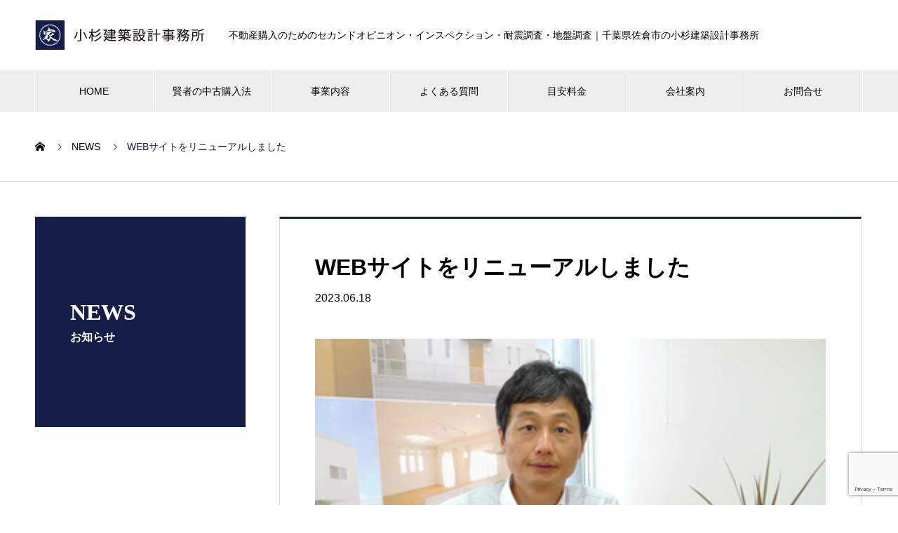

--- FILE ---
content_type: text/html; charset=UTF-8
request_url: https://kosugi-architecture.com/news/20230618/
body_size: 11316
content:
<!DOCTYPE html>
<html lang="ja" prefix="og: https://ogp.me/ns#">
<head>
<meta charset="UTF-8">
<meta name="viewport" content="width=device-width, initial-scale=1">
<meta name="description" content="WEBサイトをリニューアルしました。今後ともよろしくお願いいたします。">
<title>WEBサイトをリニューアルしました &#8211; 小杉建築設計事務所｜佐倉市井野｜一級建築士事務所</title>
<meta name='robots' content='max-image-preview:large' />
<link rel='dns-prefetch' href='//webfonts.xserver.jp' />
<link rel="alternate" type="application/rss+xml" title="小杉建築設計事務所｜佐倉市井野｜一級建築士事務所 &raquo; フィード" href="https://kosugi-architecture.com/feed/" />
<link rel="alternate" type="application/rss+xml" title="小杉建築設計事務所｜佐倉市井野｜一級建築士事務所 &raquo; コメントフィード" href="https://kosugi-architecture.com/comments/feed/" />
<link rel="alternate" title="oEmbed (JSON)" type="application/json+oembed" href="https://kosugi-architecture.com/wp-json/oembed/1.0/embed?url=https%3A%2F%2Fkosugi-architecture.com%2Fnews%2F20230618%2F" />
<link rel="alternate" title="oEmbed (XML)" type="text/xml+oembed" href="https://kosugi-architecture.com/wp-json/oembed/1.0/embed?url=https%3A%2F%2Fkosugi-architecture.com%2Fnews%2F20230618%2F&#038;format=xml" />
<link rel="preconnect" href="https://fonts.googleapis.com">
<link rel="preconnect" href="https://fonts.gstatic.com" crossorigin>
<link href="https://fonts.googleapis.com/css2?family=Noto+Sans+JP:wght@400;600" rel="stylesheet">
<style id='wp-img-auto-sizes-contain-inline-css' type='text/css'>
img:is([sizes=auto i],[sizes^="auto," i]){contain-intrinsic-size:3000px 1500px}
/*# sourceURL=wp-img-auto-sizes-contain-inline-css */
</style>
<style id='wp-block-library-inline-css' type='text/css'>
:root{--wp-block-synced-color:#7a00df;--wp-block-synced-color--rgb:122,0,223;--wp-bound-block-color:var(--wp-block-synced-color);--wp-editor-canvas-background:#ddd;--wp-admin-theme-color:#007cba;--wp-admin-theme-color--rgb:0,124,186;--wp-admin-theme-color-darker-10:#006ba1;--wp-admin-theme-color-darker-10--rgb:0,107,160.5;--wp-admin-theme-color-darker-20:#005a87;--wp-admin-theme-color-darker-20--rgb:0,90,135;--wp-admin-border-width-focus:2px}@media (min-resolution:192dpi){:root{--wp-admin-border-width-focus:1.5px}}.wp-element-button{cursor:pointer}:root .has-very-light-gray-background-color{background-color:#eee}:root .has-very-dark-gray-background-color{background-color:#313131}:root .has-very-light-gray-color{color:#eee}:root .has-very-dark-gray-color{color:#313131}:root .has-vivid-green-cyan-to-vivid-cyan-blue-gradient-background{background:linear-gradient(135deg,#00d084,#0693e3)}:root .has-purple-crush-gradient-background{background:linear-gradient(135deg,#34e2e4,#4721fb 50%,#ab1dfe)}:root .has-hazy-dawn-gradient-background{background:linear-gradient(135deg,#faaca8,#dad0ec)}:root .has-subdued-olive-gradient-background{background:linear-gradient(135deg,#fafae1,#67a671)}:root .has-atomic-cream-gradient-background{background:linear-gradient(135deg,#fdd79a,#004a59)}:root .has-nightshade-gradient-background{background:linear-gradient(135deg,#330968,#31cdcf)}:root .has-midnight-gradient-background{background:linear-gradient(135deg,#020381,#2874fc)}:root{--wp--preset--font-size--normal:16px;--wp--preset--font-size--huge:42px}.has-regular-font-size{font-size:1em}.has-larger-font-size{font-size:2.625em}.has-normal-font-size{font-size:var(--wp--preset--font-size--normal)}.has-huge-font-size{font-size:var(--wp--preset--font-size--huge)}.has-text-align-center{text-align:center}.has-text-align-left{text-align:left}.has-text-align-right{text-align:right}.has-fit-text{white-space:nowrap!important}#end-resizable-editor-section{display:none}.aligncenter{clear:both}.items-justified-left{justify-content:flex-start}.items-justified-center{justify-content:center}.items-justified-right{justify-content:flex-end}.items-justified-space-between{justify-content:space-between}.screen-reader-text{border:0;clip-path:inset(50%);height:1px;margin:-1px;overflow:hidden;padding:0;position:absolute;width:1px;word-wrap:normal!important}.screen-reader-text:focus{background-color:#ddd;clip-path:none;color:#444;display:block;font-size:1em;height:auto;left:5px;line-height:normal;padding:15px 23px 14px;text-decoration:none;top:5px;width:auto;z-index:100000}html :where(.has-border-color){border-style:solid}html :where([style*=border-top-color]){border-top-style:solid}html :where([style*=border-right-color]){border-right-style:solid}html :where([style*=border-bottom-color]){border-bottom-style:solid}html :where([style*=border-left-color]){border-left-style:solid}html :where([style*=border-width]){border-style:solid}html :where([style*=border-top-width]){border-top-style:solid}html :where([style*=border-right-width]){border-right-style:solid}html :where([style*=border-bottom-width]){border-bottom-style:solid}html :where([style*=border-left-width]){border-left-style:solid}html :where(img[class*=wp-image-]){height:auto;max-width:100%}:where(figure){margin:0 0 1em}html :where(.is-position-sticky){--wp-admin--admin-bar--position-offset:var(--wp-admin--admin-bar--height,0px)}@media screen and (max-width:600px){html :where(.is-position-sticky){--wp-admin--admin-bar--position-offset:0px}}
/*# sourceURL=wp-block-library-inline-css */
</style><style id='global-styles-inline-css' type='text/css'>
:root{--wp--preset--aspect-ratio--square: 1;--wp--preset--aspect-ratio--4-3: 4/3;--wp--preset--aspect-ratio--3-4: 3/4;--wp--preset--aspect-ratio--3-2: 3/2;--wp--preset--aspect-ratio--2-3: 2/3;--wp--preset--aspect-ratio--16-9: 16/9;--wp--preset--aspect-ratio--9-16: 9/16;--wp--preset--color--black: #000000;--wp--preset--color--cyan-bluish-gray: #abb8c3;--wp--preset--color--white: #ffffff;--wp--preset--color--pale-pink: #f78da7;--wp--preset--color--vivid-red: #cf2e2e;--wp--preset--color--luminous-vivid-orange: #ff6900;--wp--preset--color--luminous-vivid-amber: #fcb900;--wp--preset--color--light-green-cyan: #7bdcb5;--wp--preset--color--vivid-green-cyan: #00d084;--wp--preset--color--pale-cyan-blue: #8ed1fc;--wp--preset--color--vivid-cyan-blue: #0693e3;--wp--preset--color--vivid-purple: #9b51e0;--wp--preset--gradient--vivid-cyan-blue-to-vivid-purple: linear-gradient(135deg,rgb(6,147,227) 0%,rgb(155,81,224) 100%);--wp--preset--gradient--light-green-cyan-to-vivid-green-cyan: linear-gradient(135deg,rgb(122,220,180) 0%,rgb(0,208,130) 100%);--wp--preset--gradient--luminous-vivid-amber-to-luminous-vivid-orange: linear-gradient(135deg,rgb(252,185,0) 0%,rgb(255,105,0) 100%);--wp--preset--gradient--luminous-vivid-orange-to-vivid-red: linear-gradient(135deg,rgb(255,105,0) 0%,rgb(207,46,46) 100%);--wp--preset--gradient--very-light-gray-to-cyan-bluish-gray: linear-gradient(135deg,rgb(238,238,238) 0%,rgb(169,184,195) 100%);--wp--preset--gradient--cool-to-warm-spectrum: linear-gradient(135deg,rgb(74,234,220) 0%,rgb(151,120,209) 20%,rgb(207,42,186) 40%,rgb(238,44,130) 60%,rgb(251,105,98) 80%,rgb(254,248,76) 100%);--wp--preset--gradient--blush-light-purple: linear-gradient(135deg,rgb(255,206,236) 0%,rgb(152,150,240) 100%);--wp--preset--gradient--blush-bordeaux: linear-gradient(135deg,rgb(254,205,165) 0%,rgb(254,45,45) 50%,rgb(107,0,62) 100%);--wp--preset--gradient--luminous-dusk: linear-gradient(135deg,rgb(255,203,112) 0%,rgb(199,81,192) 50%,rgb(65,88,208) 100%);--wp--preset--gradient--pale-ocean: linear-gradient(135deg,rgb(255,245,203) 0%,rgb(182,227,212) 50%,rgb(51,167,181) 100%);--wp--preset--gradient--electric-grass: linear-gradient(135deg,rgb(202,248,128) 0%,rgb(113,206,126) 100%);--wp--preset--gradient--midnight: linear-gradient(135deg,rgb(2,3,129) 0%,rgb(40,116,252) 100%);--wp--preset--font-size--small: 13px;--wp--preset--font-size--medium: 20px;--wp--preset--font-size--large: 36px;--wp--preset--font-size--x-large: 42px;--wp--preset--spacing--20: 0.44rem;--wp--preset--spacing--30: 0.67rem;--wp--preset--spacing--40: 1rem;--wp--preset--spacing--50: 1.5rem;--wp--preset--spacing--60: 2.25rem;--wp--preset--spacing--70: 3.38rem;--wp--preset--spacing--80: 5.06rem;--wp--preset--shadow--natural: 6px 6px 9px rgba(0, 0, 0, 0.2);--wp--preset--shadow--deep: 12px 12px 50px rgba(0, 0, 0, 0.4);--wp--preset--shadow--sharp: 6px 6px 0px rgba(0, 0, 0, 0.2);--wp--preset--shadow--outlined: 6px 6px 0px -3px rgb(255, 255, 255), 6px 6px rgb(0, 0, 0);--wp--preset--shadow--crisp: 6px 6px 0px rgb(0, 0, 0);}:where(.is-layout-flex){gap: 0.5em;}:where(.is-layout-grid){gap: 0.5em;}body .is-layout-flex{display: flex;}.is-layout-flex{flex-wrap: wrap;align-items: center;}.is-layout-flex > :is(*, div){margin: 0;}body .is-layout-grid{display: grid;}.is-layout-grid > :is(*, div){margin: 0;}:where(.wp-block-columns.is-layout-flex){gap: 2em;}:where(.wp-block-columns.is-layout-grid){gap: 2em;}:where(.wp-block-post-template.is-layout-flex){gap: 1.25em;}:where(.wp-block-post-template.is-layout-grid){gap: 1.25em;}.has-black-color{color: var(--wp--preset--color--black) !important;}.has-cyan-bluish-gray-color{color: var(--wp--preset--color--cyan-bluish-gray) !important;}.has-white-color{color: var(--wp--preset--color--white) !important;}.has-pale-pink-color{color: var(--wp--preset--color--pale-pink) !important;}.has-vivid-red-color{color: var(--wp--preset--color--vivid-red) !important;}.has-luminous-vivid-orange-color{color: var(--wp--preset--color--luminous-vivid-orange) !important;}.has-luminous-vivid-amber-color{color: var(--wp--preset--color--luminous-vivid-amber) !important;}.has-light-green-cyan-color{color: var(--wp--preset--color--light-green-cyan) !important;}.has-vivid-green-cyan-color{color: var(--wp--preset--color--vivid-green-cyan) !important;}.has-pale-cyan-blue-color{color: var(--wp--preset--color--pale-cyan-blue) !important;}.has-vivid-cyan-blue-color{color: var(--wp--preset--color--vivid-cyan-blue) !important;}.has-vivid-purple-color{color: var(--wp--preset--color--vivid-purple) !important;}.has-black-background-color{background-color: var(--wp--preset--color--black) !important;}.has-cyan-bluish-gray-background-color{background-color: var(--wp--preset--color--cyan-bluish-gray) !important;}.has-white-background-color{background-color: var(--wp--preset--color--white) !important;}.has-pale-pink-background-color{background-color: var(--wp--preset--color--pale-pink) !important;}.has-vivid-red-background-color{background-color: var(--wp--preset--color--vivid-red) !important;}.has-luminous-vivid-orange-background-color{background-color: var(--wp--preset--color--luminous-vivid-orange) !important;}.has-luminous-vivid-amber-background-color{background-color: var(--wp--preset--color--luminous-vivid-amber) !important;}.has-light-green-cyan-background-color{background-color: var(--wp--preset--color--light-green-cyan) !important;}.has-vivid-green-cyan-background-color{background-color: var(--wp--preset--color--vivid-green-cyan) !important;}.has-pale-cyan-blue-background-color{background-color: var(--wp--preset--color--pale-cyan-blue) !important;}.has-vivid-cyan-blue-background-color{background-color: var(--wp--preset--color--vivid-cyan-blue) !important;}.has-vivid-purple-background-color{background-color: var(--wp--preset--color--vivid-purple) !important;}.has-black-border-color{border-color: var(--wp--preset--color--black) !important;}.has-cyan-bluish-gray-border-color{border-color: var(--wp--preset--color--cyan-bluish-gray) !important;}.has-white-border-color{border-color: var(--wp--preset--color--white) !important;}.has-pale-pink-border-color{border-color: var(--wp--preset--color--pale-pink) !important;}.has-vivid-red-border-color{border-color: var(--wp--preset--color--vivid-red) !important;}.has-luminous-vivid-orange-border-color{border-color: var(--wp--preset--color--luminous-vivid-orange) !important;}.has-luminous-vivid-amber-border-color{border-color: var(--wp--preset--color--luminous-vivid-amber) !important;}.has-light-green-cyan-border-color{border-color: var(--wp--preset--color--light-green-cyan) !important;}.has-vivid-green-cyan-border-color{border-color: var(--wp--preset--color--vivid-green-cyan) !important;}.has-pale-cyan-blue-border-color{border-color: var(--wp--preset--color--pale-cyan-blue) !important;}.has-vivid-cyan-blue-border-color{border-color: var(--wp--preset--color--vivid-cyan-blue) !important;}.has-vivid-purple-border-color{border-color: var(--wp--preset--color--vivid-purple) !important;}.has-vivid-cyan-blue-to-vivid-purple-gradient-background{background: var(--wp--preset--gradient--vivid-cyan-blue-to-vivid-purple) !important;}.has-light-green-cyan-to-vivid-green-cyan-gradient-background{background: var(--wp--preset--gradient--light-green-cyan-to-vivid-green-cyan) !important;}.has-luminous-vivid-amber-to-luminous-vivid-orange-gradient-background{background: var(--wp--preset--gradient--luminous-vivid-amber-to-luminous-vivid-orange) !important;}.has-luminous-vivid-orange-to-vivid-red-gradient-background{background: var(--wp--preset--gradient--luminous-vivid-orange-to-vivid-red) !important;}.has-very-light-gray-to-cyan-bluish-gray-gradient-background{background: var(--wp--preset--gradient--very-light-gray-to-cyan-bluish-gray) !important;}.has-cool-to-warm-spectrum-gradient-background{background: var(--wp--preset--gradient--cool-to-warm-spectrum) !important;}.has-blush-light-purple-gradient-background{background: var(--wp--preset--gradient--blush-light-purple) !important;}.has-blush-bordeaux-gradient-background{background: var(--wp--preset--gradient--blush-bordeaux) !important;}.has-luminous-dusk-gradient-background{background: var(--wp--preset--gradient--luminous-dusk) !important;}.has-pale-ocean-gradient-background{background: var(--wp--preset--gradient--pale-ocean) !important;}.has-electric-grass-gradient-background{background: var(--wp--preset--gradient--electric-grass) !important;}.has-midnight-gradient-background{background: var(--wp--preset--gradient--midnight) !important;}.has-small-font-size{font-size: var(--wp--preset--font-size--small) !important;}.has-medium-font-size{font-size: var(--wp--preset--font-size--medium) !important;}.has-large-font-size{font-size: var(--wp--preset--font-size--large) !important;}.has-x-large-font-size{font-size: var(--wp--preset--font-size--x-large) !important;}
/*# sourceURL=global-styles-inline-css */
</style>
<style id='classic-theme-styles-inline-css' type='text/css'>
/*! This file is auto-generated */
.wp-block-button__link{color:#fff;background-color:#32373c;border-radius:9999px;box-shadow:none;text-decoration:none;padding:calc(.667em + 2px) calc(1.333em + 2px);font-size:1.125em}.wp-block-file__button{background:#32373c;color:#fff;text-decoration:none}
/*# sourceURL=/wp-includes/css/classic-themes.min.css */
</style>
<!-- <link rel='stylesheet' id='contact-form-7-css' href='https://kosugi-architecture.com/wp/wp-content/plugins/contact-form-7/includes/css/styles.css?ver=6.1.4' type='text/css' media='all' /> -->
<!-- <link rel='stylesheet' id='toc-screen-css' href='https://kosugi-architecture.com/wp/wp-content/plugins/table-of-contents-plus/screen.min.css?ver=2411.1' type='text/css' media='all' /> -->
<!-- <link rel='stylesheet' id='nano-style-css' href='https://kosugi-architecture.com/wp/wp-content/themes/nano_tcd065/style.css?ver=1.21.2' type='text/css' media='all' /> -->
<!-- <link rel='stylesheet' id='design-plus-css' href='https://kosugi-architecture.com/wp/wp-content/themes/nano_tcd065/assets/css/design-plus.css?ver=1.21.2' type='text/css' media='all' /> -->
<link rel="stylesheet" type="text/css" href="//kosugi-architecture.com/wp/wp-content/cache/wpfc-minified/fqa04o3d/40kph.css" media="all"/>
<style>:root {
--tcd-font-type1: Arial,"Hiragino Sans","Yu Gothic Medium","Meiryo",sans-serif;
--tcd-font-type2: "Times New Roman",Times,"Yu Mincho","游明朝","游明朝体","Hiragino Mincho Pro",serif;
--tcd-font-type3: Palatino,"Yu Kyokasho","游教科書体","UD デジタル 教科書体 N","游明朝","游明朝体","Hiragino Mincho Pro","Meiryo",serif;
--tcd-font-type-logo: "Noto Sans JP",sans-serif;
}</style>
<script type="text/javascript" src="https://kosugi-architecture.com/wp/wp-includes/js/jquery/jquery.min.js?ver=3.7.1" id="jquery-core-js"></script>
<script type="text/javascript" src="https://kosugi-architecture.com/wp/wp-includes/js/jquery/jquery-migrate.min.js?ver=3.4.1" id="jquery-migrate-js"></script>
<script type="text/javascript" src="//webfonts.xserver.jp/js/xserverv3.js?fadein=0&amp;ver=2.0.9" id="typesquare_std-js"></script>
<link rel="https://api.w.org/" href="https://kosugi-architecture.com/wp-json/" /><link rel="alternate" title="JSON" type="application/json" href="https://kosugi-architecture.com/wp-json/wp/v2/news/1251" /><link rel="canonical" href="https://kosugi-architecture.com/news/20230618/" />
<link rel='shortlink' href='https://kosugi-architecture.com/?p=1251' />
<link rel="shortcut icon" href="https://kosugi-architecture.com/wp/wp-content/uploads/2022/08/icon.jpg">
<style>
.c-comment__form-submit:hover,.p-cb__item-btn a,.c-pw__btn,.p-readmore__btn:hover,.p-page-links a:hover span,.p-page-links > span,.p-pager a:hover,.p-pager span,.p-pagetop:focus,.p-pagetop:hover,.p-widget__title{background: #151e49}.p-breadcrumb__item{color: #151e49}.widget_nav_menu a:hover,.p-article02 a:hover .p-article02__title{color: #dd9933}.p-entry__body a,.custom-html-widget a{color: #852a17}body{font-family: var(--tcd-font-type1)}.c-logo,.p-page-header__title,.p-banner__title,.p-cover__title,.p-archive-header__title,.p-article05__title,.p-article09__title,.p-cb__item-title,.p-article11__title,.p-article12__title,.p-index-content01__title,.p-header-content__title,.p-megamenu01__item-list > li > a,.p-article13__title,.p-megamenu02__title,.p-cover__header-title{font-family: var(--tcd-font-type2)}.c-font-type--logo{font-family: var(--tcd-font-type-logo);font-weight: bold}.p-hover-effect--type1:hover img{-webkit-transform: scale(1.2);transform: scale(1.2)}.p-blog__title{color: #000000;font-size: 28px}.p-cat--3{color: #151e49;border: 1px solid #151e49}.p-article04:hover a .p-article04__title{color: #151e49}.p-article06__content{border-left: 4px solid #151e49}.p-article06__title a:hover{color: #151e49}.p-article06__cat:hover{background: #151e49}.l-header{background: #ffffff}.l-header--fixed.is-active{background: #ffffff}.l-header__desc{color: #000000;font-size: 14px}.l-header__nav{background: #eeeeee}.p-global-nav > li > a,.p-menu-btn{color: #000000}.p-global-nav > li > a:hover,.p-global-nav > .current-menu-item > a,.p-global-nav > .current-menu-ancestor > a,.p-global-nav > .current-menu-parent > a{background: #151e49;color: #ffffff}.p-global-nav .sub-menu a{background: #151e49;color: #ffffff}.p-global-nav .sub-menu a:hover{background: #a40000;color: #ffffff}.p-global-nav .menu-item-has-children > a > .p-global-nav__toggle::before{border-color: #000000}.p-megamenu02::before{background: #151e49}.p-megamenu02__list a:hover .p-article13__title{color: #151e49}.p-footer-banners{background: #f4f4f4}.p-info{background: #ffffff;color: #000000}.p-info__logo{font-size: 40px}.p-info__desc{color: #000000;font-size: 14px}.p-footer-widgets{background: #ffffff;color: #000000}.p-footer-widget__title{color: #d90000}.p-footer-nav{background: #151e49;color: #ffffff}.p-footer-nav a{color: #ffffff}.p-footer-nav a:hover{color: #ffffff}.p-copyright{background: #151e49}.p-blog__title,.p-entry,.p-headline,.p-cat-list__title{border-top: 3px solid #151e49}.p-works-entry__header{border-bottom: 3px solid #151e49}.p-article01 a:hover .p-article01__title,.p-article03 a:hover .p-article03__title,.p-article05__link,.p-article08__title a:hover,.p-article09__link,.p-article07 a:hover .p-article07__title,.p-article10 a:hover .p-article10__title{color: #151e49}.p-page-header,.p-list__item a::before,.p-cover__header,.p-works-entry__cat:hover,.p-service-cat-header{background: #151e49}.p-page-header__title,.p-cover__header-title{color: #ffffff;font-size: 32px}.p-page-header__sub,.p-cover__header-sub{color: #ffffff;font-size: 16px}.p-entry__title{font-size: 32px}.p-entry__body{font-size: 16px}.p-megamenu01__item--4 .p-megamenu01__item-img::before{background: rgba(0, 0, 0, 0.400000)}.p-megamenu01__item--4 a{color: #ffffff}.p-megamenu01__item--23 .p-megamenu01__item-img::before{background: rgba(0, 0, 0, 0.000000)}.p-megamenu01__item--23 a{color: #ffffff}.p-megamenu01__item--25 .p-megamenu01__item-img::before{background: rgba(20, 20, 20, 0.400000)}.p-megamenu01__item--25 a{color: #ffffff}@media screen and (max-width: 767px) {.p-blog__title{font-size: 24px}.p-list .is-current > a{color: #151e49}.p-entry__title{font-size: 20px}.p-entry__body{font-size: 14px}}@media screen and (max-width: 1199px) {.p-global-nav > li > a,.p-global-nav > li > a:hover,.p-accordion-nav li > a,.p-accordion-nav li > a:hover{background: #ffffff;color: #000000}}@media screen and (max-width: 991px) {.p-page-header__title,.p-cover__header-title{font-size: 22px}.p-page-header__sub,.p-cover__header-sub{font-size: 14px}}.c-load--type1 { border: 3px solid rgba(21, 30, 73, 0.2); border-top-color: #151e49; }
</style>
<noscript><style>.lazyload[data-src]{display:none !important;}</style></noscript><style>.lazyload{background-image:none !important;}.lazyload:before{background-image:none !important;}</style><link rel="icon" href="https://kosugi-architecture.com/wp/wp-content/uploads/2022/08/icon.jpg" sizes="32x32" />
<link rel="icon" href="https://kosugi-architecture.com/wp/wp-content/uploads/2022/08/icon.jpg" sizes="192x192" />
<link rel="apple-touch-icon" href="https://kosugi-architecture.com/wp/wp-content/uploads/2022/08/icon.jpg" />
<meta name="msapplication-TileImage" content="https://kosugi-architecture.com/wp/wp-content/uploads/2022/08/icon.jpg" />
<style type="text/css" id="wp-custom-css">
#youtube
{
margin-top: -200px; /* 固定ナビの高さ分のネガティブマージン */
padding-top: 200px; /* 打ち消し用のパディング */
}		</style>
</head>
<body class="wp-singular news-template-default single single-news postid-1251 wp-embed-responsive wp-theme-nano_tcd065">
<div id="site_loader_overlay">
<div id="site_loader_animation" class="c-load--type1">
</div>
</div>
<header id="js-header" class="l-header">
<div class="l-header__inner l-inner">
<div class="l-header__logo c-logo">
<a href="https://kosugi-architecture.com/">
<img src="[data-uri]" alt="小杉建築設計事務所｜佐倉市井野｜一級建築士事務所" width="246" height="46" data-src="https://kosugi-architecture.com/wp/wp-content/uploads/2022/08/rogo.jpg" decoding="async" class="lazyload" data-eio-rwidth="246" data-eio-rheight="46"><noscript><img src="https://kosugi-architecture.com/wp/wp-content/uploads/2022/08/rogo.jpg" alt="小杉建築設計事務所｜佐倉市井野｜一級建築士事務所" width="246" height="46" data-eio="l"></noscript>
</a>
</div>
<p class="l-header__desc">不動産購入のためのセカンドオピニオン・インスペクション・耐震調査・地盤調査｜千葉県佐倉市の小杉建築設計事務所</p>
</div>
<button id="js-menu-btn" class="p-menu-btn c-menu-btn"></button>
<nav id="js-header__nav" class="l-header__nav">
<ul id="js-global-nav" class="p-global-nav l-inner"><li id="menu-item-1229" class="menu-item menu-item-type-post_type menu-item-object-page menu-item-home menu-item-1229"><a href="https://kosugi-architecture.com/">HOME<span class="p-global-nav__toggle"></span></a></li>
<li id="menu-item-57" class="menu-item menu-item-type-post_type menu-item-object-page menu-item-57"><a href="https://kosugi-architecture.com/inspection/">賢者の中古購入法<span class="p-global-nav__toggle"></span></a></li>
<li id="menu-item-43" class="menu-item menu-item-type-custom menu-item-object-custom menu-item-has-children menu-item-43"><a href="https://kosugi-architecture.com/wp/service/" data-megamenu="js-megamenu43">事業内容</a>
<ul class="sub-menu">
<li id="menu-item-782" class="menu-item menu-item-type-taxonomy menu-item-object-service_category menu-item-782"><a href="https://kosugi-architecture.com/service_category/service1/">1.耐震対策の概要<span class="p-global-nav__toggle"></span></a></li>
<li id="menu-item-838" class="menu-item menu-item-type-taxonomy menu-item-object-service_category menu-item-838"><a href="https://kosugi-architecture.com/service_category/service2-1/">2-1.土地・地盤の調査<span class="p-global-nav__toggle"></span></a></li>
<li id="menu-item-839" class="menu-item menu-item-type-taxonomy menu-item-object-service_category menu-item-839"><a href="https://kosugi-architecture.com/service_category/service3-2/">3-2.建物・耐震の対策<span class="p-global-nav__toggle"></span></a></li>
</ul>
</li>
<li id="menu-item-1230" class="menu-item menu-item-type-post_type_archive menu-item-object-works menu-item-1230"><a href="https://kosugi-architecture.com/faq/">よくある質問<span class="p-global-nav__toggle"></span></a></li>
<li id="menu-item-68" class="menu-item menu-item-type-post_type menu-item-object-page menu-item-68"><a href="https://kosugi-architecture.com/cost/">目安料金<span class="p-global-nav__toggle"></span></a></li>
<li id="menu-item-1232" class="menu-item menu-item-type-post_type_archive menu-item-object-company menu-item-has-children menu-item-1232"><a href="https://kosugi-architecture.com/company/" data-megamenu="js-megamenu1232">会社案内</a>
<ul class="sub-menu">
<li id="menu-item-39" class="menu-item menu-item-type-post_type menu-item-object-company menu-item-39"><a href="https://kosugi-architecture.com/company/company_greeting/">代表あいさつ<span class="p-global-nav__toggle"></span></a></li>
<li id="menu-item-38" class="menu-item menu-item-type-post_type menu-item-object-company menu-item-38"><a href="https://kosugi-architecture.com/company/company_philosophy/">地震・地盤・耐震の話<span class="p-global-nav__toggle"></span></a></li>
<li id="menu-item-40" class="menu-item menu-item-type-post_type menu-item-object-company menu-item-40"><a href="https://kosugi-architecture.com/company/company-profile/">会社概要<span class="p-global-nav__toggle"></span></a></li>
<li id="menu-item-41" class="menu-item menu-item-type-post_type menu-item-object-company menu-item-41"><a href="https://kosugi-architecture.com/company/company_blog/">社長ブログ<span class="p-global-nav__toggle"></span></a></li>
</ul>
</li>
<li id="menu-item-69" class="menu-item menu-item-type-post_type menu-item-object-page menu-item-69"><a href="https://kosugi-architecture.com/contact-kosugi/">お問合せ<span class="p-global-nav__toggle"></span></a></li>
</ul>      <button id="js-header__nav-close" class="l-header__nav-close p-close-btn">閉じる</button>
</nav>
<div id="js-megamenu43" class="p-megamenu01 js-megamenu">
<div class="p-megamenu01__item p-megamenu01__item--4">
<ul class="p-megamenu01__item-list" style="transition-delay: 0.5s;">
<li>
<a href="https://kosugi-architecture.com/service_category/service1/">
1.耐震対策の概要        </a>
<ul>
</ul>
</li>
</ul>
<div class="p-megamenu01__item-img">
<img width="1180" height="860" src="[data-uri]" class="attachment-full size-full lazyload" alt="事業内容｜耐震対策４つのまとめ" decoding="async"   data-src="https://kosugi-architecture.com/wp/wp-content/uploads/2022/08/service01.jpg" data-srcset="https://kosugi-architecture.com/wp/wp-content/uploads/2022/08/service01.jpg 1180w, https://kosugi-architecture.com/wp/wp-content/uploads/2022/08/service01-300x219.jpg 300w, https://kosugi-architecture.com/wp/wp-content/uploads/2022/08/service01-1024x746.jpg 1024w, https://kosugi-architecture.com/wp/wp-content/uploads/2022/08/service01-768x560.jpg 768w" data-sizes="auto" data-eio-rwidth="1180" data-eio-rheight="860" /><noscript><img width="1180" height="860" src="https://kosugi-architecture.com/wp/wp-content/uploads/2022/08/service01.jpg" class="attachment-full size-full" alt="事業内容｜耐震対策４つのまとめ" decoding="async" srcset="https://kosugi-architecture.com/wp/wp-content/uploads/2022/08/service01.jpg 1180w, https://kosugi-architecture.com/wp/wp-content/uploads/2022/08/service01-300x219.jpg 300w, https://kosugi-architecture.com/wp/wp-content/uploads/2022/08/service01-1024x746.jpg 1024w, https://kosugi-architecture.com/wp/wp-content/uploads/2022/08/service01-768x560.jpg 768w" sizes="(max-width: 1180px) 100vw, 1180px" data-eio="l" /></noscript>    </div>
</div>
<div class="p-megamenu01__item p-megamenu01__item--23">
<ul class="p-megamenu01__item-list" style="transition-delay: 0.6s;">
<li>
<a href="https://kosugi-architecture.com/service_category/service2-1/">
2-1.土地・地盤の調査        </a>
<ul>
</ul>
</li>
</ul>
<div class="p-megamenu01__item-img">
<img width="1180" height="860" src="[data-uri]" class="attachment-full size-full lazyload" alt="事業内容｜弊社で行っている土地・地盤の調査と対策例" decoding="async"   data-src="https://kosugi-architecture.com/wp/wp-content/uploads/2022/08/service02.jpg" data-srcset="https://kosugi-architecture.com/wp/wp-content/uploads/2022/08/service02.jpg 1180w, https://kosugi-architecture.com/wp/wp-content/uploads/2022/08/service02-300x219.jpg 300w, https://kosugi-architecture.com/wp/wp-content/uploads/2022/08/service02-1024x746.jpg 1024w, https://kosugi-architecture.com/wp/wp-content/uploads/2022/08/service02-768x560.jpg 768w" data-sizes="auto" data-eio-rwidth="1180" data-eio-rheight="860" /><noscript><img width="1180" height="860" src="https://kosugi-architecture.com/wp/wp-content/uploads/2022/08/service02.jpg" class="attachment-full size-full" alt="事業内容｜弊社で行っている土地・地盤の調査と対策例" decoding="async" srcset="https://kosugi-architecture.com/wp/wp-content/uploads/2022/08/service02.jpg 1180w, https://kosugi-architecture.com/wp/wp-content/uploads/2022/08/service02-300x219.jpg 300w, https://kosugi-architecture.com/wp/wp-content/uploads/2022/08/service02-1024x746.jpg 1024w, https://kosugi-architecture.com/wp/wp-content/uploads/2022/08/service02-768x560.jpg 768w" sizes="(max-width: 1180px) 100vw, 1180px" data-eio="l" /></noscript>    </div>
</div>
<div class="p-megamenu01__item p-megamenu01__item--25">
<ul class="p-megamenu01__item-list" style="transition-delay: 0.7s;">
<li>
<a href="https://kosugi-architecture.com/service_category/service3-2/">
3-2.建物・耐震の対策        </a>
<ul>
</ul>
</li>
</ul>
<div class="p-megamenu01__item-img">
<img width="1180" height="860" src="[data-uri]" class="attachment-full size-full lazyload" alt="事業内容｜弊社で行っている建物・耐震の調査と対策例" decoding="async"   data-src="https://kosugi-architecture.com/wp/wp-content/uploads/2022/11/service03_.jpg" data-srcset="https://kosugi-architecture.com/wp/wp-content/uploads/2022/11/service03_.jpg 1180w, https://kosugi-architecture.com/wp/wp-content/uploads/2022/11/service03_-300x219.jpg 300w, https://kosugi-architecture.com/wp/wp-content/uploads/2022/11/service03_-1024x746.jpg 1024w, https://kosugi-architecture.com/wp/wp-content/uploads/2022/11/service03_-768x560.jpg 768w" data-sizes="auto" data-eio-rwidth="1180" data-eio-rheight="860" /><noscript><img width="1180" height="860" src="https://kosugi-architecture.com/wp/wp-content/uploads/2022/11/service03_.jpg" class="attachment-full size-full" alt="事業内容｜弊社で行っている建物・耐震の調査と対策例" decoding="async" srcset="https://kosugi-architecture.com/wp/wp-content/uploads/2022/11/service03_.jpg 1180w, https://kosugi-architecture.com/wp/wp-content/uploads/2022/11/service03_-300x219.jpg 300w, https://kosugi-architecture.com/wp/wp-content/uploads/2022/11/service03_-1024x746.jpg 1024w, https://kosugi-architecture.com/wp/wp-content/uploads/2022/11/service03_-768x560.jpg 768w" sizes="(max-width: 1180px) 100vw, 1180px" data-eio="l" /></noscript>    </div>
</div>
</div>
<div id="js-megamenu1232" class="p-megamenu02 js-megamenu">
<div class="p-megamenu02__inner l-inner">
<div class="p-megamenu02__header">
<div>
<p class="p-megamenu02__title">COMPANY</p>
<p class="p-megamenu02__sub">会社案内</p>
</div>
<a class="p-megamenu02__link" href="https://kosugi-architecture.com/company/">
会社案内トップ      </a>
</div>
<ul class="p-megamenu02__list">
<li class="p-article13">
<a href="https://kosugi-architecture.com/company/company_greeting/">
<div class="p-article13__img">
<img width="440" height="481" src="[data-uri]" class="attachment-size10 size-size10 wp-post-image lazyload" alt="会社案内｜代表小杉敬太郎あいさつ" decoding="async" data-src="https://kosugi-architecture.com/wp/wp-content/uploads/2022/08/書き出し_06-440x481.jpg" data-eio-rwidth="440" data-eio-rheight="481" /><noscript><img width="440" height="481" src="https://kosugi-architecture.com/wp/wp-content/uploads/2022/08/書き出し_06-440x481.jpg" class="attachment-size10 size-size10 wp-post-image" alt="会社案内｜代表小杉敬太郎あいさつ" decoding="async" data-eio="l" /></noscript>          </div>
<div class="p-article13__content">
<p class="p-article13__title">代表あいさつ</p>
<p class="p-article13__sub">三代目小杉敬太郎です</p>
</div>
</a>
</li>
<li class="p-article13">
<a href="https://kosugi-architecture.com/company/company_philosophy/">
<div class="p-article13__img">
<img width="440" height="480" src="[data-uri]" class="attachment-size10 size-size10 wp-post-image lazyload" alt="会社社案内｜地震・地盤・耐震の話" decoding="async" data-src="https://kosugi-architecture.com/wp/wp-content/uploads/2022/08/company_03-1-440x480.jpg" data-eio-rwidth="440" data-eio-rheight="480" /><noscript><img width="440" height="480" src="https://kosugi-architecture.com/wp/wp-content/uploads/2022/08/company_03-1-440x480.jpg" class="attachment-size10 size-size10 wp-post-image" alt="会社社案内｜地震・地盤・耐震の話" decoding="async" data-eio="l" /></noscript>          </div>
<div class="p-article13__content">
<p class="p-article13__title">地震・地盤・耐震</p>
<p class="p-article13__sub">地元で50年企業理念</p>
</div>
</a>
</li>
<li class="p-article13">
<a href="https://kosugi-architecture.com/company/company-profile/">
<div class="p-article13__img">
<img width="440" height="481" src="[data-uri]" class="attachment-size10 size-size10 wp-post-image lazyload" alt="会社案内｜会社概要" decoding="async" data-src="https://kosugi-architecture.com/wp/wp-content/uploads/2022/08/company_02-440x481.jpg" data-eio-rwidth="440" data-eio-rheight="481" /><noscript><img width="440" height="481" src="https://kosugi-architecture.com/wp/wp-content/uploads/2022/08/company_02-440x481.jpg" class="attachment-size10 size-size10 wp-post-image" alt="会社案内｜会社概要" decoding="async" data-eio="l" /></noscript>          </div>
<div class="p-article13__content">
<p class="p-article13__title">会社概要</p>
<p class="p-article13__sub">小杉建築設計事務所</p>
</div>
</a>
</li>
<li class="p-article13">
<a href="https://kosugi-architecture.com/company/company_blog/">
<div class="p-article13__img">
<img width="440" height="480" src="[data-uri]" class="attachment-size10 size-size10 wp-post-image lazyload" alt="会社案内｜社長のブログ" decoding="async" data-src="https://kosugi-architecture.com/wp/wp-content/uploads/2022/08/company_04-1-440x480.jpg" data-eio-rwidth="440" data-eio-rheight="480" /><noscript><img width="440" height="480" src="https://kosugi-architecture.com/wp/wp-content/uploads/2022/08/company_04-1-440x480.jpg" class="attachment-size10 size-size10 wp-post-image" alt="会社案内｜社長のブログ" decoding="async" data-eio="l" /></noscript>          </div>
<div class="p-article13__content">
<p class="p-article13__title">建築ヲあるく</p>
<p class="p-article13__sub">社長のブログ</p>
</div>
</a>
</li>
</ul>
</div>
</div>
</header>
<main class="l-main">
<ol class="p-breadcrumb c-breadcrumb l-inner" itemscope itemtype="https://schema.org/BreadcrumbList">
<li class="p-breadcrumb__item c-breadcrumb__item c-breadcrumb__item--home" itemprop="itemListElement" itemscope itemtype="https://schema.org/ListItem"><a href="https://kosugi-architecture.com/" itemprop="item"><span itemprop="name">HOME</span></a><meta itemprop="position" content="1"></li>
<li class="p-breadcrumb__item c-breadcrumb__item" itemprop="itemListElement" itemscope itemtype="https://schema.org/ListItem"><a href="https://kosugi-architecture.com/news/" itemprop="item"><span itemprop="name">NEWS</span></a><meta itemprop="position" content="2"></li>
<li class="p-breadcrumb__item c-breadcrumb__item" itemprop="itemListElement" itemscope itemtype="https://schema.org/ListItem"><span itemprop="name">WEBサイトをリニューアルしました</span><meta itemprop="position" content="3"></li>
</ol>
<div class="l-contents l-contents--grid">
<div class="l-contents__inner l-inner">
<header class="l-page-header pb0">
<div class="p-page-header">
<div class="p-page-header__title">NEWS</div>
<p class="p-page-header__sub">お知らせ</p>
</div>
</header>
<div class="l-primary">
<article class="p-entry">
<div class="p-entry__inner">
<header class="p-entry__header">
<h1 class="p-entry__title">WEBサイトをリニューアルしました</h1>
<time class="p-entry__date" datetime="2023-06-18">2023.06.18</time>
</header>
<div class="p-entry__img">
<img width="380" height="285" src="[data-uri]" class="attachment-full size-full wp-post-image lazyload" alt="" decoding="async" fetchpriority="high"   data-src="https://kosugi-architecture.com/wp/wp-content/uploads/2022/09/1_1.jpg" data-srcset="https://kosugi-architecture.com/wp/wp-content/uploads/2022/09/1_1.jpg 380w, https://kosugi-architecture.com/wp/wp-content/uploads/2022/09/1_1-300x225.jpg 300w" data-sizes="auto" data-eio-rwidth="380" data-eio-rheight="285" /><noscript><img width="380" height="285" src="https://kosugi-architecture.com/wp/wp-content/uploads/2022/09/1_1.jpg" class="attachment-full size-full wp-post-image" alt="" decoding="async" fetchpriority="high" srcset="https://kosugi-architecture.com/wp/wp-content/uploads/2022/09/1_1.jpg 380w, https://kosugi-architecture.com/wp/wp-content/uploads/2022/09/1_1-300x225.jpg 300w" sizes="(max-width: 380px) 100vw, 380px" data-eio="l" /></noscript>          </div>
<div class="p-entry__body">
<p>WEBサイトをリニューアルしました。今後ともよろしくお願いいたします。</p>
</div>
<ul class="p-nav01 c-nav01 u-clearfix">
<li class="p-nav01__item--prev p-nav01__item c-nav01__item c-nav01__item--prev"></li>
<li class="p-nav01__item--next p-nav01__item c-nav01__item c-nav01__item--next"><a href="https://kosugi-architecture.com/news/%e4%bd%90%e5%80%89%e5%b8%82%e5%b8%82%e6%b0%91%e5%a4%a7%e5%ad%a6%e3%80%81%e8%80%90%e9%9c%87%e8%ac%9b%e5%ba%a7%e3%81%ab%e7%99%bb%e5%a3%87%e3%81%97%e3%81%be%e3%81%97%e3%81%9f/" data-next="次の記事"><span>佐倉市市民大学、耐震講座に登壇しました</span></a></li>
</ul>
</div>
</article>
</div><!-- /.l-primary -->
<div class="l-secondary">
</div><!-- /.l-secondary -->
</div>
</div>
  </main>
<footer class="l-footer">
<div class="p-footer-banners">
<ul class="p-footer-banners__list l-inner">
<li class="p-footer-banners__list-item p-banner p-banner--lg"><a href="https://kosugi-architecture.com/"><div class="p-banner__content"><p>小杉建築設計事務所</p></div><img width="738" height="280" src="[data-uri]" class="attachment-size5 size-size5 lazyload" alt="千葉県佐倉市｜小杉建築設計事務所" decoding="async"   data-src="https://kosugi-architecture.com/wp/wp-content/uploads/2022/08/740_280_01.jpg" data-srcset="https://kosugi-architecture.com/wp/wp-content/uploads/2022/08/740_280_01.jpg 741w, https://kosugi-architecture.com/wp/wp-content/uploads/2022/08/740_280_01-300x114.jpg 300w" data-sizes="auto" data-eio-rwidth="741" data-eio-rheight="281" /><noscript><img width="738" height="280" src="https://kosugi-architecture.com/wp/wp-content/uploads/2022/08/740_280_01.jpg" class="attachment-size5 size-size5" alt="千葉県佐倉市｜小杉建築設計事務所" decoding="async" srcset="https://kosugi-architecture.com/wp/wp-content/uploads/2022/08/740_280_01.jpg 741w, https://kosugi-architecture.com/wp/wp-content/uploads/2022/08/740_280_01-300x114.jpg 300w" sizes="(max-width: 738px) 100vw, 738px" data-eio="l" /></noscript></a></li><li class="p-footer-banners__list-item p-banner p-banner--lg"><a href="http://www.katsukensetsu.co.jp/"><div class="p-banner__content"><p>勝建設株式会社</p></div><img width="737" height="280" src="[data-uri]" class="attachment-size5 size-size5 lazyload" alt="千葉県佐倉市｜勝建設株式会社" decoding="async"   data-src="https://kosugi-architecture.com/wp/wp-content/uploads/2022/08/740_280_02.jpg" data-srcset="https://kosugi-architecture.com/wp/wp-content/uploads/2022/08/740_280_02.jpg 740w, https://kosugi-architecture.com/wp/wp-content/uploads/2022/08/740_280_02-300x114.jpg 300w" data-sizes="auto" data-eio-rwidth="740" data-eio-rheight="281" /><noscript><img width="737" height="280" src="https://kosugi-architecture.com/wp/wp-content/uploads/2022/08/740_280_02.jpg" class="attachment-size5 size-size5" alt="千葉県佐倉市｜勝建設株式会社" decoding="async" srcset="https://kosugi-architecture.com/wp/wp-content/uploads/2022/08/740_280_02.jpg 740w, https://kosugi-architecture.com/wp/wp-content/uploads/2022/08/740_280_02-300x114.jpg 300w" sizes="(max-width: 737px) 100vw, 737px" data-eio="l" /></noscript></a></li><li class="p-footer-banners__list-item p-banner p-banner--lg"><a href="http://blog.livedoor.jp/kosugi_arc/"><div class="p-banner__content"><p>社長のブログ</p></div><img width="740" height="280" src="[data-uri]" class="attachment-size5 size-size5 lazyload" alt="社長のブログへ｜小杉建築設計事務所-勝建設株会社" decoding="async"   data-src="https://kosugi-architecture.com/wp/wp-content/uploads/2022/08/740_280_03-740x280.jpg" data-srcset="https://kosugi-architecture.com/wp/wp-content/uploads/2022/08/740_280_03.jpg 740w, https://kosugi-architecture.com/wp/wp-content/uploads/2022/08/740_280_03-300x114.jpg 300w" data-sizes="auto" data-eio-rwidth="740" data-eio-rheight="280" /><noscript><img width="740" height="280" src="https://kosugi-architecture.com/wp/wp-content/uploads/2022/08/740_280_03-740x280.jpg" class="attachment-size5 size-size5" alt="社長のブログへ｜小杉建築設計事務所-勝建設株会社" decoding="async" srcset="https://kosugi-architecture.com/wp/wp-content/uploads/2022/08/740_280_03.jpg 740w, https://kosugi-architecture.com/wp/wp-content/uploads/2022/08/740_280_03-300x114.jpg 300w" sizes="(max-width: 740px) 100vw, 740px" data-eio="l" /></noscript></a></li>
</ul>
</div>
<div class="p-info">
<div class="p-info__inner l-inner">
<div class="p-info__logo c-logo">
<a href="https://kosugi-architecture.com/">
<img src="[data-uri]" alt="小杉建築設計事務所｜佐倉市井野｜一級建築士事務所" width="246" height="46" data-src="https://kosugi-architecture.com/wp/wp-content/uploads/2022/08/rogo.jpg" decoding="async" class="lazyload" data-eio-rwidth="246" data-eio-rheight="46"><noscript><img src="https://kosugi-architecture.com/wp/wp-content/uploads/2022/08/rogo.jpg" alt="小杉建築設計事務所｜佐倉市井野｜一級建築士事務所" width="246" height="46" data-eio="l"></noscript>
</a>
</div>
<p class="p-info__desc">インスペクション・耐震調査・地盤調査</p>
<ul class="p-social-nav">
<li class="p-social-nav__item p-social-nav__item--instagram"><a href="https://www.instagram.com/keitarokosugi/?hl=ja" rel="nofollow" target="_blank" title="Instagram"></a></li>
<li class="p-social-nav__item p-social-nav__item--facebook"><a href="https://www.facebook.com/profile.php?id=100008360143146" rel="nofollow" target="_blank" title="Facebook"></a></li>
</ul>
</div>
</div>
<ul id="menu-%e3%83%98%e3%83%83%e3%83%80%e3%83%bc" class="p-footer-nav"><li class="menu-item menu-item-type-post_type menu-item-object-page menu-item-home menu-item-1229"><a href="https://kosugi-architecture.com/">HOME</a></li>
<li class="menu-item menu-item-type-post_type menu-item-object-page menu-item-57"><a href="https://kosugi-architecture.com/inspection/">賢者の中古購入法</a></li>
<li class="menu-item menu-item-type-custom menu-item-object-custom menu-item-43"><a href="https://kosugi-architecture.com/wp/service/">事業内容</a></li>
<li class="menu-item menu-item-type-post_type_archive menu-item-object-works menu-item-1230"><a href="https://kosugi-architecture.com/faq/">よくある質問</a></li>
<li class="menu-item menu-item-type-post_type menu-item-object-page menu-item-68"><a href="https://kosugi-architecture.com/cost/">目安料金</a></li>
<li class="menu-item menu-item-type-post_type_archive menu-item-object-company menu-item-1232"><a href="https://kosugi-architecture.com/company/">会社案内</a></li>
<li class="menu-item menu-item-type-post_type menu-item-object-page menu-item-69"><a href="https://kosugi-architecture.com/contact-kosugi/">お問合せ</a></li>
</ul>    <p class="p-copyright">
<small>Copyright © 小杉建築設計事務所｜佐倉市井野｜一級建築士事務所 All Rights Reserved.</small>
</p>
<div id="js-pagetop" class="p-pagetop"><a href="#"></a></div>
</footer>
<script type="speculationrules">
{"prefetch":[{"source":"document","where":{"and":[{"href_matches":"/*"},{"not":{"href_matches":["/wp/wp-*.php","/wp/wp-admin/*","/wp/wp-content/uploads/*","/wp/wp-content/*","/wp/wp-content/plugins/*","/wp/wp-content/themes/nano_tcd065/*","/*\\?(.+)"]}},{"not":{"selector_matches":"a[rel~=\"nofollow\"]"}},{"not":{"selector_matches":".no-prefetch, .no-prefetch a"}}]},"eagerness":"conservative"}]}
</script>
<script type="text/javascript" id="eio-lazy-load-js-before">
/* <![CDATA[ */
var eio_lazy_vars = {"exactdn_domain":"","skip_autoscale":0,"bg_min_dpr":1.100000000000000088817841970012523233890533447265625,"threshold":0,"use_dpr":1};
//# sourceURL=eio-lazy-load-js-before
/* ]]> */
</script>
<script type="text/javascript" src="https://kosugi-architecture.com/wp/wp-content/plugins/ewww-image-optimizer/includes/lazysizes.min.js?ver=831" id="eio-lazy-load-js" async="async" data-wp-strategy="async"></script>
<script type="text/javascript" src="https://kosugi-architecture.com/wp/wp-includes/js/dist/hooks.min.js?ver=dd5603f07f9220ed27f1" id="wp-hooks-js"></script>
<script type="text/javascript" src="https://kosugi-architecture.com/wp/wp-includes/js/dist/i18n.min.js?ver=c26c3dc7bed366793375" id="wp-i18n-js"></script>
<script type="text/javascript" id="wp-i18n-js-after">
/* <![CDATA[ */
wp.i18n.setLocaleData( { 'text direction\u0004ltr': [ 'ltr' ] } );
//# sourceURL=wp-i18n-js-after
/* ]]> */
</script>
<script type="text/javascript" src="https://kosugi-architecture.com/wp/wp-content/plugins/contact-form-7/includes/swv/js/index.js?ver=6.1.4" id="swv-js"></script>
<script type="text/javascript" id="contact-form-7-js-translations">
/* <![CDATA[ */
( function( domain, translations ) {
var localeData = translations.locale_data[ domain ] || translations.locale_data.messages;
localeData[""].domain = domain;
wp.i18n.setLocaleData( localeData, domain );
} )( "contact-form-7", {"translation-revision-date":"2025-11-30 08:12:23+0000","generator":"GlotPress\/4.0.3","domain":"messages","locale_data":{"messages":{"":{"domain":"messages","plural-forms":"nplurals=1; plural=0;","lang":"ja_JP"},"This contact form is placed in the wrong place.":["\u3053\u306e\u30b3\u30f3\u30bf\u30af\u30c8\u30d5\u30a9\u30fc\u30e0\u306f\u9593\u9055\u3063\u305f\u4f4d\u7f6e\u306b\u7f6e\u304b\u308c\u3066\u3044\u307e\u3059\u3002"],"Error:":["\u30a8\u30e9\u30fc:"]}},"comment":{"reference":"includes\/js\/index.js"}} );
//# sourceURL=contact-form-7-js-translations
/* ]]> */
</script>
<script type="text/javascript" id="contact-form-7-js-before">
/* <![CDATA[ */
var wpcf7 = {
"api": {
"root": "https:\/\/kosugi-architecture.com\/wp-json\/",
"namespace": "contact-form-7\/v1"
}
};
//# sourceURL=contact-form-7-js-before
/* ]]> */
</script>
<script type="text/javascript" src="https://kosugi-architecture.com/wp/wp-content/plugins/contact-form-7/includes/js/index.js?ver=6.1.4" id="contact-form-7-js"></script>
<script type="text/javascript" id="toc-front-js-extra">
/* <![CDATA[ */
var tocplus = {"smooth_scroll":"1","visibility_show":"\u958b\u304f","visibility_hide":"\u9589\u3058\u308b","width":"Auto"};
//# sourceURL=toc-front-js-extra
/* ]]> */
</script>
<script type="text/javascript" src="https://kosugi-architecture.com/wp/wp-content/plugins/table-of-contents-plus/front.min.js?ver=2411.1" id="toc-front-js"></script>
<script type="text/javascript" src="https://kosugi-architecture.com/wp/wp-content/themes/nano_tcd065/assets/js/bundle.js?ver=1.21.2" id="nano-bundle-js"></script>
<script type="text/javascript" src="https://kosugi-architecture.com/wp/wp-content/themes/nano_tcd065/assets/js/comment.js?ver=1.21.2" id="nano-comment-js"></script>
<script type="text/javascript" src="https://kosugi-architecture.com/wp/wp-content/themes/nano_tcd065/assets/js/jscript.js?ver=1.21.2" id="nano-lang-js"></script>
<script type="text/javascript" src="https://www.google.com/recaptcha/api.js?render=6Lex3JAoAAAAAMJ1UQcTVh0McrEt0NTgVEwACvX1&amp;ver=3.0" id="google-recaptcha-js"></script>
<script type="text/javascript" src="https://kosugi-architecture.com/wp/wp-includes/js/dist/vendor/wp-polyfill.min.js?ver=3.15.0" id="wp-polyfill-js"></script>
<script type="text/javascript" id="wpcf7-recaptcha-js-before">
/* <![CDATA[ */
var wpcf7_recaptcha = {
"sitekey": "6Lex3JAoAAAAAMJ1UQcTVh0McrEt0NTgVEwACvX1",
"actions": {
"homepage": "homepage",
"contactform": "contactform"
}
};
//# sourceURL=wpcf7-recaptcha-js-before
/* ]]> */
</script>
<script type="text/javascript" src="https://kosugi-architecture.com/wp/wp-content/plugins/contact-form-7/modules/recaptcha/index.js?ver=6.1.4" id="wpcf7-recaptcha-js"></script>
<script>
(function($) {
var initialized = false;
var initialize = function() {
if (initialized) return;
initialized = true;
$(document).trigger('js-initialized');
$(window).trigger('resize').trigger('scroll');
};
$(window).load(function() {
setTimeout(initialize, 800);
$('#site_loader_animation:not(:hidden, :animated)').delay(600).fadeOut(400);
$('#site_loader_overlay:not(:hidden, :animated)').delay(900).fadeOut(800);
});
setTimeout(function(){
setTimeout(initialize, 800);
$('#site_loader_animation:not(:hidden, :animated)').delay(600).fadeOut(400);
$('#site_loader_overlay:not(:hidden, :animated)').delay(900).fadeOut(800);
}, 3000);
})(jQuery);
</script>
</body>
</html><!-- WP Fastest Cache file was created in 0.096 seconds, on 2026年1月21日 @ 4:49 PM -->

--- FILE ---
content_type: text/html; charset=utf-8
request_url: https://www.google.com/recaptcha/api2/anchor?ar=1&k=6Lex3JAoAAAAAMJ1UQcTVh0McrEt0NTgVEwACvX1&co=aHR0cHM6Ly9rb3N1Z2ktYXJjaGl0ZWN0dXJlLmNvbTo0NDM.&hl=en&v=PoyoqOPhxBO7pBk68S4YbpHZ&size=invisible&anchor-ms=20000&execute-ms=30000&cb=205zs5gvhrg6
body_size: 48741
content:
<!DOCTYPE HTML><html dir="ltr" lang="en"><head><meta http-equiv="Content-Type" content="text/html; charset=UTF-8">
<meta http-equiv="X-UA-Compatible" content="IE=edge">
<title>reCAPTCHA</title>
<style type="text/css">
/* cyrillic-ext */
@font-face {
  font-family: 'Roboto';
  font-style: normal;
  font-weight: 400;
  font-stretch: 100%;
  src: url(//fonts.gstatic.com/s/roboto/v48/KFO7CnqEu92Fr1ME7kSn66aGLdTylUAMa3GUBHMdazTgWw.woff2) format('woff2');
  unicode-range: U+0460-052F, U+1C80-1C8A, U+20B4, U+2DE0-2DFF, U+A640-A69F, U+FE2E-FE2F;
}
/* cyrillic */
@font-face {
  font-family: 'Roboto';
  font-style: normal;
  font-weight: 400;
  font-stretch: 100%;
  src: url(//fonts.gstatic.com/s/roboto/v48/KFO7CnqEu92Fr1ME7kSn66aGLdTylUAMa3iUBHMdazTgWw.woff2) format('woff2');
  unicode-range: U+0301, U+0400-045F, U+0490-0491, U+04B0-04B1, U+2116;
}
/* greek-ext */
@font-face {
  font-family: 'Roboto';
  font-style: normal;
  font-weight: 400;
  font-stretch: 100%;
  src: url(//fonts.gstatic.com/s/roboto/v48/KFO7CnqEu92Fr1ME7kSn66aGLdTylUAMa3CUBHMdazTgWw.woff2) format('woff2');
  unicode-range: U+1F00-1FFF;
}
/* greek */
@font-face {
  font-family: 'Roboto';
  font-style: normal;
  font-weight: 400;
  font-stretch: 100%;
  src: url(//fonts.gstatic.com/s/roboto/v48/KFO7CnqEu92Fr1ME7kSn66aGLdTylUAMa3-UBHMdazTgWw.woff2) format('woff2');
  unicode-range: U+0370-0377, U+037A-037F, U+0384-038A, U+038C, U+038E-03A1, U+03A3-03FF;
}
/* math */
@font-face {
  font-family: 'Roboto';
  font-style: normal;
  font-weight: 400;
  font-stretch: 100%;
  src: url(//fonts.gstatic.com/s/roboto/v48/KFO7CnqEu92Fr1ME7kSn66aGLdTylUAMawCUBHMdazTgWw.woff2) format('woff2');
  unicode-range: U+0302-0303, U+0305, U+0307-0308, U+0310, U+0312, U+0315, U+031A, U+0326-0327, U+032C, U+032F-0330, U+0332-0333, U+0338, U+033A, U+0346, U+034D, U+0391-03A1, U+03A3-03A9, U+03B1-03C9, U+03D1, U+03D5-03D6, U+03F0-03F1, U+03F4-03F5, U+2016-2017, U+2034-2038, U+203C, U+2040, U+2043, U+2047, U+2050, U+2057, U+205F, U+2070-2071, U+2074-208E, U+2090-209C, U+20D0-20DC, U+20E1, U+20E5-20EF, U+2100-2112, U+2114-2115, U+2117-2121, U+2123-214F, U+2190, U+2192, U+2194-21AE, U+21B0-21E5, U+21F1-21F2, U+21F4-2211, U+2213-2214, U+2216-22FF, U+2308-230B, U+2310, U+2319, U+231C-2321, U+2336-237A, U+237C, U+2395, U+239B-23B7, U+23D0, U+23DC-23E1, U+2474-2475, U+25AF, U+25B3, U+25B7, U+25BD, U+25C1, U+25CA, U+25CC, U+25FB, U+266D-266F, U+27C0-27FF, U+2900-2AFF, U+2B0E-2B11, U+2B30-2B4C, U+2BFE, U+3030, U+FF5B, U+FF5D, U+1D400-1D7FF, U+1EE00-1EEFF;
}
/* symbols */
@font-face {
  font-family: 'Roboto';
  font-style: normal;
  font-weight: 400;
  font-stretch: 100%;
  src: url(//fonts.gstatic.com/s/roboto/v48/KFO7CnqEu92Fr1ME7kSn66aGLdTylUAMaxKUBHMdazTgWw.woff2) format('woff2');
  unicode-range: U+0001-000C, U+000E-001F, U+007F-009F, U+20DD-20E0, U+20E2-20E4, U+2150-218F, U+2190, U+2192, U+2194-2199, U+21AF, U+21E6-21F0, U+21F3, U+2218-2219, U+2299, U+22C4-22C6, U+2300-243F, U+2440-244A, U+2460-24FF, U+25A0-27BF, U+2800-28FF, U+2921-2922, U+2981, U+29BF, U+29EB, U+2B00-2BFF, U+4DC0-4DFF, U+FFF9-FFFB, U+10140-1018E, U+10190-1019C, U+101A0, U+101D0-101FD, U+102E0-102FB, U+10E60-10E7E, U+1D2C0-1D2D3, U+1D2E0-1D37F, U+1F000-1F0FF, U+1F100-1F1AD, U+1F1E6-1F1FF, U+1F30D-1F30F, U+1F315, U+1F31C, U+1F31E, U+1F320-1F32C, U+1F336, U+1F378, U+1F37D, U+1F382, U+1F393-1F39F, U+1F3A7-1F3A8, U+1F3AC-1F3AF, U+1F3C2, U+1F3C4-1F3C6, U+1F3CA-1F3CE, U+1F3D4-1F3E0, U+1F3ED, U+1F3F1-1F3F3, U+1F3F5-1F3F7, U+1F408, U+1F415, U+1F41F, U+1F426, U+1F43F, U+1F441-1F442, U+1F444, U+1F446-1F449, U+1F44C-1F44E, U+1F453, U+1F46A, U+1F47D, U+1F4A3, U+1F4B0, U+1F4B3, U+1F4B9, U+1F4BB, U+1F4BF, U+1F4C8-1F4CB, U+1F4D6, U+1F4DA, U+1F4DF, U+1F4E3-1F4E6, U+1F4EA-1F4ED, U+1F4F7, U+1F4F9-1F4FB, U+1F4FD-1F4FE, U+1F503, U+1F507-1F50B, U+1F50D, U+1F512-1F513, U+1F53E-1F54A, U+1F54F-1F5FA, U+1F610, U+1F650-1F67F, U+1F687, U+1F68D, U+1F691, U+1F694, U+1F698, U+1F6AD, U+1F6B2, U+1F6B9-1F6BA, U+1F6BC, U+1F6C6-1F6CF, U+1F6D3-1F6D7, U+1F6E0-1F6EA, U+1F6F0-1F6F3, U+1F6F7-1F6FC, U+1F700-1F7FF, U+1F800-1F80B, U+1F810-1F847, U+1F850-1F859, U+1F860-1F887, U+1F890-1F8AD, U+1F8B0-1F8BB, U+1F8C0-1F8C1, U+1F900-1F90B, U+1F93B, U+1F946, U+1F984, U+1F996, U+1F9E9, U+1FA00-1FA6F, U+1FA70-1FA7C, U+1FA80-1FA89, U+1FA8F-1FAC6, U+1FACE-1FADC, U+1FADF-1FAE9, U+1FAF0-1FAF8, U+1FB00-1FBFF;
}
/* vietnamese */
@font-face {
  font-family: 'Roboto';
  font-style: normal;
  font-weight: 400;
  font-stretch: 100%;
  src: url(//fonts.gstatic.com/s/roboto/v48/KFO7CnqEu92Fr1ME7kSn66aGLdTylUAMa3OUBHMdazTgWw.woff2) format('woff2');
  unicode-range: U+0102-0103, U+0110-0111, U+0128-0129, U+0168-0169, U+01A0-01A1, U+01AF-01B0, U+0300-0301, U+0303-0304, U+0308-0309, U+0323, U+0329, U+1EA0-1EF9, U+20AB;
}
/* latin-ext */
@font-face {
  font-family: 'Roboto';
  font-style: normal;
  font-weight: 400;
  font-stretch: 100%;
  src: url(//fonts.gstatic.com/s/roboto/v48/KFO7CnqEu92Fr1ME7kSn66aGLdTylUAMa3KUBHMdazTgWw.woff2) format('woff2');
  unicode-range: U+0100-02BA, U+02BD-02C5, U+02C7-02CC, U+02CE-02D7, U+02DD-02FF, U+0304, U+0308, U+0329, U+1D00-1DBF, U+1E00-1E9F, U+1EF2-1EFF, U+2020, U+20A0-20AB, U+20AD-20C0, U+2113, U+2C60-2C7F, U+A720-A7FF;
}
/* latin */
@font-face {
  font-family: 'Roboto';
  font-style: normal;
  font-weight: 400;
  font-stretch: 100%;
  src: url(//fonts.gstatic.com/s/roboto/v48/KFO7CnqEu92Fr1ME7kSn66aGLdTylUAMa3yUBHMdazQ.woff2) format('woff2');
  unicode-range: U+0000-00FF, U+0131, U+0152-0153, U+02BB-02BC, U+02C6, U+02DA, U+02DC, U+0304, U+0308, U+0329, U+2000-206F, U+20AC, U+2122, U+2191, U+2193, U+2212, U+2215, U+FEFF, U+FFFD;
}
/* cyrillic-ext */
@font-face {
  font-family: 'Roboto';
  font-style: normal;
  font-weight: 500;
  font-stretch: 100%;
  src: url(//fonts.gstatic.com/s/roboto/v48/KFO7CnqEu92Fr1ME7kSn66aGLdTylUAMa3GUBHMdazTgWw.woff2) format('woff2');
  unicode-range: U+0460-052F, U+1C80-1C8A, U+20B4, U+2DE0-2DFF, U+A640-A69F, U+FE2E-FE2F;
}
/* cyrillic */
@font-face {
  font-family: 'Roboto';
  font-style: normal;
  font-weight: 500;
  font-stretch: 100%;
  src: url(//fonts.gstatic.com/s/roboto/v48/KFO7CnqEu92Fr1ME7kSn66aGLdTylUAMa3iUBHMdazTgWw.woff2) format('woff2');
  unicode-range: U+0301, U+0400-045F, U+0490-0491, U+04B0-04B1, U+2116;
}
/* greek-ext */
@font-face {
  font-family: 'Roboto';
  font-style: normal;
  font-weight: 500;
  font-stretch: 100%;
  src: url(//fonts.gstatic.com/s/roboto/v48/KFO7CnqEu92Fr1ME7kSn66aGLdTylUAMa3CUBHMdazTgWw.woff2) format('woff2');
  unicode-range: U+1F00-1FFF;
}
/* greek */
@font-face {
  font-family: 'Roboto';
  font-style: normal;
  font-weight: 500;
  font-stretch: 100%;
  src: url(//fonts.gstatic.com/s/roboto/v48/KFO7CnqEu92Fr1ME7kSn66aGLdTylUAMa3-UBHMdazTgWw.woff2) format('woff2');
  unicode-range: U+0370-0377, U+037A-037F, U+0384-038A, U+038C, U+038E-03A1, U+03A3-03FF;
}
/* math */
@font-face {
  font-family: 'Roboto';
  font-style: normal;
  font-weight: 500;
  font-stretch: 100%;
  src: url(//fonts.gstatic.com/s/roboto/v48/KFO7CnqEu92Fr1ME7kSn66aGLdTylUAMawCUBHMdazTgWw.woff2) format('woff2');
  unicode-range: U+0302-0303, U+0305, U+0307-0308, U+0310, U+0312, U+0315, U+031A, U+0326-0327, U+032C, U+032F-0330, U+0332-0333, U+0338, U+033A, U+0346, U+034D, U+0391-03A1, U+03A3-03A9, U+03B1-03C9, U+03D1, U+03D5-03D6, U+03F0-03F1, U+03F4-03F5, U+2016-2017, U+2034-2038, U+203C, U+2040, U+2043, U+2047, U+2050, U+2057, U+205F, U+2070-2071, U+2074-208E, U+2090-209C, U+20D0-20DC, U+20E1, U+20E5-20EF, U+2100-2112, U+2114-2115, U+2117-2121, U+2123-214F, U+2190, U+2192, U+2194-21AE, U+21B0-21E5, U+21F1-21F2, U+21F4-2211, U+2213-2214, U+2216-22FF, U+2308-230B, U+2310, U+2319, U+231C-2321, U+2336-237A, U+237C, U+2395, U+239B-23B7, U+23D0, U+23DC-23E1, U+2474-2475, U+25AF, U+25B3, U+25B7, U+25BD, U+25C1, U+25CA, U+25CC, U+25FB, U+266D-266F, U+27C0-27FF, U+2900-2AFF, U+2B0E-2B11, U+2B30-2B4C, U+2BFE, U+3030, U+FF5B, U+FF5D, U+1D400-1D7FF, U+1EE00-1EEFF;
}
/* symbols */
@font-face {
  font-family: 'Roboto';
  font-style: normal;
  font-weight: 500;
  font-stretch: 100%;
  src: url(//fonts.gstatic.com/s/roboto/v48/KFO7CnqEu92Fr1ME7kSn66aGLdTylUAMaxKUBHMdazTgWw.woff2) format('woff2');
  unicode-range: U+0001-000C, U+000E-001F, U+007F-009F, U+20DD-20E0, U+20E2-20E4, U+2150-218F, U+2190, U+2192, U+2194-2199, U+21AF, U+21E6-21F0, U+21F3, U+2218-2219, U+2299, U+22C4-22C6, U+2300-243F, U+2440-244A, U+2460-24FF, U+25A0-27BF, U+2800-28FF, U+2921-2922, U+2981, U+29BF, U+29EB, U+2B00-2BFF, U+4DC0-4DFF, U+FFF9-FFFB, U+10140-1018E, U+10190-1019C, U+101A0, U+101D0-101FD, U+102E0-102FB, U+10E60-10E7E, U+1D2C0-1D2D3, U+1D2E0-1D37F, U+1F000-1F0FF, U+1F100-1F1AD, U+1F1E6-1F1FF, U+1F30D-1F30F, U+1F315, U+1F31C, U+1F31E, U+1F320-1F32C, U+1F336, U+1F378, U+1F37D, U+1F382, U+1F393-1F39F, U+1F3A7-1F3A8, U+1F3AC-1F3AF, U+1F3C2, U+1F3C4-1F3C6, U+1F3CA-1F3CE, U+1F3D4-1F3E0, U+1F3ED, U+1F3F1-1F3F3, U+1F3F5-1F3F7, U+1F408, U+1F415, U+1F41F, U+1F426, U+1F43F, U+1F441-1F442, U+1F444, U+1F446-1F449, U+1F44C-1F44E, U+1F453, U+1F46A, U+1F47D, U+1F4A3, U+1F4B0, U+1F4B3, U+1F4B9, U+1F4BB, U+1F4BF, U+1F4C8-1F4CB, U+1F4D6, U+1F4DA, U+1F4DF, U+1F4E3-1F4E6, U+1F4EA-1F4ED, U+1F4F7, U+1F4F9-1F4FB, U+1F4FD-1F4FE, U+1F503, U+1F507-1F50B, U+1F50D, U+1F512-1F513, U+1F53E-1F54A, U+1F54F-1F5FA, U+1F610, U+1F650-1F67F, U+1F687, U+1F68D, U+1F691, U+1F694, U+1F698, U+1F6AD, U+1F6B2, U+1F6B9-1F6BA, U+1F6BC, U+1F6C6-1F6CF, U+1F6D3-1F6D7, U+1F6E0-1F6EA, U+1F6F0-1F6F3, U+1F6F7-1F6FC, U+1F700-1F7FF, U+1F800-1F80B, U+1F810-1F847, U+1F850-1F859, U+1F860-1F887, U+1F890-1F8AD, U+1F8B0-1F8BB, U+1F8C0-1F8C1, U+1F900-1F90B, U+1F93B, U+1F946, U+1F984, U+1F996, U+1F9E9, U+1FA00-1FA6F, U+1FA70-1FA7C, U+1FA80-1FA89, U+1FA8F-1FAC6, U+1FACE-1FADC, U+1FADF-1FAE9, U+1FAF0-1FAF8, U+1FB00-1FBFF;
}
/* vietnamese */
@font-face {
  font-family: 'Roboto';
  font-style: normal;
  font-weight: 500;
  font-stretch: 100%;
  src: url(//fonts.gstatic.com/s/roboto/v48/KFO7CnqEu92Fr1ME7kSn66aGLdTylUAMa3OUBHMdazTgWw.woff2) format('woff2');
  unicode-range: U+0102-0103, U+0110-0111, U+0128-0129, U+0168-0169, U+01A0-01A1, U+01AF-01B0, U+0300-0301, U+0303-0304, U+0308-0309, U+0323, U+0329, U+1EA0-1EF9, U+20AB;
}
/* latin-ext */
@font-face {
  font-family: 'Roboto';
  font-style: normal;
  font-weight: 500;
  font-stretch: 100%;
  src: url(//fonts.gstatic.com/s/roboto/v48/KFO7CnqEu92Fr1ME7kSn66aGLdTylUAMa3KUBHMdazTgWw.woff2) format('woff2');
  unicode-range: U+0100-02BA, U+02BD-02C5, U+02C7-02CC, U+02CE-02D7, U+02DD-02FF, U+0304, U+0308, U+0329, U+1D00-1DBF, U+1E00-1E9F, U+1EF2-1EFF, U+2020, U+20A0-20AB, U+20AD-20C0, U+2113, U+2C60-2C7F, U+A720-A7FF;
}
/* latin */
@font-face {
  font-family: 'Roboto';
  font-style: normal;
  font-weight: 500;
  font-stretch: 100%;
  src: url(//fonts.gstatic.com/s/roboto/v48/KFO7CnqEu92Fr1ME7kSn66aGLdTylUAMa3yUBHMdazQ.woff2) format('woff2');
  unicode-range: U+0000-00FF, U+0131, U+0152-0153, U+02BB-02BC, U+02C6, U+02DA, U+02DC, U+0304, U+0308, U+0329, U+2000-206F, U+20AC, U+2122, U+2191, U+2193, U+2212, U+2215, U+FEFF, U+FFFD;
}
/* cyrillic-ext */
@font-face {
  font-family: 'Roboto';
  font-style: normal;
  font-weight: 900;
  font-stretch: 100%;
  src: url(//fonts.gstatic.com/s/roboto/v48/KFO7CnqEu92Fr1ME7kSn66aGLdTylUAMa3GUBHMdazTgWw.woff2) format('woff2');
  unicode-range: U+0460-052F, U+1C80-1C8A, U+20B4, U+2DE0-2DFF, U+A640-A69F, U+FE2E-FE2F;
}
/* cyrillic */
@font-face {
  font-family: 'Roboto';
  font-style: normal;
  font-weight: 900;
  font-stretch: 100%;
  src: url(//fonts.gstatic.com/s/roboto/v48/KFO7CnqEu92Fr1ME7kSn66aGLdTylUAMa3iUBHMdazTgWw.woff2) format('woff2');
  unicode-range: U+0301, U+0400-045F, U+0490-0491, U+04B0-04B1, U+2116;
}
/* greek-ext */
@font-face {
  font-family: 'Roboto';
  font-style: normal;
  font-weight: 900;
  font-stretch: 100%;
  src: url(//fonts.gstatic.com/s/roboto/v48/KFO7CnqEu92Fr1ME7kSn66aGLdTylUAMa3CUBHMdazTgWw.woff2) format('woff2');
  unicode-range: U+1F00-1FFF;
}
/* greek */
@font-face {
  font-family: 'Roboto';
  font-style: normal;
  font-weight: 900;
  font-stretch: 100%;
  src: url(//fonts.gstatic.com/s/roboto/v48/KFO7CnqEu92Fr1ME7kSn66aGLdTylUAMa3-UBHMdazTgWw.woff2) format('woff2');
  unicode-range: U+0370-0377, U+037A-037F, U+0384-038A, U+038C, U+038E-03A1, U+03A3-03FF;
}
/* math */
@font-face {
  font-family: 'Roboto';
  font-style: normal;
  font-weight: 900;
  font-stretch: 100%;
  src: url(//fonts.gstatic.com/s/roboto/v48/KFO7CnqEu92Fr1ME7kSn66aGLdTylUAMawCUBHMdazTgWw.woff2) format('woff2');
  unicode-range: U+0302-0303, U+0305, U+0307-0308, U+0310, U+0312, U+0315, U+031A, U+0326-0327, U+032C, U+032F-0330, U+0332-0333, U+0338, U+033A, U+0346, U+034D, U+0391-03A1, U+03A3-03A9, U+03B1-03C9, U+03D1, U+03D5-03D6, U+03F0-03F1, U+03F4-03F5, U+2016-2017, U+2034-2038, U+203C, U+2040, U+2043, U+2047, U+2050, U+2057, U+205F, U+2070-2071, U+2074-208E, U+2090-209C, U+20D0-20DC, U+20E1, U+20E5-20EF, U+2100-2112, U+2114-2115, U+2117-2121, U+2123-214F, U+2190, U+2192, U+2194-21AE, U+21B0-21E5, U+21F1-21F2, U+21F4-2211, U+2213-2214, U+2216-22FF, U+2308-230B, U+2310, U+2319, U+231C-2321, U+2336-237A, U+237C, U+2395, U+239B-23B7, U+23D0, U+23DC-23E1, U+2474-2475, U+25AF, U+25B3, U+25B7, U+25BD, U+25C1, U+25CA, U+25CC, U+25FB, U+266D-266F, U+27C0-27FF, U+2900-2AFF, U+2B0E-2B11, U+2B30-2B4C, U+2BFE, U+3030, U+FF5B, U+FF5D, U+1D400-1D7FF, U+1EE00-1EEFF;
}
/* symbols */
@font-face {
  font-family: 'Roboto';
  font-style: normal;
  font-weight: 900;
  font-stretch: 100%;
  src: url(//fonts.gstatic.com/s/roboto/v48/KFO7CnqEu92Fr1ME7kSn66aGLdTylUAMaxKUBHMdazTgWw.woff2) format('woff2');
  unicode-range: U+0001-000C, U+000E-001F, U+007F-009F, U+20DD-20E0, U+20E2-20E4, U+2150-218F, U+2190, U+2192, U+2194-2199, U+21AF, U+21E6-21F0, U+21F3, U+2218-2219, U+2299, U+22C4-22C6, U+2300-243F, U+2440-244A, U+2460-24FF, U+25A0-27BF, U+2800-28FF, U+2921-2922, U+2981, U+29BF, U+29EB, U+2B00-2BFF, U+4DC0-4DFF, U+FFF9-FFFB, U+10140-1018E, U+10190-1019C, U+101A0, U+101D0-101FD, U+102E0-102FB, U+10E60-10E7E, U+1D2C0-1D2D3, U+1D2E0-1D37F, U+1F000-1F0FF, U+1F100-1F1AD, U+1F1E6-1F1FF, U+1F30D-1F30F, U+1F315, U+1F31C, U+1F31E, U+1F320-1F32C, U+1F336, U+1F378, U+1F37D, U+1F382, U+1F393-1F39F, U+1F3A7-1F3A8, U+1F3AC-1F3AF, U+1F3C2, U+1F3C4-1F3C6, U+1F3CA-1F3CE, U+1F3D4-1F3E0, U+1F3ED, U+1F3F1-1F3F3, U+1F3F5-1F3F7, U+1F408, U+1F415, U+1F41F, U+1F426, U+1F43F, U+1F441-1F442, U+1F444, U+1F446-1F449, U+1F44C-1F44E, U+1F453, U+1F46A, U+1F47D, U+1F4A3, U+1F4B0, U+1F4B3, U+1F4B9, U+1F4BB, U+1F4BF, U+1F4C8-1F4CB, U+1F4D6, U+1F4DA, U+1F4DF, U+1F4E3-1F4E6, U+1F4EA-1F4ED, U+1F4F7, U+1F4F9-1F4FB, U+1F4FD-1F4FE, U+1F503, U+1F507-1F50B, U+1F50D, U+1F512-1F513, U+1F53E-1F54A, U+1F54F-1F5FA, U+1F610, U+1F650-1F67F, U+1F687, U+1F68D, U+1F691, U+1F694, U+1F698, U+1F6AD, U+1F6B2, U+1F6B9-1F6BA, U+1F6BC, U+1F6C6-1F6CF, U+1F6D3-1F6D7, U+1F6E0-1F6EA, U+1F6F0-1F6F3, U+1F6F7-1F6FC, U+1F700-1F7FF, U+1F800-1F80B, U+1F810-1F847, U+1F850-1F859, U+1F860-1F887, U+1F890-1F8AD, U+1F8B0-1F8BB, U+1F8C0-1F8C1, U+1F900-1F90B, U+1F93B, U+1F946, U+1F984, U+1F996, U+1F9E9, U+1FA00-1FA6F, U+1FA70-1FA7C, U+1FA80-1FA89, U+1FA8F-1FAC6, U+1FACE-1FADC, U+1FADF-1FAE9, U+1FAF0-1FAF8, U+1FB00-1FBFF;
}
/* vietnamese */
@font-face {
  font-family: 'Roboto';
  font-style: normal;
  font-weight: 900;
  font-stretch: 100%;
  src: url(//fonts.gstatic.com/s/roboto/v48/KFO7CnqEu92Fr1ME7kSn66aGLdTylUAMa3OUBHMdazTgWw.woff2) format('woff2');
  unicode-range: U+0102-0103, U+0110-0111, U+0128-0129, U+0168-0169, U+01A0-01A1, U+01AF-01B0, U+0300-0301, U+0303-0304, U+0308-0309, U+0323, U+0329, U+1EA0-1EF9, U+20AB;
}
/* latin-ext */
@font-face {
  font-family: 'Roboto';
  font-style: normal;
  font-weight: 900;
  font-stretch: 100%;
  src: url(//fonts.gstatic.com/s/roboto/v48/KFO7CnqEu92Fr1ME7kSn66aGLdTylUAMa3KUBHMdazTgWw.woff2) format('woff2');
  unicode-range: U+0100-02BA, U+02BD-02C5, U+02C7-02CC, U+02CE-02D7, U+02DD-02FF, U+0304, U+0308, U+0329, U+1D00-1DBF, U+1E00-1E9F, U+1EF2-1EFF, U+2020, U+20A0-20AB, U+20AD-20C0, U+2113, U+2C60-2C7F, U+A720-A7FF;
}
/* latin */
@font-face {
  font-family: 'Roboto';
  font-style: normal;
  font-weight: 900;
  font-stretch: 100%;
  src: url(//fonts.gstatic.com/s/roboto/v48/KFO7CnqEu92Fr1ME7kSn66aGLdTylUAMa3yUBHMdazQ.woff2) format('woff2');
  unicode-range: U+0000-00FF, U+0131, U+0152-0153, U+02BB-02BC, U+02C6, U+02DA, U+02DC, U+0304, U+0308, U+0329, U+2000-206F, U+20AC, U+2122, U+2191, U+2193, U+2212, U+2215, U+FEFF, U+FFFD;
}

</style>
<link rel="stylesheet" type="text/css" href="https://www.gstatic.com/recaptcha/releases/PoyoqOPhxBO7pBk68S4YbpHZ/styles__ltr.css">
<script nonce="YDkZdtZipqHGSK8IaHnTEg" type="text/javascript">window['__recaptcha_api'] = 'https://www.google.com/recaptcha/api2/';</script>
<script type="text/javascript" src="https://www.gstatic.com/recaptcha/releases/PoyoqOPhxBO7pBk68S4YbpHZ/recaptcha__en.js" nonce="YDkZdtZipqHGSK8IaHnTEg">
      
    </script></head>
<body><div id="rc-anchor-alert" class="rc-anchor-alert"></div>
<input type="hidden" id="recaptcha-token" value="[base64]">
<script type="text/javascript" nonce="YDkZdtZipqHGSK8IaHnTEg">
      recaptcha.anchor.Main.init("[\x22ainput\x22,[\x22bgdata\x22,\x22\x22,\[base64]/[base64]/[base64]/[base64]/[base64]/UltsKytdPUU6KEU8MjA0OD9SW2wrK109RT4+NnwxOTI6KChFJjY0NTEyKT09NTUyOTYmJk0rMTxjLmxlbmd0aCYmKGMuY2hhckNvZGVBdChNKzEpJjY0NTEyKT09NTYzMjA/[base64]/[base64]/[base64]/[base64]/[base64]/[base64]/[base64]\x22,\[base64]\x22,\x22w4hYwpIiw6ErwrDDiBHDuifDjMONwpzCpWo2wpTDuMOwBER/woXDh17ClyfDunXDrGBwwo0Ww7s4w4kxHChoBXJcCsOuCsO4wocWw43Cl1JzJjMbw4fCusOxNMOHVkU+wrjDvcKkw53DhsO9wrsAw7zDncOQHcKkw6jCjsOKdgEAw67ClGLCqwfCvUHCtDnCqnvCoHIbUW4KwpBJwrnDv1Jqwp/CncOowpTDjsOqwqcTwpQ0BMOpwr9NN1AUw5JiNMOJwo18w5svFGAGw7MHZQXCh8O1Jyh2wqPDoCLDjcKmwpHCqMKJwprDm8KuF8KtRcKZwrw1Nhd9FDzCn8KtZMOLT8KSLcKwwr/DuCDCmivDqkBCYmtiAMK4VyvCswLDomjDh8OVFsO3MMO9wpQSS17DncO6w5jDqcKMP8KrwrZow5jDg0jCjRJCOFBUwqjDosO/w6PCmsKLwo84w4dgGMK9BlfCj8Kkw7o6wo/Cq3bCiX0Gw5PDkkxVZsKww5bCr19DwpI7IMKjw5t9PCNEUgdOacKAfXEMRsOpwpAxdGttw7FuwrLDsMKVbMOqw4DDliPDhsKVLMKzwrEbVsKNw55Lwq8fZcOJasOzUW/CrlLDilXCscKFeMOcwplIZMK6w5AkU8OvF8OpXSrDr8OSHzDCuy/[base64]/Ch8OvwpMnwpHDigArw6RyNsOrVMOJwr9Qw6bDrsKowpjCnFFCOQPDl1BtPsO0w5/DvWsfKcO8GcKRwonCn2t+HxvDhsKdATrCjzU3McOMw7TDr8KAY0XDs33CkcKYHcOtDULDhsObP8O8wojDohREworCvcOKXcK0f8OHwpPCvjRfTx3DjQ3CpRNrw6sjw5fCpMKkNMK1e8KSwqRgOmB/wq/[base64]/FBvCk8Ocw5PDjk7DncOsN2XDu8KKwqJiw5o+T2Z5fhLDmMKuPcONcUp9M8Ojw4lhwqrDthTDkVcFwpjCksOAA8KXEVzDrDw2w4RqwoTDtMK5A2/[base64]/[base64]/CjsKoasO8EsKvaWNGw71MdWkLwpXDl8K8wr5aSMK9XMO5CcK3wrLDl07CkBpTw5HDrMK2w7PDqSPDhEddw4psbDfCqmlWf8ONwpJ8w7/DgcK2ThIcCsOkKcOwwrLDsMOkw4vCo8OULTzDksOlWcKLw4zDkk3CqMOrI2pMw5EowrDCusKpw7lrUMK5ZWzCl8K9w4rDtQbDmsOMTsKSwqZlCUYqA1lQcRIFwr7CksKQAk9PwqDClW0lwoppFcKKw7jCrcKmwo/CmF8ecA4JbnV7DnFaw4bDsiYWIcKpw5tPw5bDrhI6dcOMFMOFAsOAw7LDk8OnaTx/dg3ChDo7N8OfI1PCuyYFwpzCsMOEDsKawqHDqi/CkMKkwqpAwopZSMKAw5TDvcOCw4hww6/DvcKDwoHDvBbDvhrCi3bDhcK5w6jDjRXCp8KzwpjDnsK4D2g+w4JSw5BPS8OeQTHDp8KLUhDDgsOoAX/CnzXDhsK/[base64]/DmnzCksO8E8O0bMK1N8KkRMK3esOXwok2MizDg1jDvy40wrRTw5QnH1wSAsKlFMOrL8OiXcOOUcOSwojCsV/[base64]/CmMKyAU3Cu3bDrWgSLsKPw6YpwonColIlFT4xNjkfwoMHFkhTIcO0GFYbNyXCi8K0csK6wp/DlMOsw6LDuysZH8KvwrfDtBVoHcOaw7hjCGrCoi1WRBgQw5nDlsOVwonDv2jDmXBYP8KAQQ8SwqzCqQdjwrzDskPCnnV/w43DswssXB/[base64]/DohXCqsKBD8OAw7ktw7rDg2IpdT7CrcK1EFRDOMOMHhFJGhzDigPDqsOSw7fDgFALPjMqPDvCnsOfZcKLZDItw4sPNcOiw4pvDMK5OMOvwodKQHd9w5vDmcOCRxLDrcKWw49Ww5XDucKswr3Ds23DkMOUwoR8HMK9FVzCksOow6/[base64]/[base64]/[base64]/[base64]/w6fDolhxwoxUwqzDm8KRw5bCqzk/[base64]/CsznCp8OOwpQXfsKdwrzCnm7CosK9V8K+w5AeGsK9wrHDmF7DoCzCrcK8wqvDnC3DrMKtSMK8w5DCiUgmEsOpwoJlMMKfRjluHsKGw7wTw6FMw7/DmCY0wrrDpytdNmd4J8KjOwAmOmLDo1JqWTxoGgxNbCvDuG/[base64]/CiMK6w6vCjmjCh8KCwq5jwrhnwr83wq9eU8O8AH/ClMOqOHxpesOmw4pQPHUGw60WwpHDrml4VcOdwpokw4NXDsOMW8KBwr7DksKmVWzCtzvCrFnDmMOncMKWwrQ1KwnCijHCicOOwprCgMK1w4PCsVjCosOiw57DkMOBwobCvcOiOcKrXVEDGDDCrsORw6PDjgQKdChEXMOofgF/wp/DpDrDlsOywrDDrcO7w5rDmwbDhSM+w7/DizrCmUAvw4TCg8KBPcKxw7rDiMO0w6M+wpNuw7vDjV8Gw6tzw4sVUcKcwrLCr8OMD8KvwozCqz/CpMKvwrPCocKwaFbCocOcw4sww4lIw5cNwoQEw7LDgXzCmcOAw6jCnsK6w5zDvcKTw6V1wo3DmT7DsF4awo/Dtw3DncOVGCdnUBXDnF3CuW4qLW5lw6TCsMKLw6fDlsK8KsONIAsvw75Xw6VMwrDDncOCw4J1PcO5anMZBsO/w4ofw6s6JCdrw7JfcMOzw5oZwpzCncK0w7Abw53DqsOBSsKQKcOya8O9w5XDr8OwwpozLTQhcmgVVsOHw5vDv8KCw5fDu8Otw5Udwq9IDjEaLCvDjz9Xw4I/[base64]/DiwFvGWg/Xi9MUMKewowpwoMzfsOzwq0swqFdfwHCucKfw5lGwoBDDcOqw5vDthcnwoLDlUPDqghXGE07w6MOQ8O8P8Kaw54fw5tyKsKXw57Ch0/CpznCicOZw4HCgcOnXEDDp3DCrwRcwq0BwoJhbxIpwozDncKaYldXcsOBw4RQLUMkwrF9JBzCvXZIcsO2wqkzw6JwesOAMsOoDT8vw4/[base64]/w6kMVmtRwpTCtAnDs3xNcxcrRcOrwp9oIBF4IMO4w67DpsKdc8O7w48lLhgcS8OQwqIOH8K/w7jDiMKIBsOzNyF9wqnDu1TDiMOgO3zCrMODZXwhw7/[base64]/EMKdwqfCiGIpw6tUw5LDmsKBMMOCFWnCo8KCwrpnw4jDscOzw7HDu3Iaw5zDmMOYw6Iowo7CsghowoJSPcORwqjDr8KgJhDDkcKxwohqa8KpeMOhwr/DvHPDigobwqPDvlhyw5RDNcKVw7wDHcK9MMOOGElgw5xFSMOODsKfNMKSXcK4eMKMQQZDwpQTwrfCgMOFw7XChMODB8KZSMKbTcKEwpHCnwZ2McOtPcKkN8KIwoIUw5TDknjCow9SwoR/Z07CnkNudAnCncKqw6cvwrQmNMK5Q8Knw4XCj8KDCE3DgMOqKsOwXDAJCsOUciF8BsOuw4UPw5nDj07Dmh3DpjBtLFc/[base64]/woU5w6MVMGbDphnDrcOsUDTCocO6aExIw6RNe8K2w7EawopkYW8Jw4bDniPDvRbDlcOgN8OGLWjDgDdIVsKmw5vDlMOLwo7DmC9kBirDpFbCvsONw73DqCfCgRPCjsOfRh3DiEbDnUfDsRDDhl3DrsKswrcddMKRInXCrVdLX2DCo8K9wpIPwogLPsOuwp9Tw4fCpsO/w4wrwq3DkcKDw7TCrXXDkgogwo7Cki/Cvy8vVH1xdS0nwptNa8OCwpNPwr13wpDDpyTDk1FvXwxww6DDkcO3ByZ7wozDncKHwpjDu8KdChrCjsK2VmPCoSrDnHbDqMOGw5DCsiFWwqw9SDFqRMKCPXrCkFF9QjfDscK4wpzCjcKnWyXCj8Ofw5ZxesKDw6jDkMOMw5/[base64]/Cl8KzwrDCm2HDrmPCvlRQw6bChMKMBMODV8KOVG/[base64]/[base64]/[base64]/DnHVGw6xEw5XCoVAjw60lb3VEcWHChi4zJ8K2NcKyw4Z3UcO5w5HCg8OFwqILZxHCnsK+w7/Dv8KXAMKNKw5uME46w7UewqQkw59Yw6/[base64]/woHDosKUVTccecOeO30zScOCZHDDnsKdw4bCrn5ONg8Hw4TCgcOPw7dtwrLCnlvCrClBwqzCoQkRwocGVggsb0PChsOvw5/CsMOsw5ExEjfCuiVWwo9OAMKNTcKKwpLCjShVciXCtnvDtG8nw5Yyw7vCqC54bjt+NcKXw5wSw58lwrcOw5bDrRvDuQrChMOLwqLDthw5WcKdwojDoSYjbcK5w7zDhcK/w47DhlbCk3Zcd8OFBcKYC8KMw5XDv8KZEglawpHCoMOCfkkDN8KZJgnChUhUwp16cVt3esOJU1vDq2nCisOpBMO1RQjChn4waMK+VsOXw4jDoUBVbsO/wr3CqMKnw6HDlztbw58gMcORw6MeAGbCoy53BFNHw6skwrExb8O8Dz9+TcK6YEvDkwg8ZcOZw58Tw7nCtsOmMsKJw6/DvcKUwpoTIB/[base64]/ATIlw7rDsUkrGsKdw4sWHcKxSg3DohPDljnCgX9NUW3DuMOWwoQRYMOCC23DvMK0Di5LwrbDpcObwo3DuGbCmCkNw5B1c8KtIsKRVTURw5zCtC3ClsKGMXLDkjBowqvDt8O9wr4mHsK/[base64]/ScKzwpRvwptbw7jCtH1IwoRdelnDicOJWsOJHw3DpyIWAHbDmzDCncKmUMO/CRQyV13Dh8Otwq3DrwHCl2Uqw7/DoXvCmsKcw4jDqsOUOMOEw5rDtcKgaFE/GcKjwoHDin1Bw6TCv27DrMK6CH/DpUhLcmI4w7bCiFXCk8OmwqLDv0hKwqV7w75Mwq8AUkDDqwjDgcKJw4LDtMKqWMKdQ3p+ZzfDm8ONRRfDp3c8woTCtC4Vw70fInA2cxBUwrPChMKLPgokw4vDknxcw5sGwp3CgMOWJz3CjMKDwrPDlDPDmBtaw5rCt8KsC8KbwqfCtsOVw5YCwodQMMOPI8KrFcOwwq/CqcKFw4TDgW7ChT7DocO0UcKhw6PCqcKaWMOHwqIrRmbCmQ7DoW18wp/CgzxUwr7DkcOPIsOyeMOONjrDhXHCkcOjDMOowoFpw4zDs8KVwpfDszg1G8OKM1LCh1HCnl/ChmzDp3E9w7ZEMMKbw6nDqsKfwoxzYHXCmVJjNETDjcONc8KGSzJBw5c6XsOlb8Ovwp/[base64]/Cg09nNQjCoHRuwpnDhcKuw68hJ8O4w618w4l2wrQYdy7CosOtwpppcsKHwq8uRsKAwpJ7wojDmwBaZsKfwqvCjcOCw5hlwr/DuBDCgVIoMj0AdHDDoMKiw65DbUMdwqvDscKWw7fCglPCv8OyUkdmwrjDkEsrH8KUwp3DhsODacOaIsOGwqHCvQECBV3DjkXDpsOxwojCikPCjsOFfT3DlsKwwo0/HSbCu1HDhTvCoibCjScGw7/Ds18GXiU8FcKUagtCaQjCjcORY2hYXsOaM8Olwqsaw4BkfsK+SUAcwpLCtcKsERDDlMKaM8K4w4FTwr85JCNCwqjClRTDvDg0w7hFw5gmKcO1wrxNaTDDgcKeY1Ruw7XDtcKLw5jCkMOtwqvDlmTDkA3CnlPDjELDt8KZUkbCl3MVJsK/w4F6w7DCn07DlcOrMyLDnVjDgcOQYcOsAsKpwqjCuX15w4oWwpEYCMKIwrJ7wqHDsS/DqMOxDGDCmA8wQcOyOWXChiQdAk9tRsKzwr3CisOmw5wvCn7DgcKNCToXw4ACEQfDsk7Dm8OMZcO/R8KyScK4w6bChDnDvXrCl8K1w4hLw75BPMKjwobCqF/DjFXDiWjDpUnDuXDCnl3DuR4hRkHDoCYGcBN/NMKzTjLDhsOxwpvDh8KGwoJow7gww7zDi2jCgSdXVcKQfDspcCfCpsOeERHDhMOqwq/DhXQJfEDCjMKmwpV0XcK9w4QZwpUkCMOGSTB4bMOlw6o2WX5Bw640YcOSwrgZwrB4DMOBYj/Dv8O8w4gfw6bCq8OMOcKSwqt5ScKTemDDt2LDl1XChURAw48LWhJpOx/DuB0oN8OzwrtPw4bCnsKFwp7CsW02L8O9fcOnAlh/NsOuw4IFwqPCqDNbwrczwpZlwrnCux8HATArOMKjwobCqD/Co8KAw43Csi/CpyDDnWdBw6zCkDZhw6DDlgEPMsOrFVBzPsKtY8OTNwTDrcOKI8OIw4jCicK+ARAQwoheKUosw5IEw4zCscOgw6XCkjDDjMK8w4dsbcOlEHbCmsOPLVxFwpPDgEHDv8KEfMOfcEgvMTnDncOvw7jDtVDDqAzDu8OKwpgaCMOcw6HDpz/[base64]/DljJ5wo3Dp8OvBMOKw4woN8O3w5HCmjFiOEM5wqw8aWjChQhSw5LCtcO/wrsRw5vCi8OVwp/ChcOBMHbClzTCqC/DvMK3w59zRcKFHMKDwoFibBLDlDTCgmQew6NAOx/DhsO4w6jDmU1wFhkew7dBwoslwrRkZmjDt17DlQQ0wqx0w48Zw6FHw6DDpEnDlMKCwr3DncKbK2Maw7bCgVPDvcKjw6XDrwnCoFQjRGdVw4HDoB7DtCNsH8KvdcO9w7JpL8OHwpfCmMKLEsO8GFonPywSasK/NcKPwop1LR7CgsO1wr9wGiMcwp8NUQ/Cl2rDlnVmw5XDs8K2KQbCvQgUW8OvHcORw7DDpwUfw69Fw43CkTVmFMOywqHChsONwp3DisK6wqhjEsOuwpoHwonDoR9ed20jTsKuwpfDrcOUwq/CgcOBOVMxZ29pI8Kxwqwaw4d6wqTDlsOVw6HCt2Flw4VNwrbDpcOYw4bCtMKseSBgwoxJJkEtw6zDrhBWw4B0woXCh8OowqZ/PHFqRcOEw7J3wrYJSj97Y8OHw6w1UFMyRzPCnj3DnV5Yw5bCjHXCuMOnBUg3UcK0wp3ChgPCgQR5OQrDrsKxwogGwpkJIMOnw5XDvsK/woDDncOHwprCocKrDcOfwrXCv37CkcKVw7lUZ8KOGw5/wqbCqcKuw4zCugTDqFt8w4PDu18rw7Brw6TCvcOcaAnCnsKZwoFnwpHChjFbRhTCk0jDmsKjw7PDuMK8F8Kww5lDFMObwrHCo8OZbC7Don3CmW1SwpnDvQ3CqcKhGQR4Jk/CrcOxRsK/TzfCnSvDucOwwpwOwoDCpjfDvTgow6PCvVfCtg7CncOFXMKtw5PDr1lKDlfDqFEfK8OtaMOrf3kgXn/Cp1BAZn7Cs2QFw6p9w5DDtMKrM8KuwpbCmcOtw4nCt0YscMKjfE3DsAY6w5nCgMKaXFYtXcKtwpsVw68uOQ/[base64]/w5lqCsKHITdpwoNpw4TCmMKHwrvCmsKvd8O4wobCmg1iw7vCjFHCosKaYsKTCsOAwpI5UsK/B8OUw5IgUMOmw7HDtsK+XUsjw7VcKsOJwoIaw4x5wrLDihnCnnfCl8Kwwr/Cg8K6wqLCpifCicOTwqfDrMOMNsO1BHNdDhFiCmDCl3grw47DvGTCnMOBJxRSUMOQdU7DnUTCj3/Dj8OKBsK6cQTDn8KUZSbCoMOsJcOSckTCp0HDlAnDrhA4YcK5wrYlw5fCqMKrw5/[base64]/FsO0wptpOsKDw4h2aMKXwqgtQcOfw5ViXUtmf2jCjMKiCiLCjXrDmnDCgF7DtVpXdMKobFdOw4vDp8KLwpJTwrdITcO6dRzCpH3CusK6wqt1b1jCi8OGwqkddcOTwq/DgsK/KsOpwqTChQQZwr/DiUtTBcOzwpvCs8OKJsORCsO9w5MMVcKkw5lRVsK9wqLDkQXCssOZGALCvsKxA8OhMcOXw4vDisOJazvDnMOlwoHCscOxccKyw7fDksOCw5RVwq88FzAsw4teaAEzXzrDoV7Dm8OQN8ODcsKcw7sfBcOrNsKhw4cuwo3Cn8K/w4/DgyfDhcOFVMKETDBCZzDDs8OoKMOJwqfDtcKLwpd6w5bDnwg2KGHCgyQ6fkESFnofwrQTScO4wr9EJS7CrQ3Dt8Otwp0OwrxBHsKrGlXDsScEdsKWVB1CwpDCh8OWa8K8dVB2w5ZsIl/CiMOxYi7CiSwRw6/CvcKrw4V5w7jDhsKXD8OJMQXCunDCuMOTwqzCqFUfwoLDjcONwqLDpA0MwqZ8w7gyfcKePcKtwoXDvTZYw5Q3w6vDjiktwoDDlMKKXnLDssOYJ8OYDhgaA2jCkytGwrvDvsOndsO2wqjCjsOyOQIBw4R6wr0Wa8OWGcKqAhoBP8OwV3g2w5kGAsO5w5vDjVEYCsK/[base64]/[base64]/CoAotw7fCk8KVHj/Cm8KQw4PDjcKBwojCo8K5w5Nnwq9fw6PDhE50woPDvnhHw5bDlsKmwoxDw4nCnB8/wqzCkmDCn8OXwoELw4glUsO7GTZMwrfDrSjCiijDm17DuUvChcKBKVdBw7Ypw4LCgjnCtcO3w49RwqNqP8OEwqrDksKZwqLCgDwzwqbDscOjHAZBwoPCsBZrZFd3w5/[base64]/DpcOcw6fDgsO0wqguwoNBOMO0wrkBwotTXcORwo8RQsKPwptGdsK+wqlLw45Rw6LCvy/DtRLCukvCt8OQNMKaw5N7wrnDqsO2J8OhBSIrU8K2Qz4ndcO4GsKWUsOUEcKCwofDpUHDqMKUw5DCngvCuwBcW2DCrRE/wqpxwqwaw57ClwbDqTvDhsK7KcO7woJ+wqjDnsKrw73Dkjl3bsOtYsKEw5LCocKiIQ9AelDDkChTw47CoW9Bw5vClmvCpkt3w7YtLWDDjcOswpQCw5bDgm1bOsKrAcKxHsKUbS0ECcKnUsOrw4tzejjDl0DCu8KWXFVpfRxEwqI/JcKmw5RIw6zCq1Vpw4LDlwXDosO3w5fDg1nDlkLDtz4iwpHCsmNxXMOyMwHCqhrDr8OZw54zJmhww6VNeMOEcsKxWkElcUTClWnCo8OZW8OyM8KKB1XCtsOresKZTFDCsFHCncKXCsOJwrnDrSImYzMKwrHDv8KJw4nDrsOJw7jCnsKObzxEw6/[base64]/[base64]/QcKUwrPDjsOAw7tzw5UGwo/DpsKxHMK5woEeWsO7woBFw7XCjMOkw796EcKyC8O1IsO4w7Bfwq9Aw7BRw6vDjQESw6fCrcKpw61CJcK8DzzCtcK4TSbCqnzDrsOiwoLDhjcuwrnCucOkEcOpXsKLw5YkZH15w7/[base64]/wpTCtMOTwobDuF/Cm8Kyw4JBwpTCisKhw7xsfcOiwqjDuiTDnBjCklh2Vi3CqEsbXio6wpVvcsOidAcaY0/DqsKcw6Rrw5oHw6XDpz/ClX7Ct8KDw6fCqMKdwqs6K8OfVMOwG0JSOsKDw4rCjxFJNXLDs8KKSlHCsMOQwo4gw4LCszTCjHTCnEPClUrDhMOgYsKUaMOiLMOKBcK3FVc/w64IwoloH8OuIMOgWCEiwrfCjsKcwqLDpxZOw7oJw63CtcKvwrgCT8Oxw6HClBXCiErDvMKYw7JhZsKTwr4Vw5jCiMKHwqvCiCHCkBs/DcOwwpQqVsKrG8KBUSx2Smogw6zDp8KkFBYHVsOiw7k/[base64]/CqXvCssOdAiPDlG/ClFMswoPCisO2U8O4wow7wqM0OVMjwpAdEsOCw6oRJ0cHwoIIwpfDtUXCucK9P047wojChxppOcOuwo/DqMO0wp/CvFjDiMK7Qjprwq7DkipTIMOwwphqwpPCpsO+w4Vbw5RJwr/CmVJqVgbDisKxRANiw5vCiMKIewRewrjCkVLCrgNdAjLClyo0KhTCu2PCuzhXGjPCkcO7w5LDhRTColgjBsO5woEMC8ODw5Qaw57CnsKCNQ5HwqvCpk/[base64]/[base64]/[base64]/wpPCin5LeyAjw5bCn8OzT8O1TUfDl045wocRIGvCusKhw5draGNmKMO5w4kxVsKPBMK+wrNQwoVFVTHCpFR4wpzCuMKsPm46wqQ6wq8xQsKkw4bClzPDq8O5YsOuwozDtkB8LRfDkMOjwqvCp3DCiFQAw5lHHU/Cm8KFwrJmWMO8AsOpAx1jwpTDnx49wrpDW1nDnsKfGEJPw6hnw4bClcOxw7A/[base64]/P8Kzw6Iww7NsVsKWw5Fjw7IpwoDDrMOiDg/[base64]/CrcKxO2nCiUTCnBjCq0fDusOow419wrPCiDXCn107wrQ8w5lMM8KIecOGwq1Xwqdpw63CqFPDsk8jw6vDvxfCl1HDkzM/wpDDqMKIw7NYUBvDhhDCusOIw6M9w5DDpsOJwo3ClxrCkMOEwqHDnMO1w5k+MzPDtlvDpwYDMELDm0Inw6ANw4DCnXDCsWDCr8O0wqDCjCcMwrrCj8KswpgVb8KuwrUVNRTCgkYuXsOMw4ELw7jCqsOowqfDp8K0CyPDnMKxwoHCihfDnsKNE8Kpw7/ClsKuwrPCqAobFcKyTCpsw7x8woB2w4gcwqpYw7nDsBAMF8Oawppyw5Ryb3QHw5XDhkjCv8KHwpXDozbDt8OYw43DisO7E1lMPnZqM24AMcO7w67Dm8K0w5JbIkEuEsKAwoF7R1PDuWdLY0jDsn54GW0Ewq/DisK9CQhWw6Zew5t/w6bDplvDq8OBJHvDmMOjw6NgwpFEwrwjw6TCmgJuFsKmTcKrwpNLw5MHJcOaaioyfFbCly7CtMOnwrjDo18Bw5PCtmbDmsKaDhbCuMO7LsOcw5EyK37CjVMiUU/DjsKtZMO2woEjwopIAXRYw4nCoMOAIcKTw5wHwpLClMOkQsOFDCEvwqoSRcKhwpXCrT3ChMOzacOucXTDqnhrIsOzwpwdw6TDhsOENGQcK2EawrRTwpwXO8KSw6kMwo3DtmFYwqLCnkxiwojCjwtbSsOiw6HDtcKMw6HDvjtlBEnCtMKcUS9cJcKSCx/[base64]/[base64]/DkkHCp8KxQcOxw7zDgcKowpzCucO9w6nCkG1zwqQNdmfCqUVQZ3fDlhHCmMKdw67Do0UYwrBIw70Mw4YdVcKDZMOQGzjDqcKZw6xGKxhZaMOpNCcZbcK7wqpjScOJCcObT8K4VB/DqmZqYMKJw64cwqDCjsK1wqrDgMKwTz53wq9HO8OfwprDu8KNH8OeAMKLwqJUw4dXwoXDh1rCusOrSWMaU2LDpn/Dj1ILQUVXW1LDnRLDjnLDncOiVhU2esKswoHDnnvDkzTDs8KWwr7CncOFw4xIw59tMHXDvADCuj/[base64]/Ch8KGw6PCnMO3YsOAwpMAw7/DmcOLFyfCvcKOUsOmQhIWSMOjJlDCqkhaw5fCvnPDtlLDqyjDsD3CrVFLwrvCvxLDqsO7Zg4/d8OIwrp7w7p+w7HDrBlmw70+HMO8UybCjcONM8OzGT7CohfDqlYKNxlQG8OgGsOVw7MZw45EAsOAwpbDkk0aOU7DmMOkwoFBfMOXGGbCqcOuwpjCk8KKwodHwosgTnlAO37Crl/[base64]/CnGVVw40TDi8pw6/DpsOMw5zCtMO7w4tOw7DCsx9fwrnDlcOjw4vCusKbWgN3BMOqAw/Dm8KJRcODLy/[base64]/Dvz9pwpzCtsKow4cwHsO/w7rDmcKUw70QccKbwqPCmsKQUsOndMO7wqdvIAcfwr/Dh2TDlMOqUcOxw78SwqB/BMO4fcOEwqpgw6ciSFLDgw1LwpbCoBk4w6UfJwzCgMKfw6HCuETCpBRresOscQjCosOkw5/[base64]/CpMKnw5wsw6pwcFogaMKBwqZnw5QRwpxQbsKjwpV1wpF/McKqOMOXwrlDwrjCsHXDkMKww7XDjcKxFDJnKsO4RxTCo8K/wqduwqLCkcOiF8K/[base64]/BsOjw7DCuMO6wpE6wqV1T0DDn8KCHgBewr/CicKNwqnDmsKwwot5wqvDnsO+wpYTw7/Cq8OVworDoMO0ShkUFBrDhcK6P8KjejHDszw2OHzCugRxw63Cjy7Cl8KWwpclwr45WUZmTcO7w5A1XQVUwrPCrQkrw5bDmsOmdTkvw7oEw5PCvMO4O8O4w6fDtjEcw6LChcObH1bCvcK2w6jCvzMBPApVw59uUsKzWSTDvAzDoMKhIsKmD8Ogw7bCj1/DrsOjZsKNw47DhsKyJ8KYwpNLw6rCkjtlasOywol3D3XDoG/[base64]/[base64]/[base64]/CkirCmAPCncKZCsOPUsKxQ8O9JsOEcGBCFUYkSMKaCCEFw5DCi8K2ecKVw7Utw4Yxw4/Cm8Oywpozw4/[base64]/CgcOxY8OtCsOuW3fDkmM2w7JBw7XCtcKoOMKNw6XDlX5bwoLCkMKcwr5qaBjCqsONX8KdwojCoCrCmkQ0wrl9w79dw5VrfUXCp1EOwpTCjcKEacKAPkjChcKywoc1w7bDvQQbwqpeHibCvX/CtCd5wo0xw6J6w6B3fnrCi8KcwrA/Qjw/[base64]/w5rCvcOkw6zCsMKqw40OwpnDkcKNesK2QMOfGAbDiXjCoMKebSLCs8OZwovDpsOJFEokLlwiw59IwrZlw7RNwpx/[base64]/w7zDg8Onwpg6ODLDhE1rHcOQRsKqw6Uzw6jChsOjGcOnwpPDpVzDtzvCsmjCgRXCs8KEDSTDmz5sL0rCpcOowqfDncKKwqDCmMO+w57DnRlcZAlnwrDDnBtEWHI7GlUoXMOTw7LDlR8Vwq3Dig1nwoZ7RMKKJsOZwoDCl8OeCT7Dj8K8AVw1wovDucOzXwU9w6x/ecKwwonCrsOhw6ZvwopIwprCisOKKsOqCT8DN8Otwq4sw7fCnMKOd8OkwrfDnlfDrsK1bMKiYsKdw7RXw7nDjTZ2w67DksOTw5vDrlzCqcO7QsKsG2NoFzAZVy1/[base64]/Dhn3DkcO5w7jDhkJaw5NoLMOMw5TCq0A3woPDiMKGw59bwrXDi1rDkFnDl0HCgsKQwqrDhDzDlMKhIsOgaB/CtcOsfsK0GGpzaMK9IcOEw5XDksKScsKBwq7DrMKAXsOaw4Rww6vDjcK0w49rD3rCtMOYw5tHd8ODe0XDrMOzCyDCgAoze8OaKHjDuzoJGsOmOcONbMKLcUw+UigHwrrCj3osw5MgJ8OYw5LCicO3w5Idw5BZwpfDocKfJ8ONw581ZQ/DusOtAsOXwo1Ww75Bw4bDsMOMwqMXwpjDicKuw6Arw6fDhsKswp3CqMOswqhuAlrCicO3GMOjw6fDm3hFw7HDiw1ewq0Yw4VCccKEw6Q0wq9pwqrCv01IwqbCusKFNkXCnAwsADEXwqxKNsK5VVQZw4dbw7XDqcO/C8K9QcO7QhnDncKyfmzCisKrBlonGsO2w7LDizzCiUkpPMKDQmfCjsKsVhQQZ8Oew4bDvsOeOk9pwozDkBnDhsKrw4XCj8Onwo4swqXCvxQKw7pIwppMw5szXATChMK3woEywpJXGH0Mw5xeGcOaw6DDnwMFIsOpacKPJ8Omw67DlsO5JcK3LMKuw6jCiCPDtm/ClxTCmsKBwo7CsMKWLULDnH1iVsOJwrLCs1JaYTdMa31RYsO6wo5gAx4dHFVjw4ITw5UNwrRUMMKsw6YzN8OJwox4wo7DgcO0ACkPPD/Chyldw4nCrcKGKjgTwqRxNcKYw4nConnDrDoow4IIHMOjR8KDITHDpXvDs8O9wpjDg8ODIRk8CihHw58aw7s+w63Dj8OzHGPCucKrw6BxDh11w4hDw4fCnsOCw7gvRsOawpjDgCXDpy9HFsOpwo94XMO5R2bDu8KpwrVZwrbClsKnYR/[base64]/DgMO3dGFQMk7Ci8O4HCnDl8KyFMOAc8K+TD/CiF1iwrTDsgrCsXzDohsywqfDi8KawrLDoGJIWMORw5AacBkjwqINwr0TC8Ovw5ltw5FVHnFjwoNBScKQw4fCgMOww6gvIMOfw7TDlMOHwqcjFh7CpsKlUMK+UTDDgQNYwqrDtR/[base64]/VcOnacOJw5oAVQ0RbAbCqlHDkDbCvXMvI17DosKwwpnDgMOZGDfCgSHCq8Oyw5nDhhPDtcOsw79+cQHCt1tIPEHCtMOOJDl5w4LDtsKfdG1GUMKjYF/[base64]/[base64]/DpHZkNwbDkQbDusKJGBzDpsOOw6UIwokFw5UDwod6A8K5cmwAecO6woTDrkgUw53Cs8OwwrcyLsKyCMOTw6xLwo3DkBDCucKCw4LCgsOSwrNbw5HDtcKdRRpcw7/DnMKdw4oYQMOXbw0ew4QrTnDDlMKIw6AFXcKgVgxOwr3CjXt/ckM+G8OfwpzDiUJKw68nbMOsO8O6wpHCnn7CjyDDhsOQV8OqEgbCucKxwrjClUgTwpdiw5ECJMKOwrY8WDXCkVI/TCIRa8KBwrXDtnpiTwMawrnCqsKWW8OLwoDDpWfCiUfCqcKXwr0OWj5Gw6woS8KnEcODw5zDhnQtc8KUwrVTScOMw7LDoRzDp2/DmEJAXMKtw4VwwrQEwqRFTATCr8KxWCQNTsKhD0U4wpEzGFLCpMKzwq01NsOIwpIbw5XDnsK6w6xmw6TDrRjCssO2w7kLw7fDlMKOwrhewqM9dMKMI8KDUB4Ow6LDjsOgw7vDq23DnAE3wr/DlmIyO8O3A0wbw44CwpN5DxzDg3VfwrEBwoPCqcKCwoHCuHZyJcKPw7DCvsOfFMOgKMO/w48XwrvCgcOnZsOKaMOoasKfLRvCiRcOw5rDjcKzw6TDqATCmcOyw4dEEF3DoX13w4JSZVvCjC3Dp8O4BVl8ScKsNMKKwovDvEd/w7TChDnDvwDDjcOJwoAvaWDCu8KvMxN9wrAyw7w+w6nCqMK4VwR7wr/Co8K8w6slT3nDh8Okw57Cghpmw4rDgcOvPBR2WcOAGMO0w5/DoQvDlMOewr3CusOYXMOQGcKgE8KVwpzDtBbCu24Hwp7CqEwXfh1gw6MgQ0J6w7fCiELCqsKqScO2KMOLTcOiw7PDjcKNasOow7vChcOcfMOnw7fDpsKLLxzDrTfDr1vCkw1ySCYLwpHDriPCpsOpw5HClcOrwrJDCsKVwpNAPDNSw7NLwodjwpDDvURNwo/ClRAJMsO4wpLDsMK4b1zCjMOZL8OcGcKePQ4qQjLCosKQdcKdwph7w4vCmAAUwoI4wo7ClcOaTj4Vbg9Zwo7DiQTDpHrCsGjCn8OCQsKrwrHDt3PDuMKPXkjDmQFrw5M5WsK6wrTDv8OYAcO6w7vCocKfLyTCjkHCulfCvTHDjFc3w5IsWMOnSsKGw7s/Y8KdwqPCvcKqw7oKUkrDqMOgRWlHDMKKfMOJUXjCnEfCg8KKw5VDDx3Clhdhw5USTsORZR5awrrCs8OLc8KpwrrCtyRZD8KwBlUCaMKhUmPDmcOGQSnDscKLw7YebsKTw53CpsOEZH5UQQfDngoGbcKGMy3DkcOyw6XCjsOrFcK3w7RAbsKOS8K2V3c2AT/Dtypgw6MxwoTDjsOaAcKBasOdWXdCeRzCoD8nwrHDo0PCqCJPcWYowpRRQcKgw4N/WADCl8O8XcK5QcOtH8KWFWFCPzPDhRbDucOdccKlfcKrw5rCvhHCoMOXTjYzDWzCg8K/XwwVIlQlZMKKw5fDiEzCqn/Dv00qwoEUw6bDmyHCtSdbdMO7w6rDqXTDvsKUEArCvCJkwojDrcKAw5Y4wqJraMOxwqbCiMKtAVJQTD/DiX4kwpoGwoQFGMKvw43CrcO8w7gcw7UAXDs9Z3vCisKrDzXDrcOaY8K9fTfCn8KRw6rDrcO2DMOUwpMmYhMPw6/DvMKfVH3CvMKnw7jDicO+w4UkMcKuO10RBVN/IcOjccKbT8O3XSTCgRbDoMOEw4FpXyvDq8O2w4nDtRoEUsOlwpt+w6hzw580wpXCqCopbTXDikrDh8OKY8K4wp56wqzDhcOtwo7Du8OADUU+EA\\u003d\\u003d\x22],null,[\x22conf\x22,null,\x226Lex3JAoAAAAAMJ1UQcTVh0McrEt0NTgVEwACvX1\x22,0,null,null,null,1,[21,125,63,73,95,87,41,43,42,83,102,105,109,121],[1017145,623],0,null,null,null,null,0,null,0,null,700,1,null,0,\[base64]/76lBhnEnQkZnOKMAhmv8xEZ\x22,0,0,null,null,1,null,0,0,null,null,null,0],\x22https://kosugi-architecture.com:443\x22,null,[3,1,1],null,null,null,1,3600,[\x22https://www.google.com/intl/en/policies/privacy/\x22,\x22https://www.google.com/intl/en/policies/terms/\x22],\x22LMwVRRpRfHyRB+eStu0y37aJ626kz0th6Dj1LblhS88\\u003d\x22,1,0,null,1,1768987880635,0,0,[16,255,125],null,[92,48,70,236],\x22RC-iz5VfZnLyjpCrw\x22,null,null,null,null,null,\x220dAFcWeA4HWadwpFnX_1Qpz5mpHfy4h7HewpLm-tsa_SDnfuMA6s6skafEWbzAav6BP5DAKROOzPHnaiHt0U0l0lwf4gHe9VH61w\x22,1769070680474]");
    </script></body></html>

--- FILE ---
content_type: text/css
request_url: https://kosugi-architecture.com/wp/wp-content/cache/wpfc-minified/fqa04o3d/40kph.css
body_size: 24876
content:
@charset "UTF-8";
.wpcf7 .screen-reader-response {
position: absolute;
overflow: hidden;
clip: rect(1px, 1px, 1px, 1px);
clip-path: inset(50%);
height: 1px;
width: 1px;
margin: -1px;
padding: 0;
border: 0;
word-wrap: normal !important;
}
.wpcf7 form .wpcf7-response-output {
margin: 2em 0.5em 1em;
padding: 0.2em 1em;
border: 2px solid #00a0d2; }
.wpcf7 form.init .wpcf7-response-output,
.wpcf7 form.resetting .wpcf7-response-output,
.wpcf7 form.submitting .wpcf7-response-output {
display: none;
}
.wpcf7 form.sent .wpcf7-response-output {
border-color: #46b450; }
.wpcf7 form.failed .wpcf7-response-output,
.wpcf7 form.aborted .wpcf7-response-output {
border-color: #dc3232; }
.wpcf7 form.spam .wpcf7-response-output {
border-color: #f56e28; }
.wpcf7 form.invalid .wpcf7-response-output,
.wpcf7 form.unaccepted .wpcf7-response-output,
.wpcf7 form.payment-required .wpcf7-response-output {
border-color: #ffb900; }
.wpcf7-form-control-wrap {
position: relative;
}
.wpcf7-not-valid-tip {
color: #dc3232; font-size: 1em;
font-weight: normal;
display: block;
}
.use-floating-validation-tip .wpcf7-not-valid-tip {
position: relative;
top: -2ex;
left: 1em;
z-index: 100;
border: 1px solid #dc3232;
background: #fff;
padding: .2em .8em;
width: 24em;
}
.wpcf7-list-item {
display: inline-block;
margin: 0 0 0 1em;
}
.wpcf7-list-item-label::before,
.wpcf7-list-item-label::after {
content: " ";
}
.wpcf7-spinner {
visibility: hidden;
display: inline-block;
background-color: #23282d; opacity: 0.75;
width: 24px;
height: 24px;
border: none;
border-radius: 100%;
padding: 0;
margin: 0 24px;
position: relative;
}
form.submitting .wpcf7-spinner {
visibility: visible;
}
.wpcf7-spinner::before {
content: '';
position: absolute;
background-color: #fbfbfc; top: 4px;
left: 4px;
width: 6px;
height: 6px;
border: none;
border-radius: 100%;
transform-origin: 8px 8px;
animation-name: spin;
animation-duration: 1000ms;
animation-timing-function: linear;
animation-iteration-count: infinite;
}
@media (prefers-reduced-motion: reduce) {
.wpcf7-spinner::before {
animation-name: blink;
animation-duration: 2000ms;
}
}
@keyframes spin {
from {
transform: rotate(0deg);
}
to {
transform: rotate(360deg);
}
}
@keyframes blink {
from {
opacity: 0;
}
50% {
opacity: 1;
}
to {
opacity: 0;
}
}
.wpcf7 input[type="file"] {
cursor: pointer;
}
.wpcf7 input[type="file"]:disabled {
cursor: default;
}
.wpcf7 .wpcf7-submit:disabled {
cursor: not-allowed;
}
.wpcf7 input[type="url"],
.wpcf7 input[type="email"],
.wpcf7 input[type="tel"] {
direction: ltr;
}
.wpcf7-reflection > output {
display: list-item;
list-style: none;
}
.wpcf7-reflection > output[hidden] {
display: none;
}#toc_container li,#toc_container ul{margin:0;padding:0}#toc_container.no_bullets li,#toc_container.no_bullets ul,#toc_container.no_bullets ul li,.toc_widget_list.no_bullets,.toc_widget_list.no_bullets li{background:0 0;list-style-type:none;list-style:none}#toc_container.have_bullets li{padding-left:12px}#toc_container ul ul{margin-left:1.5em}#toc_container{background:#f9f9f9;border:1px solid #aaa;padding:10px;margin-bottom:1em;width:auto;display:table;font-size:95%}#toc_container.toc_light_blue{background:#edf6ff}#toc_container.toc_white{background:#fff}#toc_container.toc_black{background:#000}#toc_container.toc_transparent{background:none transparent}#toc_container p.toc_title{text-align:center;font-weight:700;margin:0;padding:0}#toc_container.toc_black p.toc_title{color:#aaa}#toc_container span.toc_toggle{font-weight:400;font-size:90%}#toc_container p.toc_title+ul.toc_list{margin-top:1em}.toc_wrap_left{float:left;margin-right:10px}.toc_wrap_right{float:right;margin-left:10px}#toc_container a{text-decoration:none;text-shadow:none}#toc_container a:hover{text-decoration:underline}.toc_sitemap_posts_letter{font-size:1.5em;font-style:italic}
     html { line-height: 1.15; -ms-text-size-adjust: 100%; -webkit-text-size-adjust: 100%; }  body { margin: 0; } article, aside, footer, header, nav, section { display: block; } h1 { font-size: 2em; margin: 0.67em 0; }  figcaption, figure, main { display: block; } figure { margin: 1em 40px; } hr { box-sizing: content-box; height: 0; overflow: visible; } pre { font-family: monospace, monospace; font-size: 1em; }  a { background-color: transparent; -webkit-text-decoration-skip: objects; } abbr[title] { border-bottom: none; text-decoration: underline; -webkit-text-decoration: underline dotted; text-decoration: underline dotted; } b, strong { font-weight: inherit; } b, strong { font-weight: bolder; } code, kbd, samp { font-family: monospace, monospace; font-size: 1em; } dfn { font-style: italic; } mark { background-color: #ff0; color: #000; } small { font-size: 80%; } sub, sup { font-size: 75%; line-height: 0; position: relative; vertical-align: baseline; }
sub { bottom: -0.25em; }
sup { top: -0.5em; }  audio, video { display: inline-block; } audio:not([controls]) { display: none; height: 0; } img { border-style: none; } svg:not(:root) { overflow: hidden; }  button, input, optgroup, select, textarea { font-family: sans-serif; font-size: 100%; line-height: 1.15; margin: 0; } button, input { overflow: visible; } button, select { text-transform: none; } button, html [type="button"], [type="reset"], [type="submit"] { -webkit-appearance: button; } button::-moz-focus-inner, [type="button"]::-moz-focus-inner, [type="reset"]::-moz-focus-inner, [type="submit"]::-moz-focus-inner { border-style: none; padding: 0; } button:-moz-focusring, [type="button"]:-moz-focusring, [type="reset"]:-moz-focusring, [type="submit"]:-moz-focusring { outline: 1px dotted ButtonText; } fieldset { padding: 0.35em 0.75em 0.625em; } legend { box-sizing: border-box; color: inherit; display: table; max-width: 100%; padding: 0; white-space: normal; } progress { display: inline-block; vertical-align: baseline; } textarea { overflow: auto; } [type="checkbox"], [type="radio"] { box-sizing: border-box; padding: 0; } [type="number"]::-webkit-inner-spin-button, [type="number"]::-webkit-outer-spin-button { height: auto; } [type="search"] { -webkit-appearance: textfield; outline-offset: -2px; } [type="search"]::-webkit-search-cancel-button, [type="search"]::-webkit-search-decoration { -webkit-appearance: none; } ::-webkit-file-upload-button { -webkit-appearance: button; font: inherit; }  details, menu { display: block; } summary { display: list-item; }  canvas { display: inline-block; } template { display: none; }  [hidden] { display: none; }
* { box-sizing: border-box; }
body { color: #000; line-height: 1; -webkit-font-smoothing: antialiased; }
a { color: #000; text-decoration: none; transition-property: background-color, color; transition-duration: 0.2s; transition-timing-function: ease; }
img { vertical-align: bottom; }
h1, h2, h3, h4, h5, h6, p, ol, ul { margin-top: 0; }
p { margin-bottom: 0; }
ol, ul { padding-left: 0; list-style: none; }
.admin-bar { padding-top: 32px; } @font-face { font-family: "design_plus"; src: url(//kosugi-architecture.com/wp/wp-content/themes/nano_tcd065/assets/fonts/design_plus.eot?v=1.0); src: url(//kosugi-architecture.com/wp/wp-content/themes/nano_tcd065/assets/fonts/design_plus.eot?v=1.0#iefix) format("embedded-opentype"), url(//kosugi-architecture.com/wp/wp-content/themes/nano_tcd065/assets/fonts/design_plus.woff?v=1.0) format("woff"), url(//kosugi-architecture.com/wp/wp-content/themes/nano_tcd065/assets/fonts/design_plus.ttf?v=1.0) format("truetype"), url(//kosugi-architecture.com/wp/wp-content/themes/nano_tcd065/assets/fonts/design_plus.svg?v=1.0#design_plus) format("svg"); font-weight: normal; font-style: normal; }
@font-face { font-family: "update_icon"; src: url(//kosugi-architecture.com/wp/wp-content/themes/nano_tcd065/assets/fonts/update_icon.eot?v=1.2); src: url(//kosugi-architecture.com/wp/wp-content/themes/nano_tcd065/assets/fonts/update_icon.eot?v=1.2#iefix) format("embedded-opentype"), url(//kosugi-architecture.com/wp/wp-content/themes/nano_tcd065/assets/fonts/update_icon.woff?v=1.2) format("woff"), url(//kosugi-architecture.com/wp/wp-content/themes/nano_tcd065/assets/fonts/update_icon.ttf?v=1.2) format("truetype"), url(//kosugi-architecture.com/wp/wp-content/themes/nano_tcd065/assets/fonts/update_icon.svg?v=1.2#update_icon) format("svg"); font-weight: normal; font-style: normal; } @-webkit-keyframes fadeIn { from { opacity: 0; }
to { opacity: 1; } }
@keyframes fadeIn { from { opacity: 0; }
to { opacity: 1; } }
@-webkit-keyframes fadeOut { from { visibility: visible;
opacity: 1; }
to { visibility: hidden;
opacity: 0; } }
@keyframes fadeOut { from { visibility: visible;
opacity: 1; }
to { visibility: hidden;
opacity: 0; } }
@-webkit-keyframes slideDown { 0% { top: -100%; }
100% { top: 0; } }
@keyframes slideDown { 0% { top: -100%; }
100% { top: 0; } }
@-webkit-keyframes slideUp { 0% { bottom: -100%; }
100% { bottom: 0; } }
@keyframes slideUp { 0% { bottom: -100%; }
100% { bottom: 0; } }
@-webkit-keyframes fadeInUp { from { opacity: 0;
-webkit-transform: translateY(50%);
transform: translateY(50%); }
to { opacity: 1;
-webkit-transform: translateY(0);
transform: translateY(0); } }
@keyframes fadeInUp { from { opacity: 0;
-webkit-transform: translateY(50%);
transform: translateY(50%); }
to { opacity: 1;
-webkit-transform: translateY(0);
transform: translateY(0); } }
@-webkit-keyframes zoom-in { 0% { -webkit-transform: scale(1); transform: scale(1); }
100% { -webkit-transform: scale(1.2); transform: scale(1.2); } }
@keyframes zoom-in { 0% { -webkit-transform: scale(1); transform: scale(1); }
100% { -webkit-transform: scale(1.2); transform: scale(1.2); } }
@-webkit-keyframes zoom-out { 0% { -webkit-transform: scale(1.2); transform: scale(1.2); }
100% { -webkit-transform: scale(1); transform: scale(1); } }
@keyframes zoom-out { 0% { -webkit-transform: scale(1.2); transform: scale(1.2); }
100% { -webkit-transform: scale(1); transform: scale(1); } }
@media screen and (max-width: 782px) { .admin-bar { padding-top: 46px; } } .l-contents { border-top: 1px solid #ddd; margin-bottom: 150px; padding-top: 50px; }
.l-contents--grid-rev .l-contents__inner { display: -ms-grid; display: grid; -ms-grid-rows: auto 50px 1fr; -ms-grid-columns: minmax(0, 830px) 4.0678% 300px; grid-template: "main header" auto "main sidebar" 1fr/minmax(0, 830px) 300px; grid-column-gap: 4.0678%; grid-row-gap: 50px; gap: 50px 4.0678%; }
.l-contents--grid-rev .l-contents__inner .l-page-header { -ms-grid-row: 1; -ms-grid-column: 3; grid-area: header; }
.l-contents--grid-rev .l-contents__inner .l-primary { -ms-grid-row: 1; -ms-grid-row-span: 3; -ms-grid-column: 1; grid-area: main; }
.l-contents--grid-rev .l-contents__inner .l-secondary { -ms-grid-row: 3; -ms-grid-column: 3; grid-area: sidebar; }
.l-contents--grid .l-contents__inner { display: -ms-grid; display: grid; -ms-grid-rows: auto 50px 1fr; -ms-grid-columns: 300px 4.0678% minmax(0, 830px); grid-template: "header main" auto "sidebar main" 1fr/300px minmax(0, 830px); grid-column-gap: 4.0678%; grid-row-gap: 50px; gap: 50px 4.0678%; }
.l-contents--grid .l-contents__inner .l-page-header { -ms-grid-row: 1; -ms-grid-column: 1; grid-area: header; }
.l-contents--grid .l-contents__inner .l-primary { -ms-grid-row: 1; -ms-grid-row-span: 3; -ms-grid-column: 3; grid-area: main; }
.l-contents--grid .l-contents__inner .l-secondary { -ms-grid-row: 3; -ms-grid-column: 1; grid-area: sidebar; }
.l-contents--no-border { border-top: 0; padding-top: 0; }
.l-contents--no-border .l-contents__inner { background: #fff; margin-top: -100px; }
@media screen and (max-width: 991px) { .l-contents--grid .l-contents__inner, .l-contents--grid-rev .l-contents__inner { display: block; }
.l-contents--no-border .l-contents__inner { margin-top: 0; } }
@media screen and (max-width: 767px) { .l-contents { border-top: 0; margin-bottom: 40px; padding-top: 0; } }
.l-footer { position: relative; }
.l-header { width: 100%; }
.l-header--fixed.is-active { -webkit-animation: slideDown 1.2s; animation: slideDown 1.2s; position: fixed; z-index: 99; }
.l-header__inner { display: flex; align-items: center; height: 100px; position: relative; }
.l-header__logo { margin-right: 30px; margin-bottom: 0; }
.l-header__logo a { display: flex; align-items: center; line-height: 1; overflow: hidden; word-wrap: break-word; } @media all and (-ms-high-contrast: none) { h1.l-header__logo{ font-family: unset; font-weight:500; } }
.l-header__desc { flex: 1; }
.l-header__form { opacity: 0; visibility: hidden; transition: opacity 0.2s ease; }
.l-header__form.is-active { opacity: 1; visibility: visible; }
.l-header__form-input { background: #f8f8f8; border: 1px solid #ddd; border-radius: 17.5px; box-shadow: none; margin-right: 5px; padding: 0 15px; width: 210px; height: 35px; }
.l-header__search { background: transparent; border: 0; cursor: pointer; font-family: "design_plus"; font-size: 20px; transition: color 0.2s ease; }
.l-header__search:hover { color: #999; }
.l-header__form-close { display: none; }
.l-header__nav-close { display: none; }
@media only screen and (min-width: 1200px) { .l-header__nav { display: block !important; } }
@media only screen and (max-width: 1199px) { .l-header { border-bottom: 1px solid #ddd; height: 60px; line-height: 60px; position: relative; z-index: 99; }
.l-header .l-header__inner { position: static; }
.l-header__inner { width: 100%; height: 100%; max-width: none; }
.l-header__logo { height: 100%; margin-right: 0; }
.l-header__desc { display: none; }
.l-header__form-input { position: absolute; top: 0; bottom: 0; right: 120px; margin: auto; z-index: 1; }
.l-header__search { padding: 0; position: absolute; top: 0; right: 60px; z-index: 1; width: 60px; height: 60px; }
.l-header__search::after { background: #ddd; content: ""; display: inline-block; width: 1px; height: 20px; position: absolute; top: 0; right: 0; bottom: 0; margin: auto; }
.l-header__nav { background: #f4f4f4; display: none; position: absolute; top: 60px; z-index: 99; width: 100%; }
.l-header__nav-close { width: 100%; }
.l-header__nav-close.is-active { display: block; } }
@media only screen and (max-width: 782px) { .admin-bar .l-header--fixed.is-active { top: 46px; } }
@media only screen and (max-width: 767px) { .l-header { border-bottom: 0; }
.l-header__form { background: #f4f4f4; padding: 20px 20px 0; position: absolute; top: 60px; z-index: 2; width: 100%; margin: 0 -20px; }
.l-header__form.is-active .l-header__form-input, .l-header__form.is-active .l-header__form-close { display: block; }
.l-header__form-input { display: none; opacity: 1; background: #fff; border-radius: 0; position: static; width: 100%; height: 46px; margin-bottom: 20px; }
.l-header__form-close { display: none; margin: 0 -20px; width: calc(100% + 40px); } }
.l-inner { margin-left: auto; margin-right: auto; position: relative; width: 92.1875%; max-width: 1180px; }
@media only screen and (max-width: 991px) { .l-inner { width: 88.88889%; } }
@media only screen and (max-width: 767px) { .l-inner { padding: 0 20px; width: 100%; } }
.l-main { overflow: hidden; position: relative; }
.l-page-header { position: relative; }
@media screen and (max-width: 767px) { .l-page-header { padding-bottom: 49px; } }
@media screen and (max-width: 991px) { .l-primary { margin-bottom: 50px; width: 100%; } }
@media screen and (max-width: 767px) { .l-primary { margin-bottom: 40px; } }
@media screen and (max-width: 991px) { .l-secondary { margin: 0 auto 40px; width: 600px; } }
@media screen and (max-width: 767px) { .l-secondary { margin: 0 auto 30px; padding-top: 40px; position: relative; width: 100%; }
.l-secondary::before { background: #ddd; content: ""; position: absolute; top: 0; left: -20px; width: calc(100% + 40px); height: 1px; } }  .c-breadcrumb__item { display: inline; }
.c-breadcrumb__item + .c-breadcrumb__item::before { content: "\E910"; font-family: "design_plus"; margin-left: 12px; margin-right: 12px; }
.c-breadcrumb__item--home a::before { content: "\E90C"; font-family: "design_plus"; vertical-align: middle; position: relative; top: -1px; }
.c-breadcrumb__item--home span { display: none; }
@media only screen and (max-width: 767px) { .c-breadcrumb__item + .c-breadcrumb__item::before { margin-left: 5px; margin-right: 5px; vertical-align: -1px; }
.c-breadcrumb__item--home a::before { vertical-align: -1px; } } .c-comment { font-size: 12px; margin-bottom: 50px; }
.c-comment input, .c-comment textarea { border-radius: 0; box-sizing: border-box; }
.c-comment input, .c-comment textarea { -webkit-appearance: none; -moz-appearance: none; appearance: none; }
.c-comment__tab { margin-bottom: 25px; display: flex; }
.c-comment__tab-item { text-align: center; display: flex; flex: 1; }
.c-comment__tab-item.is-active + .c-comment__tab-item a { border-left-color: #333; }
.c-comment__tab-item.is-active a, .c-comment__tab-item.is-active p { background: #333; border: 0; color: #fff; position: relative; }
.c-comment__tab-item.is-active a:after, .c-comment__tab-item.is-active p:after { border-color: #333 transparent transparent transparent; border-style: solid; border-width: 10px; margin: auto; position: absolute; right: 0; bottom: -17px; left: 0; content: ""; width: 0; height: 0; }
.c-comment__tab-item a, .c-comment__tab-item p { border: 1px solid #ccc; color: #333; display: block; font-size: 11px; line-height: 180%; padding: 15px; text-decoration: none; width: 100%; }
.c-comment__tab-item a:hover { background: #333; border-color: #333; color: #fff; } .c-comment__list { padding-left: 0; }
.c-comment__list-item { border: 1px solid #ccc; color: #777; list-style: none; margin-bottom: 15px; padding: 15px 20px 0; } .c-comment__item-body p { line-height: 2.4; margin-bottom: 15px; } .c-comment__item-header { margin-bottom: 10px; position: relative; }
.c-comment__item-avatar { float: left; margin-right: 10px; width: 40px; height: 40px; }
.c-comment__item-author { display: block; margin-bottom: 10px; padding-top: 3px; }
.c-comment__item-author a { text-decoration: underline; }
.c-comment__item-date { color: #757676; display: block; font-size: 11px; }
.c-comment__item-act { font-size: 11px; margin-top: 5px; padding-left: 10px; position: absolute; top: 0; right: 0; }
.c-comment__item-act > li { display: inline; border-right: 1px solid #aaa; margin-right: 6px; padding-right: 10px; }
.c-comment__item-act > li:last-child { border-right: 0; margin-right: 0; padding-right: 0; } .c-comment__pager { margin-bottom: 10px; }
.c-comment__pager a, .c-comment__pager span { display: inline; float: left; margin-right: 10px; }
.c-comment__pager span { text-decoration: underline; } .c-comment__item-note { background: #d6f4f0; border: 1px solid #94ddd4; color: #33a8e5; display: block; font-size: 11px; margin-bottom: 1em; padding: 10px 15px; } .c-comment__trackback-url { background: #fafafa; font-size: 11px; padding: 10px; box-sizing: border-box; }
.trackback_time { font-size: 11px; color: #757676; margin: 0 0 7px 0px; }
.trackback_title { margin: 2px 0 8px 0; margin: 0 0 10px 0px; line-height: 160%; } .c-comment__form-wrapper { border: 1px solid #ccc; margin: 0 0 20px; padding: 15px; }
.c-comment__cancel { color: #666; font-size: 11px; margin-bottom: 1em; }
.c-comment__cancel a { color: #666; }
.c-comment__cancel a:before { content: "\E910"; font-family: "design_plus"; display: inline-block; }
.c-comment__form-login { color: #666; font-size: 11px; }
.c-comment__form-login a { color: #666; }
.c-comment__input { margin-bottom: 12px; text-align: left; }
.c-comment__input input { border: 1px solid #ccc; color: #777; padding-top: 5px; padding-bottom: 5px; width: 100%; }
.c-comment__input textarea { border: 1px solid #ccc; color: #777; font-size: 11px; overflow: auto; margin-top: 15px; width: 100%; height: 150px; }
.c-comment__label-text { color: #666; display: block; font-size: 11px; margin-bottom: 5px; }
.c-comment__form-submit { background: #aaa; border: 0; color: #fff; cursor: pointer; display: block; font-size: 14px; margin: 15px auto 0; width: 200px; height: 50px; transition: background-color 200ms ease-in-out; }
.c-comment__form-hidden { display: none; } .c-comment__password-protected { background: #3db4b2; border-radius: 5px; color: #fff; margin: 0 38px 30px; padding: 10px 20px; text-align: center; }
.c-comment__password-protected p { font-size: 12px; line-height: 160%; }
@media only screen and (max-width: 767px) { .c-comment__item-act { margin-top: 10px; padding-left: 0; position: static; }
.c-comment__tab-item a, .c-comment__tab-item p { padding: 5px 10px; }
.c-comment__tab-item.is-active a, .c-comment__tab-item.is-active p { display: flex; align-items: center; justify-content: center; } }
@-webkit-keyframes loading-circle { 0% { -webkit-transform: rotate(0deg); transform: rotate(0deg); }
100% { -webkit-transform: rotate(360deg); transform: rotate(360deg); } }
@keyframes loading-circle { 0% { -webkit-transform: rotate(0deg); transform: rotate(0deg); }
100% { -webkit-transform: rotate(360deg); transform: rotate(360deg); } }
@-webkit-keyframes loading-square-base { 0% { bottom: 10px;
opacity: 0; }
5%, 50% { bottom: 0;
opacity: 1; }
55%, 100% { bottom: -10px;
opacity: 0; } }
@keyframes loading-square-base { 0% { bottom: 10px;
opacity: 0; }
5%, 50% { bottom: 0;
opacity: 1; }
55%, 100% { bottom: -10px;
opacity: 0; } }
@-webkit-keyframes loading-dots-fadein { 100% { opacity: 1; } }
@keyframes loading-dots-fadein { 100% { opacity: 1; } }
@-webkit-keyframes loading-dots-first-dot { 100% { -webkit-transform: translate(1em); transform: translate(1em);
opacity: 1; } }
@keyframes loading-dots-first-dot { 100% { -webkit-transform: translate(1em); transform: translate(1em);
opacity: 1; } }
@-webkit-keyframes loading-dots-middle-dots { 100% { -webkit-transform: translate(1em); transform: translate(1em); } }
@keyframes loading-dots-middle-dots { 100% { -webkit-transform: translate(1em); transform: translate(1em); } }
@-webkit-keyframes loading-dots-last-dot { 100% { -webkit-transform: translate(2em); transform: translate(2em);
opacity: 0; } }
@keyframes loading-dots-last-dot { 100% { -webkit-transform: translate(2em); transform: translate(2em);
opacity: 0; } } #site_loader_overlay { background: #fff; opacity: 1; position: fixed; top: 0px; left: 0px; width: 100%; height: 100%; width: 100vw; height: 100vh; z-index: 99999; } .c-load--type1 { width: 48px; height: 48px; font-size: 10px; text-indent: -9999em; position: fixed; top: 0; left: 0; right: 0; bottom: 0; margin: auto; border-radius: 50%; -webkit-animation: loading-circle 1.1s infinite linear; animation: loading-circle 1.1s infinite linear; } .c-load--type2 { width: 44px; height: 44px; position: fixed; top: 0; left: 0; bottom: 0; right: 0; margin: auto; }
.c-load--type2::before { position: absolute; bottom: 0; left: 0; display: block; width: 12px; height: 12px; content: ''; -webkit-animation: loading-square-loader 5.4s linear forwards infinite; animation: loading-square-loader 5.4s linear forwards infinite; }
.c-load--type2::after { position: absolute; bottom: 10px; left: 0; display: block; width: 12px; height: 12px; opacity: 0; content: ''; -webkit-animation: loading-square-base 5.4s linear forwards infinite; animation: loading-square-base 5.4s linear forwards infinite; } .c-load--type3 { width: 100%; min-width: 160px; font-size: 16px; text-align: center; position: fixed; top: 50%; left: 0; opacity: 0; -webkit-animation: loading-dots-fadein .5s linear forwards; animation: loading-dots-fadein .5s linear forwards; }
#site_loader_animation i { width: 0.5em; height: 0.5em; display: inline-block; vertical-align: middle; background: #e0e0e0; border-radius: 50%; margin: 0 .25em; -webkit-animation: loading-dots-middle-dots .5s linear infinite; animation: loading-dots-middle-dots .5s linear infinite; }
#site_loader_animation i:first-child { -webkit-animation: loading-dots-first-dot .5s linear infinite; animation: loading-dots-first-dot .5s linear infinite; opacity: 0; -webkit-transform: translate(-1em); transform: translate(-1em); }
#site_loader_animation i:last-child { -webkit-animation: loading-dots-last-dot .5s linear infinite; animation: loading-dots-last-dot .5s linear infinite; }
@media only screen and (max-width: 767px) { .c-load--type1 { width: 30px; height: 30px; }
.c-load--type2::before { width: 8px; height: 8px; }
.c-load--type2::after { width: 8px; height: 8px; }
#site_loader_animation i { width: 0.25em; height: 0.25em; margin: 0 0.125em; } }
.c-logo { display: flex; font-weight: 700; }
.c-logo a { text-align: center; }
.c-logo img { vertical-align: middle; }
.c-logo--retina img { width: 50%; }
.c-menu-btn { display: none; position: absolute; top: 0; right: 0; text-align: center; }
.c-menu-btn::before { content: "\F0C9"; font-family: "design_plus"; font-size: 18px; }
@media only screen and (max-width: 1199px) { .c-menu-btn { display: block; } }
.c-meta-box { background: #fafafa; box-sizing: border-box; font-size: 12px; padding: 22px 20px; }
.c-meta-box__item { border-right: 1px solid #ddd; float: left; list-style: none; margin-right: 15px; padding-left: 20px; padding-right: 15px; position: relative; }
.c-meta-box__item:last-child { border-right: none; }
.c-meta-box__item::before { color: #aaa; font-family: "design_plus"; position: absolute; left: 0; }
.c-meta-box__item--author::before { content: "\E90D"; }
.c-meta-box__item--category::before { content: "\E92F"; }
.c-meta-box__item--tag::before { content: "\E935"; }
.c-meta-box__item--comment::before { content: "\E916"; }
@media only screen and (max-width: 767px) { .c-meta-box { background: none; margin-bottom: 10px; padding: 0; }
.c-meta-box__item { border-right: 0; float: none; margin-bottom: 20px; } }
.c-nav01 { border-collapse: collapse; display: flex; }
.c-nav01__item { border: 1px solid #ddd; font-size: 14px; list-style: none; position: relative; width: 50%; transition: background 0.2s ease; flex: 1; }
.c-nav01__item:only-child { margin-left: 0; }
.c-nav01__item:only-child a { justify-content: center; }
.c-nav01__item a { display: flex; align-items: center; height: 100%; }
.c-nav01__item a:hover { background: #f6f6f6; }
.c-nav01__item--prev::before { content: "\E90F"; font-family: "design_plus"; font-size: 18px; line-height: 100%; margin: auto; position: absolute; top: 0; bottom: 0; left: 25px; width: 18px; height: 18px; }
.c-nav01__item--next { margin-left: -1px; }
.c-nav01__item--next::after { content: "\E910"; font-family: "design_plus"; font-size: 18px; line-height: 100%; margin: auto; position: absolute; top: 0; bottom: 0; right: 25px; width: 18px; height: 18px; }
@media only screen and (max-width: 991px) { .c-nav01__item--prev a::before { content: attr(data-prev); }
.c-nav01__item--prev a span { display: none; }
.c-nav01__item--next a::before { content: attr(data-next); }
.c-nav01__item--next a span { display: none; } }
@media only screen and (max-width: 767px) { .c-nav01__item { text-align: center; font-size: 12px; width: 50%; height: 50px; }
.c-nav01__item a { display: block; line-height: 48px; padding: 0; width: 100%; height: 48px; }
.c-nav01__item--prev::before { left: 16px; width: 18px; height: 18px; }
.c-nav01__item--next::after { right: 16px; width: 18px; height: 18px; } }
.c-pw__desc { line-height: 2.5; }
.c-pw__desc p { line-height: 2.5; margin-bottom: 16px; }
.c-pw__btn { box-sizing: border-box; color: #fff !important; display: inline-block; padding: 13px 20px; font-size: 14px; text-align: center; line-height: 1; }
.c-pw__btn:hover { background: #333; color: #fff; }
.c-pw__btn--register { min-width: 160px; margin-bottom: 32px; }
.c-pw__btn--submit { min-width: 100px; border: 0; border-radius: 0; cursor: pointer; }
.c-pw .c-pw__btn:hover { text-decoration: none; }
.c-pw__box { border: 1px solid #ddd; background: #f5f5f5; padding: 25px 36px; margin-bottom: 40px; box-sizing: border-box; }
.c-pw__box .c-pw__box-desc { line-height: 1.2; margin-bottom: 20px; }
.c-pw__box-inner { display: flex; align-items: center; }
.c-pw__box-label { margin-right: 14px; }
.c-pw__box-input { border: 1px solid #ddd; box-shadow: none; height: 40px; width: 250px; margin-right: 14px; flex: 1; box-sizing: border-box; padding: 0 10px; }
@media only screen and (max-width: 767px) { .c-pw__box { margin: 0 auto 30px; padding: 20px; text-align: center; }
.c-pw__box-inner { flex-direction: column; }
.c-pw__box-label { display: block; margin-bottom: 1em; margin-right: 0; font-size: 12px; }
.c-pw__box-input { display: block; width: 100%; margin-bottom: 1em; margin-right: 0; } }
.c-share__btn { list-style: none; }
.c-share__icn { font-family: "design_plus" !important; font-style: normal; font-variant: normal; font-weight: normal; line-height: 1; speak: none; text-transform: none; -moz-osx-font-smoothing: grayscale; -webkit-font-smoothing: antialiased; }
.c-share__icn--facebook::before { content: "\E902"; }
.c-share__icn--facebook2::before { content: "\E903"; }
.c-share__icn--feedly::before { content: "\E907"; }
.c-share__icn--google-plus::before { content: "\E900"; }
.c-share__icn--google-plus2::before { content: "\E901"; }
.c-share__icn--hatebu::before { content: "\E908"; }
.c-share__icn--line::before { content: "\E909"; }
.c-share__icn--pinterest::before { content: "\E905"; }
.c-share__icn--pocket::before { content: "\E90A"; }
.c-share__icn--rss::before { content: "\E90B"; }
.c-share__icn--rss2::before { content: "\E906"; }
.c-share__icn--twitter::before { content: "\E904"; }
.c-share--sm { line-height: 25px; min-width: 27px; }
.c-share--sm .c-share__btn { margin-right: 5px; margin-bottom: 5px; }
.c-share--sm a { padding: 1px 5px 0; }
.c-share--sm .c-share__icn { font-size: 1.3em; position: relative; top: 3px; text-shadow: 1px 1px 0 rgba(255, 255, 255, 0.1); }
.c-share--sm .c-share__title { line-height: 20px; margin: 0 3px 0 2px; }
.c-share--lg { display: flex; flex-wrap: wrap; margin-right: -1%; }
@media only screen and (max-width: 767px) { .c-share--lg { margin-right: -3%; } }
.c-share--lg .c-share__btn { margin-right: 1%; margin-bottom: 2px; width: 24%; }
@media only screen and (max-width: 767px) { .c-share--lg .c-share__btn { margin-right: 3%; margin-bottom: 3%; width: 47%; } }
.c-share--lg .c-share__btn:nth-child(4n) { margin-right: 0; }
.c-share--lg .c-share__btn a { padding: 10px 2px; }
.c-share--lg .c-share__icn { font-size: 140%; position: relative; top: 3px; }
.c-share--lg .c-share__title { margin: 0 3px 0 4px; }
.c-share--color a { color: #fff; }
.c-share--color a:hover { -webkit-transform: translate3d(0, 1px, 0); transform: translate3d(0, 1px, 0); }
.c-share--color .c-share__btn--twitter a { background-color: #55acee; }
.c-share--color .c-share__btn--twitter a:hover { background-color: #468ec5; }
.c-share--color .c-share__btn--facebook a { background-color: #35629a; }
.c-share--color .c-share__btn--facebook a:hover { background-color: #1f3669; }
.c-share--color .c-share__btn--google-plus a { background-color: #dd4b39; }
.c-share--color .c-share__btn--google-plus a:hover { background-color: #b94031; }
.c-share--color .c-share__btn--hatebu a { background-color: #3c7dd1; }
.c-share--color .c-share__btn--hatebu a:hover { background-color: #0270ac; }
.c-share--color .c-share__btn--pocket a { background-color: #ee4056; }
.c-share--color .c-share__btn--pocket a:hover { background-color: #c53648; }
.c-share--color .c-share__btn--rss a { background-color: #ffb53c; }
.c-share--color .c-share__btn--rss a:hover { background-color: #e09900; }
.c-share--color .c-share__btn--feedly a { background-color: #6cc655; }
.c-share--color .c-share__btn--feedly a:hover { background-color: #5ca449; }
.c-share--color .c-share__btn--pinterest a { background-color: #d4121c; }
.c-share--color .c-share__btn--pinterest a:hover { background-color: #a42f35; }
.c-share--mono a { background: #fafafa; border: 1px solid rgba(0, 0, 0, 0.1); color: #222; }
.c-share--mono a:hover { border-color: rgba(255, 255, 255, 0.1); color: #fff; }
.c-share--mono .c-share__btn--twitter a:hover { background-color: #55acee; }
.c-share--mono .c-share__btn--facebook a:hover { background-color: #35629a; }
.c-share--mono .c-share__btn--google-plus a:hover { background-color: #dd4b39; }
.c-share--mono .c-share__btn--hatebu a:hover { background-color: #3c7dd1; }
.c-share--mono .c-share__btn--pocket a:hover { background-color: #ee4056; }
.c-share--mono .c-share__btn--rss a:hover { background-color: #ff8c00; }
.c-share--mono .c-share__btn--feedly a:hover { background-color: #6cc655; }
.c-share--mono .c-share__btn--pinterest a:hover { background-color: #d4121c; }
.c-share__btn { box-sizing: border-box; display: inline-block; font-size: 12px; text-align: center; }
.c-share__btn a { border-radius: 2px; box-shadow: 0 1px 0 rgba(0, 0, 0, 0.03); display: block; }
@media screen and (max-width: 767px) { .c-share--sm .c-share__icn { left: 1px; }
.c-share--sm .c-share__title { display: none; } }
.c-share--official { display: inline-block; }
.c-share--official .c-share__btn { float: left; line-height: 1; margin-right: 5px; margin-bottom: 5px; }
.c-share--official .c-share__btn--pocket { width: 88px; }
@media only screen and (max-width: 991px) { .c-share__btn { margin-bottom: 5px; } } .p-archive-header { box-shadow: 0 -8px 10px rgba(0, 0, 0, 0.2); padding: 92px 0; text-align: center; position: relative; }
.p-archive-header::before, .p-archive-header::after { background: linear-gradient(to bottom, rgba(255, 255, 255, 0), white 80%); content: ""; position: absolute; top: 100px; width: 10px; height: calc(100% - 100px); }
.p-archive-header::before { left: -10px; }
.p-archive-header::after { right: -10px; }
.p-archive-header--no-shadow { box-shadow: none; }
.p-archive-header__title { line-height: 1.4; margin-bottom: 14px; }
.p-archive-header__desc { line-height: 2; }
@media screen and (max-width: 991px) { .p-archive-header { box-shadow: none; }
.p-archive-header::before, .p-archive-header::after { display: none; } }
@media screen and (max-width: 767px) { .p-archive-header { padding: 36px 0 33px; }
.p-archive-header__title { line-height: 1.3; margin-bottom: 7px; } }
.p-article01 { border: 1px solid #ddd; padding: 22px 22px 35px; }
.p-article01__img { overflow: hidden; }
.p-article01__title { font-size: 18px; line-height: 1.7; min-height: 60px; transition: color 0.2s ease; background: #fff; padding: 28px 0 20px; margin-bottom: 0; }
.p-article01__excerpt { font-size: 14px; line-height: 2; margin-bottom: 17px; }
.p-article01__meta { display: flex; align-items: center; flex-wrap: wrap; }
.p-article01__meta li { color: #999; font-size: 12px; margin: 0 15px 0 0; }
.p-article01__cat { margin-right: 20px; }
.p-article01__date { color: #999; font-size: 12px; }
@media screen and (max-width: 767px) { .p-article01 { padding: 0 20px 20px; }
.p-article01 > a { margin: -1px -21px 0; }
.p-article01__title { min-height: auto; padding: 13px 20px 7px; font-size: 16px; }
.p-article01__excerpt { margin-bottom: 9px; } }
.p-article02 a { display: flex; }
.p-article02__img { display: block; overflow: hidden; width: 120px; }
.p-article02__img img { width: 100%; height: auto; }
.p-article02__content { flex: 1; display: flex; flex-direction: column; justify-content: center; background: #fff; padding-left: 20px; }
.p-article02__date { color: #999; font-size: 12px; line-height: 1; margin-top: 6px; }
.p-article02__title { font-size: 14px; font-weight: 400; line-height: 1.7; margin-bottom: 0; transition: color 0.2s ease; }
@media screen and (max-width: 767px) { .p-article02__date { margin-top: 11px; } }
.p-article03__img { overflow: hidden; }
.p-article03__title { font-size: 16px; line-height: 1.7; padding: 10px 0 21px; transition: color 0.2s ease; background: #fff; margin-bottom: 0; }
@media screen and (max-width: 767px) { .p-article03__img { margin-bottom: 9px; }
.p-article03__title { font-size: 14px; font-weight: 400; margin-bottom: 13px; } }
.p-article04 { background: #f8f8f8; border: 1px solid #ddd; }
.p-article04 a { display: flex; align-items: center; padding: 0 25px; height: 60px; line-height: 60px; }
.p-article04__date { font-size: 14px; margin-right: 14px; }
.p-article04__cat { margin-right: 14px; }
.p-article04__title { font-size: 14px; font-weight: 400; flex: 1; margin-bottom: 0; transition: color 0.2s ease; overflow: hidden; text-overflow: ellipsis; white-space: nowrap; }
@media screen and (max-width: 767px) { .p-article04 a { display: block; height: auto; padding: 11px 20px 13px; line-height: inherit; }
.p-article04__date { font-size: 12px; margin-right: 8px; }
.p-article04__title { line-height: 1.7; margin-top: 7px; white-space: normal; } }
.p-article05 { position: relative; }
.p-article05 a:hover .p-article05__link { color: #999; }
.p-article05--rev .p-article05__content { left: auto; right: 15px; }
.p-article05__img { -o-object-fit: cover; object-fit: cover; width: 100%; height: 430px; }
.p-article05__content { background: #fff; display: flex; flex-direction: column; justify-content: center; width: 400px; height: 400px; position: absolute; top: 15px; left: 15px; padding: 0 5.08475%; }
.p-article05__title { margin-bottom: 12px; }
.p-article05__sub { margin-bottom: 56px; }
.p-article05__desc { font-weight: 700; line-height: 1.6; margin-bottom: 56px; }
.p-article05__link { font-size: 14px; font-weight: 700; transition: color 0.2s ease; position: relative; }
.p-article05__link::after { content: "\E910"; font-family: "design_plus"; width: 14px; height: 14px; margin-left: 3px; position: absolute; top: 0; bottom: 0; }
@media screen and (max-width: 899px) { .p-article05__img { height: auto; }
.p-article05__content { border: 1px solid #ddd; border-top: 0; padding: 25px 30px 30px; position: static; width: 100%; height: auto; }
.p-article05__sub { margin-bottom: 30px; }
.p-article05__desc { margin-bottom: 25px; }
.p-article05__desc br { display: none; } }
@media screen and (max-width: 767px) { .p-article05__img { height: 200px; }
.p-article05__title { margin-bottom: 5px; }
.p-article05__sub { margin-bottom: 25px; }
.p-article05__link::after { top: 1px; } }
.p-article06__content { display: flex; flex-direction: column; align-items: flex-start; flex: 1 0 auto; padding: 28px 0 0 9.4086%; }
.p-article06__title { font-size: 18px; line-height: 1.6; margin-bottom: 23px; min-height: 50px; max-width: 100%; }
.p-article06__excerpt { font-size: 14px; line-height: 2; margin-bottom: 17px; max-width: 100%; }
.p-article06__cat { background: #000; border-radius: 15px; color: #fff; display: inline-block; font-size: 12px; min-width: 100px; height: 30px; line-height: 30px; padding: 0 20px; text-align: center; }
@media screen and (max-width: 767px) { .p-article06__img { margin-bottom: 11px; }
.p-article06__title { font-size: 16px; margin-bottom: 11px; min-height: auto; }
.p-article06__excerpt { display: none; }
.p-article06__content { border-left: 0 !important; padding: 0; } }
.p-article07__img { overflow: hidden; }
.p-article07__title { font-size: 18px; line-height: 1.6; margin-bottom: 0; transition: color 0.2s ease; background: #f8f8f8; padding-top: 13px; }
@media screen and (max-width: 767px) { .p-article07__title { font-size: 16px; } }
.p-article08__img { margin-bottom: 10px; }
.p-article08__title { font-size: 16px; line-height: 1.7; margin-bottom: 0; }
@media screen and (max-width: 767px) { .p-article08__img { margin-bottom: 8px; }
.p-article08__title { font-size: 14px; } }
.p-article09 { margin-top: -1px; }
.p-article09 a { display: flex; }
.p-article09 a:hover .p-article09__link { color: #999; }
.p-article09--rev a { flex-direction: row-reverse; }
.p-article09--rev .p-article09__content { border-right: 1px solid #ddd; border-left: 0; }
.p-article09__content { border: 1px solid #ddd; border-right: 0; padding: 50px 5.08475%; width: 50%; background: #fff; }
.p-article09__title { font-size: 32px; margin-bottom: 12px; }
.p-article09__sub { font-size: 16px; margin-bottom: 56px; }
.p-article09__desc { font-size: 20px; font-weight: 700; line-height: 1.6; margin-bottom: 56px; }
.p-article09__link { font-size: 14px; font-weight: 700; transition: color 0.2s ease; position: relative; }
.p-article09__link::after { content: "\E910"; font-family: "design_plus"; width: 14px; height: 14px; margin-left: 3px; position: absolute; top: 0; bottom: 0; }
.p-article09__img { overflow: hidden; width: 50%; }
@media screen and (max-width: 1049px) { .p-article09__content { display: flex; flex-direction: column; justify-content: center; padding: 0 5.08475%; } }
@media screen and (max-width: 991px) { .p-article09__title { font-size: 24px; margin-bottom: 8px; }
.p-article09__sub { margin-bottom: 25px; }
.p-article09__desc { font-size: 16px; margin-bottom: 25px; } }
@media screen and (max-width: 768px) { .p-article09 { margin-top: 0; }
.p-article09 a { display: block; }
.p-article09--rev .p-article09__content { border-left: 1px solid #ddd; }
.p-article09__content { border-right: 1px solid #ddd; border-bottom: 0; padding: 30px; width: 100%; }
.p-article09__img { width: 100%; } }
.p-article10 a { border: 1px solid #ddd; overflow: visible; }
.p-article10__img { margin: -1px; overflow: hidden; }
.p-article10__content { padding: 43px 10.12658% 42px; background: #fff; }
.p-article10__title { font-size: 20px; line-height: 1.7; margin-bottom: 4px; transition: color 0.2s ease; }
.p-article10__desc { font-size: 16px; line-height: 2; }
@media screen and (max-width: 767px) { .p-article10__content { padding: 24px 30px 25px; }
.p-article10__title { font-size: 18px; margin-bottom: 7px; }
.p-article10__desc { line-height: 1.6; } }
.p-article11 { position: relative; }
.p-article11 a:hover .p-article11__title, .p-article11 a:hover .p-article11__sub { padding-left: 14px; }
.p-article11__content { display: flex; flex-direction: column; justify-content: center; width: 100%; height: 100%; padding: 0 48px; position: absolute; top: 0; z-index: 1; }
.p-article11__title { font-size: 36px; margin-bottom: 7px; transition: padding-left 0.2s ease; }
.p-article11__sub { font-size: 14px; font-weight: 700; transition: padding-left 0.2s ease; }
@media screen and (max-width: 767px) { .p-article11__content { padding: 0 30px; }
.p-article11__title { font-size: 28px; }
.p-article11__sub { font-size: 14px; } }
.p-article12 { background: #fff; overflow: hidden; }
.p-article12:first-child .p-article12__img { border-left: 1px solid #ddd; }
.p-article12:last-child .p-article12__img { border-right: 1px solid #ddd; }
.p-article12 a { display: block; position: relative; height: 100%; }
.p-article12 a:hover .p-article12__title, .p-article12 a:hover .p-article12__sub { color: #fff; }
.p-article12 a:hover .p-article12__desc { opacity: 1; }
.p-article12 a:hover .p-article12__img { -webkit-transform: translateY(0); transform: translateY(0); }
.p-article12 a:hover .p-article12__img::before { opacity: 1; }
.p-article12__header { border: 1px solid #ddd; border-bottom: 0; display: flex; flex-direction: column; justify-content: center; text-align: center; width: 100%; height: 140px; position: absolute; top: 0; z-index: 1; }
.p-article12__title { transition: color 0.2s ease; margin-bottom: 10px; }
.p-article12__sub { transition: color 0.2s ease; }
.p-article12__desc { color: #fff; line-height: 1.8; padding: 0 12.71186%; opacity: 0; transition: opacity 0.2s ease; position: absolute; top: 50%; -webkit-transform: translateY(-50%); transform: translateY(-50%); z-index: 1; }
.p-article12__img { width: 100%; height: 100%; transition: opacity 0.2s ease, -webkit-transform 0.4s cubic-bezier(0.25, 0.46, 0.45, 0.94); transition: opacity 0.2s ease, transform 0.4s cubic-bezier(0.25, 0.46, 0.45, 0.94); transition: opacity 0.2s ease, transform 0.4s cubic-bezier(0.25, 0.46, 0.45, 0.94), -webkit-transform 0.4s cubic-bezier(0.25, 0.46, 0.45, 0.94); -webkit-transform: translateY(140px); transform: translateY(140px); }
.p-article12__img::before { content: ""; opacity: 0; position: absolute; top: 0; left: 0; width: 100%; height: 100%; z-index: 1; }
.p-article12__img img { -o-object-fit: cover; object-fit: cover; width: 100%; height: 100%; }
@media screen and (max-width: 991px) { .p-article12 a:hover .p-article12__title, .p-article12 a:hover .p-article12__sub { color: inherit; }
.p-article12 a:hover .p-article12__img { -webkit-transform: translateY(140px); transform: translateY(140px); }
.p-article12 a:hover .p-article12__img::before { opacity: 0; }
.p-article12__desc { display: none; } }
@media screen and (max-width: 767px) { .p-article12 a:hover .p-article12__img { -webkit-transform: translateY(83px); transform: translateY(83px); }
.p-article12__header { height: 83px; }
.p-article12__title { margin-bottom: 5px; }
.p-article12__sub { font-size: 14px; }
.p-article12__img { -webkit-transform: translateY(83px); transform: translateY(83px); } }
.p-article13 a { display: flex; flex-direction: column; padding: 8px; height: 100%; }
.p-article13__img { opacity: 0; overflow: hidden; transition: opacity 0.25s ease-out, -webkit-transform 0.5s cubic-bezier(0.25, 0.46, 0.45, 0.94); transition: opacity 0.25s ease-out, transform 0.5s cubic-bezier(0.25, 0.46, 0.45, 0.94); transition: opacity 0.25s ease-out, transform 0.5s cubic-bezier(0.25, 0.46, 0.45, 0.94), -webkit-transform 0.5s cubic-bezier(0.25, 0.46, 0.45, 0.94); -webkit-transform: translateX(100%); transform: translateX(100%); }
.p-article13__img img { -o-object-fit: cover; object-fit: cover; width: 100%; height: 300px; }
@media screen and (-ms-high-contrast: active), screen and (-ms-high-contrast: none) { .p-article13__img { position: relative; width: 100%; height: 300px; }
.p-article13__img img { width: auto; height: auto; position: absolute; top: 50%; left: 50%; -webkit-transform: translate(-50%, -50%); transform: translate(-50%, -50%); } }
.p-article13__content { flex: 1; text-align: center; display: flex; flex-direction: column; justify-content: center; }
.p-article13__title { font-size: 24px; margin-bottom: 12px; transition: color 0.2s ease; }
.p-article13__sub { font-size: 14px; }
.p-banner { position: relative; }
.p-banner a:hover p { padding-left: 14px; }
.p-banner p { transition: padding-left 0.2s ease; }
.p-banner img { width: 100%; height: auto; }
.p-banner--lg .p-banner__content { font-size: 16px; }
.p-banner__content { color: #fff; font-size: 14px; font-weight: 700; line-height: 1.5; padding: 0 30px; width: 100%; height: 100%; display: flex; flex-direction: column; justify-content: center; position: absolute; top: 0; left: 0; z-index: 1; }
.p-banner__title { font-size: 30px; line-height: 1; margin: 1px 0 3px; }
.p-banners-list__item { list-style-type: none; margin-bottom: 14px; }
.p-blog { margin-bottom: 50px; margin-right: -2px; }
.p-blog__title { line-height: 1.7; margin-bottom: 0; padding: 36px 0 31px; text-align: center; }
.p-blog__list { display: flex; flex-wrap: wrap; margin-right: -1px; }
.p-blog__list-item { opacity: 0; width: 50%; margin-top: -1px; transition-duration: 0.6s; }
@media screen and (-ms-high-contrast: active), screen and (-ms-high-contrast: none) {
.p-blog__list-item { opacity: 1; }
}
.p-blog__list-item:nth-child(even) { margin-left: -1px; transition-delay: 0.15s; }
.p-blog__list-item.aos-animate { opacity: 1; }
@media screen and (max-width: 991px) { .p-blog__title { border-top: 0 !important; } }
@media screen and (max-width: 767px) { .p-blog { margin-bottom: 10px; }
.p-blog__title { padding: 22px 0; }
.p-blog__list-item { width: 100%; margin: 0 0 18px; }
.p-blog__list-item:nth-child(even) { margin-left: 0; transition-delay: 0; } }
.p-breadcrumb { height: 98px; line-height: 98px; overflow: hidden; white-space: nowrap; text-overflow: ellipsis; margin-bottom: 0; }
.p-breadcrumb__item { font-size: 14px; }
.p-breadcrumb__item + .p-breadcrumb__item::before { color: #000 !important; font-size: 10px; }
.p-breadcrumb__item a { color: #000; }
.p-breadcrumb__item a:hover { color: #666; }
@media screen and (orientation: portrait) { .p-breadcrumb { display: none; } }
@media screen and (max-width: 1199px) { .p-breadcrumb { margin: 0 auto; height: 50px; line-height: 50px; } }
@media screen and (max-width: 767px) { .p-breadcrumb { display: none; } }
.p-btn { text-align: center; }
.p-btn a { color: #fff; display: inline-block; font-size: 14px; font-weight: 700; line-height: 60px; min-width: 240px; height: 60px; padding: 0 15px; }
@media screen and (max-width: 767px) { .p-btn a { font-size: 12px; line-height: 45px; min-width: 180px; height: 45px; } }
.p-cat-list { background: #f8f8f8; margin-bottom: 50px; }
.p-cat-list__title { font-size: 28px; line-height: 1.7; margin-bottom: 0; padding: 36px 0 40px; text-align: center; }
.p-cat-list__list { display: flex; flex-wrap: wrap; padding: 0 15px; width: 100%; }
.p-cat-list__list-item { margin: 0 15px 45px; opacity: 0; transition: opacity 0.6s ease-in-out; width: calc((100% - 60px) / 2); }
.p-cat-list__list-item:nth-child(even) { transition-delay: 0.15s; }
.p-cat-list__list-item.aos-animate { opacity: 1; }
@media screen and (max-width: 991px) { .p-cat-list { background: #fff; margin-bottom: 0; }
.p-cat-list__list { padding: 0; }
.p-cat-list__title { border-top: 0 !important; font-size: 24px; padding: 22px 0; } }
@media screen and (max-width: 767px) { .p-cat-list__list-item { width: 100%; margin: 0 0 25px; }
.p-cat-list__list-item:nth-child(even) { transition-delay: 0; } }
.p-cat { background: #fff; border-radius: 15px; display: inline-block; font-size: 12px; min-width: 110px; height: 30px; line-height: 28px; padding: 0 10px; text-align: center; transition: color 0.2s ease, border-color 0.2s ease; }
a.p-cat:hover { border-color: #999 !important; color: #999 !important; }
.p-cat--sm { min-width: 100px; }
@media screen and (max-width: 767px) { .p-cat { min-width: 100px; } }
.p-cb__item-header { text-align: center; }
.p-cb__item-title { margin-bottom: 10px; }
.p-cb__item-sub { font-size: 16px; margin-bottom: 42px; }
.p-cb__item-sub:last-child { margin-bottom: 50px; }
.p-cb__item-desc { line-height: 2; margin-bottom: 42px; }
@media screen and (max-width: 767px) { .p-cb__item-title { margin-bottom: 5px; }
.p-cb__item-sub { font-size: 14px; margin-bottom: 23px; }
.p-cb__item-sub:last-child { margin-bottom: 30px; }
.p-cb__item-desc { margin-bottom: 33px; } }
.p-close-btn { background: transparent; border: 0; border-top: 1px solid #ddd; border-bottom: 1px solid #ddd; cursor: pointer; font-size: 14px; height: 50px; line-height: 50px; padding: 0; }
.p-close-btn::before { content: "\E91A"; display: inline; font-family: "design_plus"; margin-right: 0.5em; vertical-align: middle; }
.p-company-header { margin-bottom: 94px; position: relative; }
.p-company-header__content { line-height: 1; text-align: center; width: 100%; position: absolute; top: 50%; -webkit-transform: translateY(-50%); transform: translateY(-50%); }
.p-company-header__img { text-align: center; }
.p-company-header__img img { max-width: 100%; height: auto; }
.p-company-header__title { margin-bottom: 12px; }
@media screen and (max-width: 767px) { .p-company-header { margin: 0 -20px 36px; }
.p-company-header__title { margin-bottom: 8px; } }
@media screen and (max-width: 899px) { .p-company-list__item { margin-top: -2px; } }
.p-copyright { color: #fff; font-size: 12px; height: 60px; line-height: 60px; text-align: center; }
.p-copyright small { font-size: 100%; }
@media screen and (max-width: 767px) { .p-copyright { height: 50px; line-height: 50px; } }
.p-cover { background-size: cover; background-position: center; background-repeat: no-repeat; margin-bottom: 0; position: relative; width: 100%; height: 450px; }
.p-cover::before { content: ""; width: 100%; height: 100%; position: absolute; top: 0; left: 0; }
.p-cover__header { display: none; }
.p-cover__inner { display: flex; flex-direction: column; align-items: center; justify-content: center; position: relative; width: 100%; height: 100%; z-index: 1; }
.p-cover__title { margin-bottom: 10px; }
.p-cover__sub { font-size: 16px; }
@media screen and (max-width: 767px) { .p-cover { height: 200px; margin-top: 50px; }
.p-cover__header { align-items: center; display: flex; justify-content: space-between; height: 50px; padding: 0 20px; position: absolute; top: -50px; left: 0; width: 100%; }
.p-cover__title { margin-bottom: 5px; }
.p-cover__header-sub { font-weight: 700; }
.p-cover__sub { font-size: 14px; } }
.p-dropdown { font-size: 14px; }
.p-dropdown__title { background: #fff; box-sizing: border-box; border: 1px solid #ddd; height: 55px; line-height: 55px; padding: 0 18px; position: relative; }
.p-dropdown__title::after { content: "\E90E"; font-family: "design_plus"; position: absolute; right: 17px; }
.p-dropdown__title:hover { cursor: pointer; }
.p-dropdown__title.is-active::after { content: "\E911"; }
.p-dropdown__list { display: none; }
.p-dropdown__list li { list-style-type: none; border: 1px solid #ddd; border-top: 0; line-height: 1.5; }
.p-dropdown__list a { display: block; padding: 14px 18px; }
.p-dropdown__list a:hover { background: #f6f6f6; }
@media screen and (max-width: 767px) { .p-dropdown__title { height: 50px; line-height: 50px; } }
.p-entry { border: 1px solid #ddd; margin-bottom: 50px; }
.p-entry__inner { padding: 47px 50px 50px; }
.p-entry__header { margin-bottom: 50px; }
.p-entry__cat { margin-bottom: 14px; }
.p-entry__title { line-height: 1.4; margin-bottom: 14px; }
.p-entry_date { display: flex; }
.p-entry_date li  { color: #999; font-size: 12px; margin: 0 15px 0 0; }
.p-entry__update:before, .p-article01__update:before {
font-family:'update_icon'; content:'\e943'; font-size:11px; display: inline-block; margin:0 4px 0 0;
-webkit-font-smoothing: antialiased; -moz-osx-font-smoothing: grayscale;
}
.p-entry__img { margin-bottom: 40px; }
.p-entry__img img { width: 100%; height: auto; }
.p-entry__img--lg { margin: 0 -50px 40px; }
.p-entry__body { margin-bottom: 40px; }
.p-entry__body a:hover, .custom-html-widget a:hover { text-decoration: underline; }
.p-entry__body .p-entry__ad img { max-width: none; width: auto; }
.p-entry__body .p-readmore a { color: #fff; }
.p-entry__body .q_button:hover { text-decoration: none; }
.p-entry__body p { font-size: inherit; line-height: 2.2; margin-bottom: 35px; }
.p-entry__share { margin-bottom: 45px; }
.p-entry__meta-box { margin-bottom: 50px; }
.p-entry__ad { display: flex; justify-content: center; text-align: center; }
.p-entry__ad--upper, .p-entry__ad--inner { margin-bottom: 42px; }
.p-entry__ad--lower { margin-bottom: 50px; }
.p-entry__ad-item + .p-entry__ad-item { margin-left: 40px; }
.p-entry__related { display: flex; flex-wrap: wrap; margin-right: -26px; margin-bottom: -25px; }
.p-entry__related-item { margin-right: 26px; width: calc((100% - 78px) / 3); }
@media only screen and (min-width: 992px) and (max-width: 1140px) { .p-entry__ad { display: block; }
.p-entry__ad-item + .p-entry__ad-item { margin-left: 0; }
.p-entry__ad--upper .p-entry__ad-item + .p-entry__ad-item, .p-entry__ad--inner .p-entry__ad-item + .p-entry__ad-item { margin-top: 40px; }
.p-entry__ad--lower .p-entry__ad-item + .p-entry__ad-item { margin-top: 50px; } }
@media only screen and (max-width: 991px) { .p-entry { border: 0 !important; }
.p-entry__inner { padding: 50px 0 0; }
.p-entry__img img { max-width: none; width: 100%; }
.p-entry__related { margin-bottom: 0; } }
@media only screen and (max-width: 767px) { .p-entry { margin: 0 -20px 40px; }
.p-entry__inner { padding: 30px 20px 0; }
.p-entry__inner { padding: 30px 20px 0; }
.p-entry__header { margin-bottom: 30px; }
.p-entry__img { margin-bottom: 23px; }
.p-entry__cat { margin-bottom: 6px; }
.p-entry__title { line-height: 1.5; margin-bottom: 6px; }
.p-entry__share { margin-bottom: 30px; }
.p-entry__body { margin-bottom: 23px; }
.p-entry__body p { line-height: 2; margin-bottom: 26px; }
.p-entry__body--page { font-size: 14px; }
.p-entry__ad { display: block; margin-bottom: 40px; }
.p-entry__ad-item { margin-bottom: 20px; }
.p-entry__ad-item + .p-entry__ad-item { margin-left: 0; }
.p-entry__ad-item img { margin-left: -10px; margin-right: -10px; }
.p-entry__meta-box { background: transparent; margin-bottom: 10px; }
.p-entry__related { justify-content: space-between; margin: 0 0 -25px; }
.p-entry__related-item { margin-right: 0; width: calc(50% - 10px); }
.p-entry__related-item--no-post { margin-top: 30px; } }
@media screen and (max-width: 320px) {
.p-entry__related-item { width: 100%; }
.p-article01__cat { margin-right: 5px; }
.p-article01__meta li { margin: 0 4px 0 0; }
.p-article01__update:before { margin: 0 2px 0 0; } }
@media screen and (max-width: 320px) { .p-entry__related-item { width: 100%; } }
.p-footer-banners { border-bottom: 1px solid #ddd; padding: 60px 0; }
.p-footer-banners__list { display: flex; justify-content: center; margin-bottom: 0; }
.p-footer-banners__list-item { list-style-type: none; margin-right: 34px; width: 31.35593%; }
.p-footer-banners__list-item:last-child { margin-right: 0; }
@media screen and (max-width: 991px) { .p-footer-banners__list { flex-direction: column; align-items: center; }
.p-footer-banners__list-item { margin: 0 0 20px 0; width: 50%; }
.p-footer-banners__list-item:last-child { margin-bottom: 0; } }
@media screen and (max-width: 767px) { .p-footer-banners { padding: 40px 0; } }
@media screen and (max-width: 600px) { .p-footer-banners__list-item { width: 100%; } }
.p-footer-nav { border-top: 1px solid #ddd; font-size: 12px; margin-bottom: 0; line-height: 60px; text-align: center; display: flex; justify-content: center; }
.p-footer-nav li { list-style-type: none; margin: 0 12.5px; }
@media screen and (max-width: 767px) { .p-footer-nav { display: flex; flex-wrap: wrap; justify-content: space-between; padding: 30px 20px 10px; }
.p-footer-nav li { line-height: 1; text-align: left; margin: 0 0 20px; width: 50%; } }
.p-footer-widget { padding: 50px 2.9661% 42px; }
.p-footer-widget a { color: inherit; }
.p-footer-widget__title { font-size: 16px; line-height: 1; margin-bottom: 12px; }
@media screen and (max-width: 767px) { .p-footer-widget { padding: 0; }
.p-footer-widget__title { font-size: 15px; margin-bottom: 8px; } }
.p-footer-widgets__inner { display: flex; border-left: 1px solid #ddd; }
.p-footer-widgets .widget_nav_menu ul { margin-bottom: 0; }
.p-footer-widgets .widget_nav_menu li { list-style-type: none; font-size: 14px; line-height: 2.2; margin-bottom: 0; }
.p-footer-widgets__item { border-right: 1px solid #ddd; width: 25%; }
@media screen and (max-width: 991px) { .p-footer-widgets__inner { flex-wrap: wrap; }
.p-footer-widgets__item { width: 50%; } }
@media screen and (max-width: 767px) { .p-footer-widgets__inner { border-left: 0; padding: 40px 20px 0; }
.p-footer-widgets__item { border-right: 0; margin-bottom: 33px; width: 100%; }
.p-footer-widgets__item.widget_nav_menu { width: 50%; } }
.p-global-nav { display: flex; font-size: 14px; line-height: 60px; margin-bottom: 0; text-align: center; }
.p-global-nav li { list-style-type: none; }
.p-global-nav a { display: block; }
.p-global-nav [data-megamenu] + .sub-menu { display: none !important; }
.p-global-nav > li { border-left: 1px solid #fff; border-right: 1px solid #fff; flex: 1; margin-left: -1px; }
.p-global-nav > li.menu-item-has-children:hover > .sub-menu { left: 0; }
.p-global-nav > li > a { padding: 0 21px; position: relative; }
.p-global-nav > li > .sub-menu { top: 100%; left: 0; }
.p-global-nav .menu-item-has-children { position: relative; }
.p-global-nav .menu-item-has-children:hover > .sub-menu { opacity: 1; left: 100%; visibility: visible; }
.p-global-nav .sub-menu { display: block; line-height: 1.2; text-align: left; opacity: 0; position: absolute; top: 0; left: 100%; transition: 0.2s; visibility: hidden; z-index: 2; }
.p-global-nav .sub-menu a { padding: 17px 39px 17px 25px; width: 240px; transition: padding-left 0.2s ease; }
.p-global-nav .sub-menu a:hover { padding: 17px 39px; }
.p-global-nav .sub-menu .menu-item-has-children > a { position: relative; }
.p-global-nav .sub-menu .menu-item-has-children > a::after { content: "\E910"; font-family: "design_plus"; position: absolute; top: 0; bottom: 0; right: 16px; margin: auto; width: 14px; height: 14px; }
@media only screen and (max-width: 1199px) { .p-global-nav { flex-wrap: wrap; justify-content: space-between; height: auto; margin: 30px auto 18px; width: 92.1875%; }
.l-header--fixed .p-global-nav { max-height: calc(100vh - 60px); overflow: auto; }
.p-global-nav > li { border: 0; flex: 0 1 auto; margin: 0 0 12px 0; width: calc((50% - 6px)); }
.p-global-nav > li > a { border: 0; display: block; padding: 0 5.55556%; }
.p-global-nav a { box-sizing: border-box; font-size: 13px; height: 50px; line-height: 50px; position: relative; }
.p-global-nav .menu-item-has-children > a > .p-global-nav__toggle { display: none; }
.p-global-nav .sub-menu { display: none; } } .p-header-content { position: relative; }
.p-header-content::before { content: ""; width: 100%; height: 100%; position: absolute; z-index: 1; }
.p-header-content__inner { padding: 0 20px; text-align: center; position: absolute; top: 50%; left: 0; -webkit-transform: translateY(-50%); transform: translateY(-50%); width: 100%; z-index: 1; }
.p-header-content__inner > img { display: inline; }
.p-header-content__title { line-height: 1.3; opacity: 0; transition: opacity 1s ease 1s; }
.is-active .p-header-content__title { opacity: 1; }
.p-header-content__title--vertical span { text-align: left; white-space: nowrap; -webkit-writing-mode: vertical-rl; -ms-writing-mode: tb-rl; writing-mode: vertical-rl; }
.p-header-content__btn { opacity: 0; margin-top: 22px; transition: opacity 1s ease 2s; }
.is-active .p-header-content__btn { opacity: 1; }
.p-header-content__link { display: none; font-size: 18px; font-family: "design_plus"; position: absolute; bottom: 17px; left: 0; right: 0; margin: auto; z-index: 1; width: 18px; height: 18px; }
.p-header-content__link::before { color: #fff; content: "\E90E"; display: block; }
@media screen and (max-width: 767px) { .p-header-content__title { margin-bottom: 16px; }
.p-header-content__link { display: block; } }
.p-header-slider { overflow: hidden; }
.p-header-slider .slick-arrow { transition-property: left, right; transition-duration: 0.2s; z-index: 1; }
.p-header-slider .slick-arrow::before { font-family: "design_plus"; }
.p-header-slider .slick-prev { left: -20px; }
.p-header-slider .slick-prev::before { content: "\E90F"; }
.p-header-slider .slick-next { right: -20px; }
.p-header-slider .slick-next::before { content: "\E910"; }
.p-header-slider:hover .slick-prev { left: 30px; }
.p-header-slider:hover .slick-next { right: 30px; }
.p-header-slider__item { width: 100%; height: 700px; overflow: hidden; position: relative; }
.p-header-slider__item-img { background-size: cover; background-repeat: no-repeat; background-position: center center; width: 100%; height: 100%; -webkit-animation-timing-function: ease-in-out; animation-timing-function: ease-in-out; }
.p-header-slider__item-img::before { content: ""; display: block; position: absolute; top: 0; left: 0; width: 100%; height: 100%; }
.p-header-slider__item-img--type1, .slick-current .p-header-slider__item-img--type1 { -webkit-transform: scale(1); transform: scale(1); }
.is-active .p-header-slider__item-img--type1 { -webkit-transform: scale(1.2); transform: scale(1.2); }
.slick-current.is-active .p-header-slider__item-img--type1 { -webkit-animation-name: zoom-in; animation-name: zoom-in; }
.p-header-slider__item-img--type2, .slick-current .p-header-slider__item-img--type2 { -webkit-transform: scale(1.2); transform: scale(1.2); }
.is-active .p-header-slider__item-img--type2{ -webkit-transform: scale(1); transform: scale(1); }
.slick-current.is-active .p-header-slider__item-img--type2 { -webkit-animation-name: zoom-out; animation-name: zoom-out; }
@media screen and (max-width: 767px) { .p-header-slider { height: calc(100vh - 60px); }
.p-header-slider__item { height: 100%; }
.p-header-slider__item-img { height: calc(100vh - 60px); padding-bottom: 0; } }
.p-header-video { background-color: #000; background-size: cover; background-repeat: no-repeat; background-position: center center; width: 100%; height: 700px; overflow: hidden; position: relative; }
.p-header-video video { position: absolute; top: 0; left: 0; right: 0; bottom: 0; margin: auto; width: 100%; height: auto; }
@media screen and (max-width: 1199px) { .p-header-video video { width: auto; height: 100%; } }
@media screen and (max-width: 767px) { .p-header-video { height: calc(100vh - 60px); padding-bottom: 0; } }
.p-header-youtube { background-color: #000; background-size: cover; background-repeat: no-repeat; background-position: center center; width: 100%; height: 700px; position: relative; }
.p-header-youtube__player { position: absolute; width: 100%; height: 100%; }
@media screen and (max-width: 767px) { .p-header-youtube { height: calc(100vh - 60px); padding-bottom: 0; } }
.p-headline { font-size: 22px; line-height: 1.7; margin-bottom: 0; padding: 38px 0 41px; text-align: center; }
.p-headline--lg { font-size: 28px; font-weight: 700; }
@media screen and (max-width: 991px) { .p-headline { font-size: 20px; padding: 23px 0; }
.p-headline--lg { border-top: 0 !important; font-size: 24px; padding: 20px 0; } } .p-hover-effect--type1 { display: block; overflow: hidden; }
.p-hover-effect--type1 img { -webkit-transform: scale(1); transform: scale(1); transition-duration: 0.5s; vertical-align: middle; width: 100%; height: auto; }
.p-hover-effect--type2 { display: block; overflow: hidden; }
.p-hover-effect--type2:hover img { -webkit-transform: scale(1.3) translate3d(0, 0, 0) !important; transform: scale(1.3) translate3d(0, 0, 0) !important; }
.p-hover-effect--type2 img { transition-property: opacity, -webkit-transform; transition-property: opacity, transform; transition-property: opacity, transform, -webkit-transform; transition: 0.5s; width: 100%; height: auto; }
.p-hover-effect--type3 { display: block; overflow: hidden; }
.p-hover-effect--type3 img { -webkit-backface-visibility: hidden; backface-visibility: hidden; transition-property: opacity; transition: 0.5s; width: 100%; height: auto; }
@media screen and (max-width: 767px) { .p-hover-effect--type1:hover img, .p-hover-effect--type2:hover img, .p-hover-effect--type3:hover img { opacity: 1 !important; -webkit-transform: none !important; transform: none !important; }
.p-hover-effect--type1 img, .p-hover-effect--type2 img, .p-hover-effect--type3 img { -webkit-transform: none !important; transform: none !important; transition: none !important; margin-left: 0 !important; margin-right: 0 !important; } }
.p-cb__item { margin-bottom: 100px; }
.p-cb__item:last-child { margin-bottom: 0; }
@media screen and (max-width: 767px) { .p-cb__item { margin-bottom: 30px; } .p-cb__item:last-child { margin-bottom: 0; } }
.p-index-content01 { background: #fff; box-shadow: 0 -8px 10px rgba(0, 0, 0, 0.2); padding: 92px 0; text-align: center; position: relative; z-index: 1; }
.p-index-content01::before, .p-index-content01::after { background: linear-gradient(to bottom, rgba(255, 255, 255, 0), white 80%); content: ""; position: absolute; top: 100px; width: 10px; height: calc(100% - 100px); }
.p-index-content01::before { left: -10px; }
.p-index-content01::after { right: -10px; }
.p-index-content01__title { line-height: 1.4; margin-bottom: 14px; }
.p-index-content01__desc { line-height: 2; }
@media screen and (max-width: 991px) { .p-index-content01 { box-shadow: none; } }
@media screen and (max-width: 767px) { .p-index-content01 { padding: 36px 20px 33px; }
.p-index-content01__title { line-height: 1.3; margin-bottom: 6px; } }
.p-index-content02 { margin-bottom: 100px; }
.p-index-content02__list { padding: 0 65px; margin-bottom: 50px; }
@media screen and (max-width: 991px) { .p-index-content02__list { padding: 0; } }
@media screen and (max-width: 767px) { .p-index-content02 { margin-bottom: 40px; }
.p-index-content02__list { margin-bottom: 30px; } }
.p-index-content03 { margin-bottom: 100px; }
@media screen and (max-width: 767px) { .p-index-content03 { margin-bottom: 40px; } }
.p-index-content04 { background: #f8f8f8; margin-bottom: 100px; padding: 100px 0; }
.p-index-content04__list { margin-bottom: 50px; }
@media screen and (max-width: 767px) { .p-index-content04 { margin-bottom: 30px; padding: 36px 0 30px; }
.p-index-content04__list { margin: 0 auto 30px; } }
.p-index-content05 { display: flex; flex-wrap: wrap; justify-content: space-between; margin-bottom: 92px; }
.p-index-content05__item { width: 48.30508%; }
.p-index-content05__item-banner { margin-bottom: 12px; }
.p-index-content05__item-banner img { max-width: 100%; height: auto; }
.p-index-content05__item-desc { font-size: 16px; line-height: 2; }
@media screen and (max-width: 767px) { .p-index-content05 { flex-wrap: wrap; margin-bottom: 16px; }
.p-index-content05__item { margin-bottom: 13px; width: 100%; }
.p-index-content05__item-banner { margin-bottom: 7px; }
.p-index-content05__item-banner img { max-width: auto; width: 100%; }
.p-index-content05__item-desc { font-size: 14px; } }
.p-info { border-bottom: 1px solid #ddd; }
.p-info__inner { display: flex; align-items: center; height: 140px; }
.p-info__logo { margin-right: 30px; }
.p-info__logo a { color: inherit; }
.p-info__desc { flex: 1; }
@media screen and (max-width: 991px) { .p-info__inner { display: block; height: auto; padding: 40px; text-align: center; }
.p-info__logo { display: block; margin: 0 0 25px 0; }
.p-info__desc { margin-bottom: 25px; } }
@media screen and (max-width: 767px) { .p-latest-news { margin-bottom: -41px; }
.p-latest-news__list { margin: 0 -21px; } }
.p-latest-works { background: #f8f8f8; }
.p-latest-works__headline { font-size: 22px; text-align: center; margin-bottom: 0; padding: 50px 0; }
.p-latest-works__list { display: flex; flex-wrap: wrap; padding: 0 16px; }
.p-latest-works__list-item { margin: 0 8px 41px; width: calc((100% - 48px) / 3); }
@media screen and (max-width: 767px) { .p-latest-works { margin: 0 -20px -40px; padding-bottom: 10px; }
.p-latest-works__headline { font-size: 20px; padding: 30px 0; }
.p-latest-works__list { justify-content: space-between; padding: 0 20px; }
.p-latest-works__list-item { margin: 0 0 17px; width: calc(50% - 10px); } }
.p-list { margin-bottom: 0; width: 100%; overflow: hidden; }
.p-list__item { list-style-type: none; font-size: 14px; margin-top: -1px; }
.p-list__item.is-parent > a::before { left: -1px; }
.p-list__item.is-active > a > .p-list__item-toggle::before { content: "\E911"; }
.p-list__item.is-current > a { background: #f8f8f8; }
.p-list__item .p-list__item .p-list__item a { padding-left: 58px; }
.p-list__item .p-list__item .p-list__item a:hover { padding-left: 72px; }
.p-list__item .p-list__item a { padding-left: 44px; }
.p-list__item .p-list__item a:hover { padding-left: 58px; }
.p-list__item a { background: #fff; border: 1px solid #dedede; display: block; height: 60px; line-height: 58px; padding: 0 30px; position: relative; transition: padding 0.2s ease; }
.p-list__item a:hover { padding-left: 44px; }
.p-list__item a:hover::before { left: -1px; }
.p-list__item a::before { content: ""; width: 3px; height: 60px; transition: left 0.2s ease; position: absolute; top: -1px; left: -4px; z-index: 1; }
.p-list__item-toggle { color: #000; font-family: "design_plus"; font-size: 11px; position: absolute; width: 60px; height: 60px; top: 0; right: 0; text-align: center; }
.p-list__item-toggle::before { content: "\E90E"; }
.p-list__item-btn { border: 1px solid #ddd; border-top: 0; background: #f4f4f4; cursor: pointer; padding: 0; width: 100%; height: 50px; text-align: center; }
.p-list__item-btn::before { content: "\E91A"; font-family: "design_plus"; display: inline-block; margin-right: 10px; vertical-align: middle; }
@media screen and (max-width: 991px) { .p-list__item a { height: 50px; line-height: 48px; padding: 0 20px; }
.p-list__item a::before { height: 50px; } }
@media screen and (max-width: 767px) { .p-list { width: calc(100% + 40px); position: absolute; top: 50px; left: -20px; z-index: 1; }
.p-list a:hover { padding-left: 20px; }
.p-list a::before { display: none; }
.p-list > .p-list__item a { background: #fff; }
.p-list__item .p-list__item a, .p-list__item .p-list__item a:hover { background: #f4f4f4; padding-left: 20px; }
.p-list__item .p-list__item .p-list__item a, .p-list__item .p-list__item .p-list__item a:hover { padding-left: 34px; }
.p-list__item .p-list__item .p-list__item .p-list__item a, .p-list__item .p-list__item .p-list__item .p-list__item a:hover { padding-left: 48px; } }
.p-megamenu01 { background: #fff; display: flex; width: 100%; position: absolute; top: 160px; z-index: 2; opacity: 0; visibility: hidden; overflow: hidden; }
.admin-bar .p-megamenu01 { top: 192px; }
.p-megamenu01:hover, .p-megamenu01.is-active { opacity: 1; visibility: visible; }
.p-megamenu01:hover .p-megamenu01__item-list, .p-megamenu01.is-active .p-megamenu01__item-list { opacity: 1; visibility: visible; -webkit-transform: translateY(0); transform: translateY(0); }
.p-megamenu01:hover .p-megamenu01__item-img img, .p-megamenu01.is-active .p-megamenu01__item-img img { -webkit-transform: scale(2) translateX(-25%); transform: scale(2) translateX(-25%); }
.p-megamenu01__item { flex: 1 1 33.33%; overflow: hidden; position: relative; height: 450px; }
.p-megamenu01__item-list { opacity: 0; visibility: hidden; -webkit-transform: translateY(15px); transform: translateY(15px); transition: opacity 0.5s ease, -webkit-transform 0.5s cubic-bezier(0.25, 0.46, 0.45, 0.94); transition: opacity 0.5s ease, transform 0.5s cubic-bezier(0.25, 0.46, 0.45, 0.94); transition: opacity 0.5s ease, transform 0.5s cubic-bezier(0.25, 0.46, 0.45, 0.94), -webkit-transform 0.5s cubic-bezier(0.25, 0.46, 0.45, 0.94); padding: 60px; }
.p-megamenu01__item-list ul { display: flex; flex-wrap: wrap; justify-content: space-between; font-size: 14px; line-height: 2.4; }
.p-megamenu01__item-list ul li { width: calc(50% - 25px); }
.p-megamenu01__item-list li { list-style-type: none; }
.p-megamenu01__item-list a { color: #fff; transition: padding-left 0.2s ease; }
.p-megamenu01__item-list a:hover { padding-left: 14px; }
.p-megamenu01__item-list > li > a { font-size: 26px; display: block; margin-bottom: 20px; }
.p-megamenu01__item-img { position: absolute; top: 0; width: 100%; height: 100%; z-index: -1; }
.p-megamenu01__item-img::before { content: ""; width: 100%; height: 100%; position: absolute; top: 0; left: 0; z-index: 1; }
.p-megamenu01__item-img img { -webkit-transform: scale(2) translateX(-15%); transform: scale(2) translateX(-15%); transition: -webkit-transform 0.5s cubic-bezier(0.25, 0.46, 0.45, 0.94); transition: transform 0.5s cubic-bezier(0.25, 0.46, 0.45, 0.94); transition: transform 0.5s cubic-bezier(0.25, 0.46, 0.45, 0.94), -webkit-transform 0.5s cubic-bezier(0.25, 0.46, 0.45, 0.94); width: auto; height: 100%; position: absolute; top: 0; left: 50%; }
@media screen and (max-width: 1199px) { .p-megamenu01 { display: none; } }
.p-megamenu02 { background: #fff; border-bottom: 1px solid #ddd; position: absolute; top: 160px; z-index: 2; width: 100%; height: 450px; opacity: 0; visibility: hidden; overflow: hidden; }
.admin-bar .p-megamenu02 { top: 192px; }
.p-megamenu02:hover, .p-megamenu02.is-active { opacity: 1; visibility: visible; }
.p-megamenu02:hover .p-article13__img, .p-megamenu02.is-active .p-article13__img { opacity: 1; -webkit-transform: translateX(0); transform: translateX(0); }
.p-megamenu02::before { content: ""; width: 50%; height: 100%; position: absolute; }
.p-megamenu02__inner { display: flex; }
.p-megamenu02__header { color: #fff; display: flex; flex-direction: column; justify-content: space-between; width: 20%; padding: 100px 0; }
.p-megamenu02__title { font-size: 26px; margin-bottom: 12px; }
.p-megamenu02__sub { font-size: 16px; }
.p-megamenu02__link { color: inherit; font-size: 14px; font-weight: 700; }
.p-megamenu02__link:hover::after { padding-left: 1em; }
.p-megamenu02__link::after { content: "\E910"; font-family: "design_plus"; margin-left: 10px; transition: padding-left 0.2s ease; }
.p-megamenu02__list { background: #fff; display: flex; width: 80%; height: 100%; margin-bottom: 0; }
.p-megamenu02__list li { list-style-type: none; border-right: 1px solid #ddd; flex: 1; height: 449px; overflow: hidden; }
@media screen and (max-width: 1199px) { .p-megamenu02 { display: none; } }
.p-menu-btn { background: transparent; border: 0; cursor: pointer; line-height: 60px; width: 60px; height: 60px; }
.p-menu-btn:focus { outline: 0; }
.admin-bar .p-menu-btn { top: 0; }
@media screen and (max-width: 782px) { .admin-bar .p-menu-btn { top: 0; } }
.p-nav01 { display: block; margin-bottom: 0; width: 100%; }
.p-nav01__item { background: #fff; font-size: 16px; line-height: 1.6; height: 110px; width: 50%; }
.p-nav01__item a:hover { background: #f9f9f9; }
.p-nav01__item:empty { background: transparent; border: 0; }
.p-nav01__item:empty::before, .p-nav01__item:empty::after { content: ""; }
.p-nav01__item:empty + .p-nav01__item a { border-left: 1px solid #ddd; }
.p-nav01__item + .p-nav01__item { border-left: 0; }
.p-nav01__item--prev { float: left; }
.p-nav01__item--prev::before { content: "\E90F"; font-size: 16px; left: 6.0241%; -webkit-transform: translateY(1px); transform: translateY(1px); }
.p-nav01__item--prev a { padding: 0 40px 0 60px; }
.p-nav01__item--next { float: right; }
.p-nav01__item--next::after { content: "\E910"; font-size: 16px; right: 6.0241%; -webkit-transform: translateY(1px); transform: translateY(1px); }
.p-nav01__item--next a { padding: 0 60px 0 40px; }
@media only screen and (max-width: 767px) { .p-nav01 { margin-bottom: 30px; }
.p-nav01__item { font-size: 12px; line-height: 50px; height: 50px; text-align: center; }
.p-nav01__item a { padding: 0; }
.p-nav01__item span { display: none; }
.p-nav01__item--prev::before { left: 12px; }
.p-nav01__item--prev a::before { content: attr(data-prev); }
.p-nav01__item--next::after { right: 12px; }
.p-nav01__item--next a::before { content: attr(data-next); } }
.p-news-list { margin-bottom: 0; }
.p-news-list__item { list-style-type: none; margin-top: -1px; }
.p-news-tab-list { margin-bottom: 50px; }
.p-news-tab-list__tabs, .p-news-tab-list__tabs2 { background: #fff; display: flex; margin-left: 1px; margin-bottom: 0; }
.p-news-tab-list__tabs-item { list-style-type: none; font-size: 16px; text-align: center; width: 20%; }
.p-news-tab-list__tabs-item.is-active a, .p-news-tab-list__tabs-item a:hover { background: #000; border-color: #000; color: #fff; }
.p-news-tab-list__tabs-item.is-active + .p-news-tab-list__tabs-item a { border-left: 1px solid #000; }
.p-news-tab-list__tabs-item a { border: 1px solid #ddd; display: block; margin-left: -1px; transition-property: background, border-color, color; transition-duration: 0.2s; height: 60px; line-height: 59px; }
.p-news-tab-list__panel { display: none; }
.p-news-tab-list__panel.is-active { display: block; } #js-news-tab-list .entry-loading { text-align:center; width:100%; display:none; height:50px; line-height:50px; font-size:14px; margin-top:50px; font-weight:600; }
#js-news-tab-list .entry-loading.is-show { display: block; }
#js-news-tab-list .entry-more { cursor:pointer; display:block; text-align:center; margin:50px auto 0; width: 200px; height: 50px; line-height: 50px; border: 1px solid #ddd; background: #fff;
-webkit-transition-property:background-color, color; -webkit-transition-duration:0.2s; -webkit-transition-timing-function:ease;
transition-property:background-color, color; transition-duration:0.2s; transition-timing-function:ease;
}
#js-news-tab-list .entry-more:hover{ background: #FAFAFA; }
#js-news-tab-list .entry-more span { display:block; margin:0; font-size:14px; font-weight:500; }
#js-news-tab-list .entry-more.is-hide { display:none; }
.news_list .item.animate {
-webkit-animation: fadeIn 1.0s cubic-bezier(0.165, 0.84, 0.44, 1) forwards 0s;
animation: fadeIn 1.0s cubic-bezier(0.165, 0.84, 0.44, 1) forwards 0s;
}
@media screen and (max-width: 767px) { .p-news-tab-list { margin: 0 -21px 30px; }
.p-news-tab-list__tabs-wrapper { overflow-x: scroll; }
.p-news-tab-list__tabs { font-size: 0; width: 665px; }
.p-news-tab-list__tabs-item { font-size: 14px; }
.p-news-tab-list__tabs-item a { height: 50px; line-height: 50px; } }
.p-page-header { font-weight: 700; line-height: 1; display: flex; flex-direction: column; justify-content: center; padding: 0 50px; width: 300px; height: 300px; }
.p-page-header__title { margin-bottom: 12px; }
@media screen and (max-width: 991px) { .p-page-header { flex-direction: row; align-items: center; justify-content: space-between; width: auto; height: 100px; padding: 0 20px; }
.p-page-header__title { margin-bottom: 0; } }
@media screen and (max-width: 767px) { .p-page-header { height: 50px; margin: 0 -20px; } }
.p-page-links { font-size: 14px; margin-bottom: 50px; }
.p-page-links a { background: #eee; color: #000 !important; display: inline-block; }
.p-page-links a:hover { color: #fff !important; }
.p-page-links span { display: inline-block; line-height: 40px; text-align: center; width: 40px; height: 40px; transition: background 0.2s ease; }
.p-page-links > span { color: #fff; }
.p-page-links .p-page-links__title { background: transparent; color: #000; text-align: left; width: auto; height: auto; }
@media only screen and (max-width: 767px) { .p-page-links { margin-bottom: 40px; } }
.pb-widget-catchcopy h4 { font-weight: 600; }
.pb_slider:hover .slick-arrow { -webkit-transform: translateX(0); transform: translateX(0); }
.pb_slider .slick-arrow { font-size: 12px; width: 50px; height: 50px; line-height: 50px; transition-property: opacity, -webkit-transform; transition-property: opacity, transform; transition-property: opacity, transform, -webkit-transform; transition-duration: 0.2s; top: 0; bottom: 0; margin: auto; }
.pb_slider .slick-arrow:hover, .pb_slider .slick-arrow:focus { background: #000; color: #fff; }
.pb_slider .slick-arrow:before { content: ""; }
.pb_slider .slick-prev { left: 0; right: auto; -webkit-transform: translateX(-50px); transform: translateX(-50px); }
.pb_slider .slick-next { right: 0; -webkit-transform: translateX(50px); transform: translateX(50px); }
.pb_slider_nav .pb_slider_nav_item.slick-current { opacity: 0.5; transition-property: opacity; transition-duration: 0.2s; }
.pb_slider_nav .pb_slider_nav_item.slick-current::after { box-shadow: none; }
@media screen and (max-width: 767px) { .dp-google-map { height: auto !important; padding-bottom: 100%; }
.pb-widget-headline h3 { font-weight: 600; }
.pb_slider_nav .pb_slider_nav_item.slick-current:after { box-shadow: none; } }
.p-pager { display: flex; justify-content: center; margin-bottom: -5px; }
.p-pager__item { list-style-type: none; font-size: 14px; margin-right: 5px; margin-bottom: 5px; }
.p-pager__item a, .p-pager__item span { display: block; line-height: 40px; text-align: center; width: 40px; height: 40px; }
.p-pager__item a { background: #eee; }
.p-pager__item a:hover, .p-pager__item span { color: #fff; }
@media screen and (max-width: 991px) { .p-pager { margin-bottom: 0; } }
.p-pagetop { background: #000; border: 0; color: #fff; cursor: pointer; outline: none; position: fixed; right: 0; bottom: 0; z-index: 99; -webkit-transform: translate3d(0, 100%, 0); transform: translate3d(0, 100%, 0); transition: background 0.2s, opacity 0.35s, -webkit-transform 0.35s; transition: background 0.2s, opacity 0.35s, transform 0.35s; transition: background 0.2s, opacity 0.35s, transform 0.35s, -webkit-transform 0.35s; opacity: 0; width: 60px; height: 60px; }
.p-pagetop.is-active { -webkit-transform: translate3d(0, 0, 0); transform: translate3d(0, 0, 0); opacity: 1; }
.p-pagetop::after { content: "\E911"; font-family: "design_plus"; margin: auto; position: absolute; top: 0; right: 0; bottom: 0; left: 0; font-size: 12px; width: 12px; height: 12px; }
@media screen and (max-width: 767px) { .p-pagetop { width: 50px; height: 50px; } }
.p-readmore { text-align: center; }
.p-readmore__btn { background: #eee; color: #000 !important; }
.p-readmore__btn:hover { color: #fff !important; }
.p-readmore .p-readmore__btn:hover { text-decoration: none; }
.p-readmore .p-readmore__num { font-size: 16px; margin-top: 0.5em; }
.p-service-cat-header { display: flex; width: 100%; }
.p-service-cat-header__list { display: none; }
.p-service-cat-header__img { -o-object-fit: cover; object-fit: cover; width: calc(100% - 300px); height: 300px; }
@media screen and (max-width: 991px) { .p-service-cat-header { display: block; }
.p-service-cat-header__img { width: 100%; } }
@media screen and (max-width: 767px) { .p-service-cat-header { position: relative; }
.p-service-cat-header__img { margin: 40px -20px 0; width: calc(100% + 40px); max-width: inherit; }
.p-service-cat-header__list { display: block; position: absolute; top: 50px; left: 0; z-index: 1; width: calc(100% + 40px); } }
.p-service-cats-list { display: flex; flex-wrap: wrap; }
.p-service-cats-list__item { list-style-type: none; margin-left: -1px; opacity: 0; transition: opacity 0.6s ease-in-out; width: 33.33%; }
.p-service-cats-list__item:nth-child(3n-1) { transition-delay: 0.15s; }
.p-service-cats-list__item:nth-child(3n) { transition-delay: 0.3s; }
.p-service-cats-list__item.aos-animate { opacity: 1; }
@media screen and (max-width: 991px) { .p-service-cats-list__item { width: 50%; }
.p-service-cats-list__item:nth-child(3n) { transition-delay: 0; } }
@media screen and (max-width: 767px) { .p-service-cats-list__item { margin-left: 0; width: 100%; }
.p-service-cats-list__item:nth-child(3n-1) { transition-delay: 0; } }
.p-service-entry__header { border-top: 1px solid #ddd; margin-bottom: 40px; }
.p-service-entry__img { text-align: center; }
.p-service-entry__img img { max-width: 100%; height: auto; }
.p-service-entry__title { line-height: 1.4; margin-bottom: 44px; padding-top: 44px; text-align: center; }
@media screen and (max-width: 767px) { .p-service-entry__header { margin-bottom: 23px; }
.p-service-entry__title { margin-bottom: 26px; padding-top: 26px; } } .p-share__btn { margin-bottom: 2px; }
.slick-arrow { -webkit-transform: none; transform: none; transition-property: background; transition-duration: 0.2s; z-index: 1; }
.slick-arrow::before { font-family: "design_plus"; opacity: 1; }
.slick-arrow--square { top: auto; left: auto; bottom: 0; width: 50px; height: 50px; }
.slick-arrow--square.slick-prev { right: 50px; }
.slick-arrow--square.slick-next { right: 0; }
.slick-arrow--square::before { font-size: 16px; }
.slick-prev::before { content: "\E90F"; }
.slick-next::before { content: "\E910"; }
@media screen and (max-width: 767px) { .slick-arrow--square { width: 40px; height: 40px; }
.slick-arrow--square::before { font-size: 13px; }
.slick-arrow--square.slick-prev { right: 40px; } }
.p-social-nav { margin-bottom: 0; }
.p-social-nav__item { display: inline; font-family: "design_plus"; font-size: 14px; margin-right: 12px; }
.p-social-nav__item a:hover { color: #999; }
.p-social-nav__item:last-child { margin-right: 0; }
.p-social-nav__item--twitter a::before { content: "\E904"; }
.p-social-nav__item--facebook a::before { content: "\E902"; }
.p-social-nav__item--instagram a::before { content: "\EA92"; }
.p-social-nav__item--pinterest a::before { content: "\E905"; }
.p-social-nav__item--mail a::before { content: "\F0E0"; }
.p-social-nav__item--rss a::before { content: "\E90B"; }
.p-tab-list__tab { display: flex; margin-bottom: -1px; width: 100%; }
.p-tab-list__tab-item { background: #f5f5f5; border: 1px solid #ddd; box-sizing: border-box; display: inline-block; font-size: 14px; height: 55px; line-height: 55px; text-align: center; width: 50%; }
.p-tab-list__tab-item.is-active { background: #fff; border-bottom: 0; }
.p-tab-list__tab-item.is-active a { cursor: default; }
.p-tab-list__tab-item + .p-tab-list__tab-item { border-left: 0; }
.p-tab-list__tab-item a { display: block; width: 100%; height: 100%; }
.p-tab-list__panel { border: 1px solid #ddd; display: none; }
.p-tab-list__panel.is-active { display: block; }
.p-tab-list__panel-item { border-bottom: 1px solid #ddd; padding: 11px; }
.p-tab-list__panel-item:last-child { border-bottom: 0; }
.p-three-box { display: flex; }
.p-three-box__item { margin-left: -1px; width: 33.33%; height: 533px; }
@media screen and (max-width: 767px) { .p-three-box { flex-wrap: wrap; }
.p-three-box__item { margin-left: 0; width: 100%; height: 403px; } }
.p-widget-search { position: relative; }
.p-widget-search__input { -webkit-appearance: none; -moz-appearance: none; appearance: none; background: #f9f9f9; border: 1px solid #ddd; box-sizing: border-box; border-radius: 0; height: 55px; line-height: 55px; outline: none; padding: 0 38px 0 10px; width: 100%; }
.p-widget-search__submit { background: transparent; border: 0; color: #000; cursor: pointer; font-family: "design_plus"; font-size: 18px; position: absolute; top: 0; right: 0; width: 38px; height: 55px; border-radius: 0; text-align: center; padding: 0; }
@media screen and (max-width: 767px) { .p-widget-search__input { height: 50px; line-height: 50px; }
.p-widget-search__submit { height: 50px; } }
.p-widget { line-height: 1.7; margin-bottom: 50px; }
.p-widget:last-child { border-bottom: 0; margin-bottom: 0; }
.p-widget__title { color: #fff; font-size: 16px; font-weight: 400; line-height: 55px; height: 55px; padding: 0 20px; margin-bottom: 20px; }
.ad_widget { text-align: center; } .widget_nav_menu li { font-size: 12px; margin-bottom: 18px; }
@media only screen and (max-width: 767px) { .p-widget { margin-bottom: 40px; }
.p-widget__title { line-height: 45px; height: 45px; margin-bottom: 20px; }
.ad_widget { text-align: center; }
.ad_widget img { margin-left: -10px; margin-right: -10px; } } #header_lang { font-size:15px; z-index:20; font-family: Arial !important; }
#header_lang.type1 li { float:left; margin:0 0 0 12px; list-style: none; }
#header_lang.type1 li a { display:block; height:80px; line-height:80px; position:relative; overflow:hidden; }
#header_lang.type1 li a:before {
display:block; content:''; height:6px; width:100%; position:absolute; bottom:-6px; left:0px;
-webkit-transition: all 0.3s ease-in-out; transition: all 0.3s ease-in-out;
}
#header_lang.type1 li a:hover:before { bottom:0; }
#header_lang.type1 img { display:block; width:20px; height:20px; border-radius:100%; float:left; top:30px; position:relative; margin:0 5px 0 0; }
#header_lang.type1 .button { display:none; }
#header_lang a.active_site { pointer-events:none; }
#header_lang.type2 ul { list-style: none; margin: 0; }
#header_lang.type2 ul ul { display:none; position:absolute; top:100px; right:0px; width:auto; }
#header_lang.type2 ul li { position:relative; }
#header_lang.type2 ul ul a { display:block; height:auto; line-height:1.6; padding:14px 25px 14px; font-size:14px; text-align:center; color: #fff; background-color: #222; }
#header_lang.type2 ul ul a:hover { background-color: #9b0000; }
#header_lang.type2 > ul > li > a { display:block; height:100px; line-height:100px; padding:0 25px; background:none !important; position:relative; overflow:hidden; }
#header_lang.type2 > ul > li > a:hover { }
#header_lang_button { display:none; }
#header_lang.type2 img { display:block; width:20px; height:20px; border-radius:100%; position:absolute; left:25px; top:0px; bottom:0px; margin:auto; }
#header_lang.type2 a.has_flag { padding-left:55px; }
#header_lang.type1 img,
#header_lang.type2 .active_site img { border: 2px solid #ddd; }
@media screen and (max-width:1199px) {
.l-header__search.with_lang_btn{ right: 110px; }
.l-header__form-input.with_lang_btn{ right: 170px; }
#header_lang_button {
position:absolute; z-index:50; top:0px; right:60px;
display:inline-block; font-size:11px; width:50px; height:60px; line-height:60px; text-decoration:none; text-align:center;
}
#header_lang_button span { text-indent:100%; white-space:nowrap; overflow:hidden; display:block; }
#header_lang_button:before {
font-family:'design_plus'; display:block; position:absolute; top:22px; left:0; right:0; margin:auto;
font-size:18px; width:18px; height:18px; line-height:18px;
-webkit-font-smoothing: antialiased; -moz-osx-font-smoothing: grayscale;
}
#header_lang_button:after { background: #ddd; content: ""; display: inline-block; width: 1px; height: 20px; position: absolute; top: 0; right: 0; bottom: 0; margin: auto; }
#header_lang_button:before { content:'\f0ac'; }
#header_lang_button:hover, a.menu_button.active { }
#header_lang_button:hover:before, #header_lang_button.active:before { }
#header_lang { width:100%; margin:0; z-index:9; position: absolute; left: 0; top: 0; }
#header_lang > ul { display:none; margin:0; top:60px; position:absolute; width:100%; z-index:100; }
#header_lang ul ul { }
#header_lang a {
background-color: #222; height: auto !important; line-height: inherit !important;
position:relative; display:block;  margin:0; padding:18px 20px; line-height:1.6; overflow:hidden; text-decoration:none;
color:#fff; font-size:14px; border-bottom:1px solid rgba(255,255,255,0.2);
-webkit-box-sizing:border-box; box-sizing:border-box;
}
#header_lang.type1 li { float:none; margin:0; list-style: none; }
#header_lang.type1 li a { display:block; padding: 0 25px; }
#header_lang.type1 li a:before {
display:block; content:''; height:6px; width:100%; position:absolute; bottom:-6px; left:0px;
-webkit-transition: all 0.3s ease-in-out; transition: all 0.3s ease-in-out;
}
#header_lang.type1 li a:hover{ background-color: #9b0000 !important; }
#header_lang.type1 img { display:block; width:20px; height:20px; border-radius:100%; position:absolute; left:25px; top:0px; bottom:0px; margin:auto; float: none; border: none; }
#header_lang.type1 .button { display:none; }
#header_lang.type2 ul ul{ top: auto; right: auto; width: 100%; }
#header_lang.type2 ul ul a{ padding: 0 25px; text-align: left; }
#header_lang.type2 > ul > li > a{ background-color: #222 !important; height: auto !important; line-height: inherit !important; }
#header_lang.type2 > ul > li > a:hover{ background-color: #9b0000 !important; }
#header_lang ul ul li:last-child a { border:none; }
#header_lang a:hover { color:#fff; }
#header_lang a.active_site { pointer-events:none; color:rgba(255,255,255,0.3) !important; }
#header_lang img { display:block; width:20px; height:20px; border-radius:100%; position:absolute; left:30px; top:0px; bottom:0px; margin:auto; }
#header_lang a.has_flag { padding-left:60px !important; }
#header_lang a.active_site img { opacity:0.6; }}
@media screen and (max-width:750px) {
#header_lang_button { width:40px; height:60px; line-height:60px; right:50px; }
#header_lang_button:before { top:23px; }
#header_lang ul { top:60px; }
#header_lang img { left:20px; }
#header_lang a.has_flag { padding-left:50px; }
.l-header__form{ z-index: 10; }
.l-header__search.with_lang_btn{ right: 90px; }
} .p-widget { font-size:14px; }
.p-widget ul { list-style:none; } .p-footer-widget { font-size:14px; line-height:1.7; }
.p-footer-widget ul { list-style:none; }
.p-footer-widget a { color:#000; }
.widget_rss a:hover,
.widget_archive a:hover,
.widget_categories a:hover,
.widget_text a:hover,
.widget_meta a:hover,
.widget_pages a:hover,
.widget_recent_comments a:hover,
.widget_recent_entries a:hover
{ color:#999; } .widget_rss .rss-widget-icon { display:none; }
.widget_rss .p-widget__title .rsswidget { color:#fff; }
.widget_rss .p-widget__title .rsswidget:first-of-type:before { content: "\e90b"; font-family: 'design_plus'; font-size:0.85em;  }
.widget_rss ul li {
display:-webkit-box; display:-ms-flexbox; display:flex; -ms-flex-wrap: wrap; flex-wrap: wrap; margin-top:15px;
}
.widget_rss ul li .rss-date { -ms-flex-order:1; order:1; color:#999; font-size:0.85em; margin-right:10px; }
.widget_rss ul li cite { -ms-flex-order:2; order:2; color:#999; font-size:0.85em; }
.widget_rss ul li .rsswidget { -ms-flex-order:3; order:3; display:block; width:100%; }
.widget_rss ul li .rssSummary { -ms-flex-order:4; order:4; color:#999; font-size:0.85em; margin-top:3px; } .l-secondary .widget_nav_menu ul, .widget_meta ul, .widget_pages ul, .widget_archive ul, .widget_categories ul { margin:0; }
.l-secondary .widget_nav_menu ul ul, .widget_meta ul ul, .widget_pages ul ul, .widget_archive ul ul, .widget_categories ul ul { margin-left:1em; }
.l-secondary .widget_nav_menu ul li, .widget_meta ul li, .widget_pages ul li, .widget_archive ul li, .widget_categories ul li { font-size:1em; margin:0; padding:0; line-height:1; }
.l-secondary .widget_nav_menu ul li a, .widget_meta ul li a, .widget_pages ul li a, .widget_archive ul li a, .widget_categories ul li a { display:inline-block; line-height:1.6; padding:0.7em 0; }
.l-secondary .widget_nav_menu ul li, .widget_meta ul li, .widget_pages ul li, .widget_archive ul li, .widget_categories ul li { color:#999; }
.l-secondary .widget_nav_menu .p-widget__title + div, .widget_meta .p-widget__title + ul, .widget_pages .p-widget__title + ul, .widget_archive .p-widget__title + ul, .widget_categories .p-widget__title + ul { margin:-0.1em 0 -0.7em; } .p-footer-widget.widget_meta ul li a, .p-footer-widget.widget_pages ul li a, .p-footer-widget.widget_archive ul li a, .p-footer-widget.widget_categories ul li a { padding:0.2em 0; } .widget_archive, .widget_categories { position:relative; }
.widget_archive select, .widget_categories select {
border:1px solid #ddd; background:#fff;  width:100%; height:60px; padding:0 18px; cursor:pointer; outline:none;
-webkit-appearance:none; appearance:none;
}
.widget_archive .screen-reader-text, .widget_categories .screen-reader-text  {
display:block; clip:auto; clip-path:none; pointer-events:none;
height:60px; width:100%; margin:0;
position:relative; right:0; bottom:-60px; text-indent:-100vw; margin-top:-60px;
}
.widget_archive .screen-reader-text:before, .widget_categories .screen-reader-text:before {
font-family:'design_plus'; content:'\e90e'; text-align:center; text-indent:0;
display:block; width:14px; height:14px; line-height:14px;
position:absolute; right:15px; top:23px;
} #calendar_wrap { padding:0; margin:-6px 0 -20px; }
#wp-calendar { margin:0 auto; width:100%; font-size:11px; border-collapse:collapse; table-layout:fixed;}
#wp-calendar caption { padding:7px 0; font-size:14px; font-weight:600; }
#wp-calendar thead th, #wp-calendar tfoot td { padding:12px 10px; line-height:2; }
#wp-calendar thead th { font-weight:500; }
#wp-calendar tbody th, #wp-calendar tbody td { padding:0; margin:0; line-height:1; text-align:center; }
#wp-calendar tbody td { padding: 15px 0px; position:relative; }
#wp-calendar tbody a {
display:block; width:30px; height:30px; line-height:30px; border-radius:30px; margin:0 auto; text-decoration:none;
color:#fff; background-color:#999;
position:absolute; top:0; left:0; bottom:0; right:0; margin:auto;
}
#wp-calendar td a:hover {
text-decoration:none; color:#fff; background-color:#000;
}
#wp-calendar #today { font-weight:600; }
.wp-calendar-nav { font-size:14px; padding:20px 0; width:100%; font-size:12px; }
.wp-calendar-nav .wp-calendar-nav-prev { width:40%; float:left; }
.wp-calendar-nav .wp-calendar-nav-next { width:40%; float:right; text-align:right; } .widget_media_gallery .gallery-item { margin-top:0 !important; }
.widget_media_gallery .gallery-item img { max-width:100%; height:auto; }
.widget_media_gallery .gallery-caption { opacity:1; font-size:0.85em; } .widget_tag_cloud .tagcloud {
margin:0 0 -6px 0; padding:0; position:relative;
display:-webkit-box; display:-webkit-flex; display:flex;
-webkit-flex-wrap:wrap; flex-wrap:wrap;
}
.widget_tag_cloud .tagcloud a { margin:0 6px 6px 0; font-size:0.85em !important; display:block; background:#eaeaea; line-height:1; padding:1em; border-radius:5px; }
.widget_tag_cloud .tagcloud a:hover { background:#000; color:#fff; } .widget_text .textwidget { font-size:1em; }
.widget_text .textwidget p { line-height:2; margin-bottom:1.5em; }
.widget_text .textwidget ul { list-style: circle; }
.widget_text .textwidget ol { list-style: auto; }
.widget_text .textwidget ul, .widget_text .textwidget ol { padding-left:1.5em; } .widget_recent_comments li { color:#999; margin-bottom:15px; }
.widget_recent_comments li > a { display:block; }
.widget_recent_comments li > span > a { color:#999; text-decoration:underline; } .widget_recent_entries li {
border-bottom:1px solid #ddd; padding:0 0 15px 0; margin-bottom:15px;
display:-webkit-box; display:-ms-flexbox; display:flex;
-webkit-box-orient: vertical; -webkit-box-direction: reverse; -ms-flex-direction: column-reverse; flex-direction: column-reverse;
}
.widget_recent_entries li:last-child { border:none; padding:0; margin:0; }
.widget_recent_entries li a { display:block; }
.widget_recent_entries .post-date { position:relative; color:#999; font-size:0.85em; display:block; margin-bottom:3px; } .widget_search label { display:none; }
.widget_search > form { height:60px; border:1px solid #ddd; }
.widget_search > form > div { display:-webkit-box; display:-webkit-flex; display:flex; height:100%; position:relative; }
.widget_search > form > div:before {
content:'\e915'; font-family:'design_plus'; text-indent:0; display:block; width:50px; height:60px; line-height:60px;
text-align:center; color:#333; font-size:18px; z-index:1; position:absolute; right:0px; top:0px; pointer-events:none;
}
.widget_search > form input[type="text"] { border:none; outline: none; background:none; padding-left:25px; margin:0; width:calc(100% - 50px); height:100%; }
.widget_search > form input[type="submit"] {
border:none; background:none; width:50px; height:100%; z-index:200; position:relative;
cursor:pointer; display:block; text-indent:-300px; overflow:hidden;
} .widget_media_image .wp-caption { max-width:100%; text-align:center; }
.widget_media_image .wp-caption-text { margin-top:0.5em; }  .p-entry__body .alignright { float: right; }
.p-entry__body .alignleft { float: left; }
.p-entry__body .aligncenter { display: block; margin-left: auto; margin-right: auto; margin-bottom: 7px; }
.p-entry__body blockquote.alignleft, .p-entry__body img.alignleft { margin: 7px 24px 7px 0; }
.p-entry__body .wp-caption.alignleft { margin: 7px 14px 7px 0; }
.p-entry__body blockquote.alignright, .p-entry__body img.alignright { margin: 7px 0 7px 24px; }
.p-entry__body .wp-caption.alignright { margin: 7px 0 7px 14px; }
.p-entry__body blockquote.aligncenter, .p-entry__body img.aligncenter, .p-entry__body .wp-caption.aligncenter { margin-top: 7px; margin-bottom: 7px; } .p-entry__body h1, .p-entry__body h2, .p-entry__body h3, .p-entry__body h4, .p-entry__body h5, .p-entry__body h6 { clear: both; line-height: 1.4; margin-bottom: 24.2px; }
.p-entry__body h1 { font-size: 150%; }
.p-entry__body h2 { font-size: 140%; }
.p-entry__body h3 { font-size: 130%; }
.p-entry__body h4 { font-size: 120%; }
.p-entry__body h5 { font-size: 110%; }
.p-entry__body h6 { font-size: 100%; } .p-entry__body img[class*="align"], .p-entry__body img[class*="wp-image-"], .p-entry__body img[class*="attachment-"], .p-entry__body .size-full, .p-entry__body .size-large, .p-entry__body .wp-post-image, .p-entry__body img { max-width: 100%; height: auto; } .p-entry__body li, .p-entry__body dt, .p-entry__body dd { line-height: 2.2; }
.p-entry__body ul, .p-entry__body ol, .p-entry__body dl { margin-bottom: 24px; }
.p-entry__body ol { list-style: decimal outside none; margin-left: 1.5em; }
.p-entry__body ul { list-style: circle outside none; margin-left: 1.3em; }
.p-entry__body li > ul, .p-entry__body li > ol { margin-bottom: 0; }
.p-entry__body dt { font-weight: bold; }
.p-entry__body dd { margin-bottom: 1em; } .p-entry__body table { margin: 0 0 24px 0; border-collapse: collapse; }
.p-entry__body td, .p-entry__body th { border: 1px solid #ddd; padding: 10px 15px 7px; line-height: 2.2; font-size: 14px; }
.p-entry__body th { background: #fafafa; font-weight: normal; } .table_no_border th, .table_no_border td { border: none; padding-left: 0; }
.table_border_horizontal th, .table_border_horizontal td { border-left: none; border-right: none; padding-left: 0; } .p-entry__body blockquote { margin: 0 0 25px 0; padding: 27px 30px 0; border: 1px solid #ccc; box-shadow: 0px 4px 0px 0px #f2f2f2; position: relative; }
.p-entry__body blockquote:before { content: '"'; font-style: italic; font-size: 30px; font-weight: normal; line-height: 40px; width: 30px; height: 30px; position: absolute; top: 5px; left: 10px; color: #5cbcd7; }
.p-entry__body blockquote:after { content: '"'; font-style: italic; font-size: 30px; font-weight: normal; text-align: left; line-height: 60px; width: 30px; height: 30px; position: absolute; bottom: 7px; right: 0; color: #5cbcd7; }
.p-entry__body blockquote cite { border-top: 1px dotted #aaa; display: block; padding: 20px 0 0 0; font-style: italic; text-align: right; font-size: 90%; } .p-entry__body .wp-caption { margin-bottom: 24px; background: #fff; border: 1px solid #ccc; padding: 5px; max-width: 100%; border-radius: 5px; box-sizing: border-box; }
.p-entry__body .wp-caption-text { text-align: center; font-size: 12px; font-style: italic; line-height: 1.5; margin: 9px auto; }
.p-entry__body .wp-caption img[class*="wp-image-"] { display: block; margin: 0 auto; } .gallery { margin-bottom: 20px; }
.gallery a img { border: 0 !important; }
.gallery-item { float: left; margin: 0 4px 4px 0; overflow: hidden; position: relative; }
.gallery-columns-1 .gallery-item { max-width: 100%; }
.gallery-columns-2 .gallery-item { max-width: 48%; max-width: calc(50% - 4px); }
.gallery-columns-3 .gallery-item { max-width: 32%; max-width: calc(33.3% - 4px); }
.gallery-columns-4 .gallery-item { max-width: 23%; max-width: calc(25% - 4px); }
.gallery-columns-5 .gallery-item { max-width: 19%; max-width: calc(20% - 4px); }
.gallery-columns-6 .gallery-item { max-width: 15%; max-width: calc(16.7% - 4px); }
.gallery-columns-7 .gallery-item { max-width: 13%; max-width: calc(14.28% - 4px); }
.gallery-columns-8 .gallery-item { max-width: 11%; max-width: calc(12.5% - 4px); }
.gallery-columns-9 .gallery-item { max-width: 9%; max-width: calc(11.1% - 4px); }
.gallery-columns-10 .gallery-item { max-width: 7%; max-width: calc(9.4% - 0px); }
.gallery-columns-1 .gallery-item:nth-of-type(1n), .gallery-columns-2 .gallery-item:nth-of-type(2n), .gallery-columns-3 .gallery-item:nth-of-type(3n), .gallery-columns-4 .gallery-item:nth-of-type(4n), .gallery-columns-5 .gallery-item:nth-of-type(5n), .gallery-columns-6 .gallery-item:nth-of-type(6n), .gallery-columns-7 .gallery-item:nth-of-type(7n), .gallery-columns-8 .gallery-item:nth-of-type(8n), .gallery-columns-9 .gallery-item:nth-of-type(9n), .gallery-columns-10 .gallery-item:nth-of-type(10n) { margin-right: 0; }
.gallery-caption { background-color: rgba(0, 0, 0, 0.7); box-sizing: border-box; color: #fff; font-size: 12px; line-height: 1.5; margin: 0; max-height: 50%; opacity: 0; padding: 6px 8px; position: absolute; bottom: 0; left: 0; text-align: left; width: 100%; }
.gallery-caption:before { content: ""; height: 100%; min-height: 49px; position: absolute; top: 0; left: 0; width: 100%; }
.gallery-item:hover .gallery-caption { opacity: 1; }
.gallery-columns-7 .gallery-caption, .gallery-columns-8 .gallery-caption, .gallery-columns-9 .gallery-caption, .gallery-columns-10 .gallery-caption { display: none; } .p-entry__body .wp-smiley { border: 0; margin-bottom: 0; margin-top: 0; padding: 0; }
.p-entry__body address { margin: 0 0 24px 0; line-height: 2.2; }
.p-entry__body pre { border-left: 5px solid #7fc120; font-size: 12px; margin: 0 0 27px 0; line-height: 25px; padding: 0 17px; overflow: auto; }
.p-entry__body .mejs-container { margin: 12px 0 25px; }
.p-works-entry { margin-bottom: 50px; }
.p-works-entry__header { margin-bottom: 40px; }
.p-works-entry__img { margin-bottom: 50px; text-align: center; }
.p-works-entry__img img { max-width: 100%; height: auto; }
.p-works-entry__cat { background: #000; border-radius: 15px; color: #fff; display: inline-block; font-size: 12px; min-width: 100px; height: 30px; line-height: 30px; padding: 0 20px; text-align: center; margin-bottom: 14px; }
.p-works-entry__title { line-height: 1.4; margin-bottom: 44px; }
@media screen and (max-width: 991px) { .p-works-entry { margin-top: 50px; } }
@media screen and (max-width: 767px) { .p-works-entry { margin-top: 30px; }
.p-works-entry__header { margin-bottom: 23px; }
.p-works-entry__img { margin-bottom: 30px; }
.p-works-entry__cat { margin-bottom: 8px; }
.p-works-entry__title { margin-bottom: 26px; } }
.p-works-list { display: flex; flex-wrap: wrap; margin-right: -32px; margin-bottom: 50px; }
.p-works-list__item { display: flex; flex-direction: column; margin-right: 32px; margin-bottom: 50px; transition: opacity 0.6s ease-in-out; width: calc(33.33% - 32px); }
.p-works-list__item[data-aos] { opacity: 0; }
.p-works-list__item:nth-child(3n-1) { transition-delay: 0.15s; }
.p-works-list__item:nth-child(3n) { transition-delay: 0.3s; }
.p-works-list__item.aos-animate { opacity: 1; }
@media screen and (max-width: 991px) { .p-works-list { justify-content: space-between; margin-right: 0; }
.p-works-list__item { margin-right: 0; width: 47.5%; }
.p-works-list__item:nth-child(3n) { transition-delay: 0; } }
@media screen and (max-width: 767px) { .p-works-list { margin-bottom: 8px; }
.p-works-list__item { margin-bottom: 22px; width: 100%; }
.p-works-list__item:nth-child(3n-1) { transition-delay: 0; } } .u-center { text-align: center; }
.u-clearfix::after { clear: both; content: " "; display: table; }
.u-hidden { display: none; } .post_row { line-height: 2.4; margin-left: -25px; margin-right: -25px; }
.post_row:before, .post_row:after { content: " "; display: table; }
.post_row:after { clear: both; }
.post_col, .post_col-2, .post_col-3 { float: left; margin-bottom: 2em; min-height: 1px; padding-left: 25px; padding-right: 25px; position: relative; width: 100%; box-sizing: border-box; }
@media screen and (min-width: 768px) { .post_col-2 { width: 50%; }
.post_col-3 { width: 33.33333%; } }
@media screen and (min-width: 1024px) { .post_col-2 { width: 50%; }
.post_col-3 { width: 33.33333%; } } .style2a, .style2b, .style3a, .style3b, .style4a, .style4b, .style5a, .style5b, .style6 { line-height: 1.6; font-weight: 500; } .style2a { margin: 65px 0 30px !important; padding: 0 0 .9em; border-bottom: 3px solid #000; font-size: 26px !important; }
.style2b { margin: 65px 0 30px !important; padding: .48em 1em .47em; font-size: 26px !important; color: #fff; background: #000; } .style3a { margin: 65px 0 30px !important; padding: 1.2em .15em; font-size: 22px !important; border-top: 1px solid #ccc; border-bottom: 1px solid #ccc; }
.style3b { margin: 65px 0 30px !important; padding: 1.1em 1.4em 1.15em; font-size: 22px !important; background: #fafafa; border: 1px solid #ddd; border-top: 3px solid #000; } .style4a { margin: 65px 0 30px !important; padding: .4em 0 .4em 1.2em; border-left: 3px solid #000; font-size: 20px !important; font-weight: 500; }
.style4b { position: relative; margin: 65px 0 30px !important; padding: .8em 1.5em .8em; border-left: #000 3px solid; font-size: 20px !important; box-sizing: border-box; }
.style4b:after { position: absolute; top: 0; left: 0; content: ''; width: 100%; height: calc(100% - 2px); border: 1px solid #ddd; border-left: none; } .style5a { margin: 65px 0 30px !important; padding: .85em 1.5em .8em; font-size: 18px !important; background: #fafafa; border: 1px solid #ddd; }
.style5b { margin: 65px 0 30px !important; padding: .85em 1.5em .8em; font-size: 18px !important; color: #fff; background: #000; } .style6 { position: relative; margin: 65px 0 30px !important; padding: 0 .8em 0 1.3em; color: #000; font-size: 16px !important; font-weight: 700; }
.style6:before { background: #000; content: ""; position: absolute; top: .35em; left: 0; width: 12px; height: 12px; }
@media screen and (max-width: 767px) { .style2a { margin: 30px 0 20px !important; padding: 0 0 .6em; font-size: 20px !important; }
.style2b { margin: 30px 0 20px !important; padding: .42em .7em .41em; font-size: 20px !important; color: #fff; background: #000; } .style3a { margin: 30px 0 20px !important; padding: .6em .15em; font-size: 18px !important; }
.style3b { margin: 30px 0 20px !important; padding: .5em .5em .45em .6em; font-size: 18px !important; } .style4a { margin: 30px 0 20px !important; padding: .4em 0 .4em .8em; border-left: 2px solid #000; font-size: 16px !important; }
.style4b { margin: 30px 0 20px !important; padding: .8em 1em .75em; border-left: #000 2px solid; font-size: 16px !important; } .style5a { margin: 30px 0 20px !important; padding: .8em 1em .75em; font-size: 15px !important; }
.style5b { margin: 30px 0 20px !important; padding: .8em 1em .75em; font-size: 15px !important; } }
.news_headline1 { border-left: 8px solid #444; font-size: 1.2em; line-height: 1.2; margin: 80px 0 25px 0; padding: .5em; position: relative; }
.news_headline1:after { border-bottom: 1px dotted #ddd; content: ""; position: absolute; bottom: 0px; left: 0; width: 100%; height: 0; }
.news_headline2 { border-left: 6px solid #545454; font-size: 1.1em; line-height: 26px; margin: 40px 0 20px 0; padding: 0 .5em; }
.balloon { background: #222; border-bottom: 0; clear: both; color: #fff; display: block; font-size: 20px; font-weight: 400; margin: 50px 0 22px; min-width: 115px; padding: .5em 18px .5em; position: relative; text-align: left; width: auto; z-index: 0; }
.balloon:after { border-color: #222 transparent transparent transparent; border-style: solid; border-width: 10px 10px 0 10px; bottom: -10px; content: ""; display: block; margin-left: -10px; position: absolute; left: 30px; width: 0px; height: 0px; } .well { margin-bottom: 30px; padding: 1.1em 2em; background-color: #fafafa; border: 1px solid #ddd; border-radius: 6px; }
.well2 { margin-bottom: 30px; padding: 1.1em 2em; border: 1px solid #ddd; }
.well3 { margin-bottom: 30px; padding: 1.1em 2em; border: 1px dashed #ddd; background: #fafafa; }
.wl_red { background-color: #f2dede; border-color: #ebccd1; color: #a94442; }
.wl_yellow { background-color: #fcf8e3; border-color: #faebcc; color: #8a6d3b; }
.wl_blue { background-color: #d9edf7; border-color: #bce8f1; color: #31708f; }
.wl_green { background-color: #dff0d8; border-color: #d6e9c6; color: #3c763d; }
@media screen and (max-width: 767px) { .well, .well2, .well3 { padding: .9em .8em .9em 1em; } } .q_button { background-color: #535353; box-sizing: border-box; color: #fff !important; display: inline-block; font-size: 100%; font-weight: 400; min-width: 200px; margin: 0; max-width: 90%; padding: .6em 1.3em .5em; transition: all 0.3s ease-in-out 0s; text-decoration: none; text-align: center; vertical-align: middle; }
.q_button:hover, .q_button:focus { background-color: #7d7d7d; color: #fff; text-decoration: none; } .rounded { border-radius: 6px; }
.pill { border-radius: 50px; }
.sz_full { display: block; font-size: 110%; max-width: 100%; min-width: 100px; padding: 1em 1.5em .9em; }
.sz_l { font-size: 110%; max-width: 90%; min-width: 350px; padding: .8em 1.5em .7em; }
@media screen and (max-width: 767px) { .sz_l { box-sizing: border-box; max-width: 100%; min-width: 0; width: 100%; } }
.sz_s { min-width: 100px; max-width: 90%; font-size: 85%; padding: .4em 1em .3em; }
.bt_red { background: #c01f0e; color: #fff; }
.bt_red:hover, .bt_red:focus { background-color: #d33929; color: #fff; }
.bt_yellow { background: #f1c40f; color: #fff; }
.bt_yellow:hover, .bt_yellow:focus { background-color: #f9d441; color: #fff; }
.bt_blue { background: #2980b9; color: #fff; }
.bt_blue:hover, .bt_blue:focus { background-color: #3a91c9; color: #fff; }
.bt_green { background: #27ae60; color: #fff; }
.bt_green:hover, .bt_green:focus { background-color: #39c574; color: #fff; } .ytube { position: relative; height: 0; margin-top: 20px; margin-bottom: 20px; padding-bottom: 56.25%; padding-top: 30px; overflow: hidden; }
.ytube iframe { position: absolute; top: 0; right: 0; width: 100% !important; height: 100% !important; } .rps_table { line-height: 2.0; }
@media only screen and (max-width: 567px) { .rps_table tr { display: block; margin-bottom: 1.5em; }
.rps_table th, .rps_table td { display: list-item; list-style-type: none; }
.rps_table td { border-top: none; } } .cardlink { padding: 20px; margin: 10px 0; border: 1px solid #ddd; word-wrap: break-word; max-width: 100%; background: #fafafa; }
.cardlink_thumbnail { float: left; margin-right: 25px; }
.cardlink_thumbnail img { width: 130px; height: 130px; -o-object-fit: cover; object-fit: cover; } @media screen and (-ms-high-contrast: active), screen and (-ms-high-contrast: none) { .cardlink_thumbnail img { height: auto; } }
.cardlink_content { line-height: 1.6; }
.cardlink_timestamp { display: inline; margin: 0; padding: 0; vertical-align: top; color: #222; line-height: 1; font-size: 12px; }
.cardlink_title { font-size: 16px; margin: -3px 0 5px; }
.cardlink_title a { font-weight: bold; color: #000; text-decoration: none; }
.cardlink_title a:hover { text-decoration: underline; }
.cardlink_excerpt { color: #000; font-size: 14px; overflow: hidden; line-height: 1.9; }
.cardlink_footer { clear: both; }
.clear { clear: both; }
@media screen and (max-width: 767px) { .cardlink_timestamp { display: none; } }
@media screen and (max-width: 567px) { .cardlink { padding: 15px 11px 12px 13px; }
.cardlink_thumbnail { float: left; margin-bottom: 10px; margin-right: 12px; }
.cardlink_thumbnail img { width: 100px; height: 100px; }
.cardlink_title { font-size: 14px; margin-top: -5px; }
.cardlink_excerpt { clear: both; } } .wpcf7 { background: #fafafa; border: 1px solid #ddd; font-size: 14px; margin: 0 0 2.5em !important; padding: 0; width: 100%; }
.wpcf7 form { margin: 1.5em 1.5em 0; }
.wpcf7 p { margin-bottom: 1em; font-size: 16px; }
.wpcf7 input, .wpcf7 textarea { border: 1px solid #ccc; box-sizing: border-box; line-height: 1.2; padding: 8px; width: 100%; }
.wpcf7 select, .wpcf7 input[type=checkbox], .wpcf7 input[type=radio] { border: 1px solid #ccc; max-width: 97%; padding: 8px; width: auto; }
.wpcf7 select, .wpcf7 .wpcf7-list-item-label { font-size: 14px; line-height: 1.2; }
.wpcf7 .wpcf7-list-item { display: block; }
.wpcf7 textarea { height: 300px; }
.wpcf7 input:focus, .wpcf7 textarea:focus { border: 1px solid #bbb; outline: none; }
.wpcf7 .wpcf7-submit, .wpcf7 .wpcf7-previous { box-sizing: border-box; position: relative; display: block; width: 225px; height: 48px; margin: 30px auto 0; background-color: #333333; cursor: pointer; border: none !important; color: #fff; text-align: center; text-decoration: none; font-size: 14px; line-height: 1.5; outline: none; transition: all .3s; }
.wpcf7 .wpcf7-submit:before, .wpcf7 .wpcf7-submit:after { box-sizing: border-box; }
.wpcf7 .wpcf7-submit:hover, .wpcf7 .wpcf7-previous:hover { background-color: #666666; }
.wpcf7 .wpcf7-submit .wpcf7-not-valid { background: pink; }
.wpcf7 .wpcf7-submit .wpcf7-response-output { margin: 10px 0 0; padding: 8px 35px 8px 14px; border-radius: 4px; }
.wpcf7 .wpcf7-submit .wpcf7-validation-errors { color: #B94A48; background-color: #F2DEDE; border: 1px solid #EED3D7; }
.wpcf7 .wpcf7-submit .wpcf7-mail-sent-ok { color: #3A87AD; background-color: #D9EDF7; border: 1px solid #BCE8F1; }
.wpcf7 .wpcf7-previous + br { display: none; }
.wpcf7 form .wpcf7-response-output{ margin: 2em 0.5em 2em; padding:0; border: none; text-align:center; }
.wpcf7 form.invalid .wpcf7-response-output, .wpcf7 form.unaccepted .wpcf7-response-output{ color:#dc3232; font-size: 1em; } .text70 { font-size: 70%; }
.text80 { font-size: 80%; }
.text90 { font-size: 90%; }
.text100 { font-size: 100%; }
.text110 { font-size: 110%; }
.text120 { font-size: 120%; }
.text130 { font-size: 130%; }
.text140 { font-size: 140%; }
.text150 { font-size: 150%; }
.text160 { font-size: 160%; }
.text170 { font-size: 170%; }
.text180 { font-size: 180%; }
.text190 { font-size: 190%; }
.text200 { font-size: 200%; }
.text210 { font-size: 210%; }
.text220 { font-size: 220%; }
.b { font-weight: 700; } .u { text-decoration: underline; } .del { text-decoration: line-through; }  .red { color: red; } .blue { color: #2ca9e1; } .green { color: #82ae46; } .orange { color: #ff7d00; } .yellow { color: #fff000; } .pink { color: #ff0084; } .gray { color: #999999; }   .bg-blue { background-color: #4ab0f5; padding: 2px; } .bg-red { background-color: red; padding: 2px; } .bg-yellow { background-color: #ff0; padding: 2px; } .align1 { text-align: center !important; } .align2 { text-align: right !important; } .align3 { text-align: left !important; }   .r-flo { float: right; margin: 10px; } .l-flo { float: left; margin: 10px; }
.f-clear { clear: both; }  a img.fade { background: none !important; outline: none; transition: all .3s; }
a:hover img.fade { opacity: 0.7; filter: alpha(opacity=70); -ms-filter: "alpha( opacity=70 )"; background: none !important; }  .att { padding-left: 1em; text-indent: -1em; } .att_box { margin: 2em 0 2.5em; padding: 1em 1.2em; line-height: 2.0; border: 1px dotted #cccccc; background: #fcfcfc; } .m0 { margin: 0 !important; } .mt0 { margin-top: 0 !important; } .mr0 { margin-right: 0 !important; } .mb0 { margin-bottom: 0 !important; } .ml0 { margin-left: 0 !important; } .m5 { margin: 5px !important; }
.mt5 { margin-top: 5px !important; }
.mr5 { margin-right: 5px !important; }
.mb5 { margin-bottom: 5px !important; }
.ml5 { margin-left: 5px !important; }
.m10 { margin: 10px !important; }
.mt10 { margin-top: 10px !important; }
.mr10 { margin-right: 10px !important; }
.mb10 { margin-bottom: 10px !important; }
.ml10 { margin-left: 10px !important; }
.m15 { margin: 15px !important; }
.mt15 { margin-top: 15px !important; }
.mr15 { margin-right: 15px !important; }
.mb15 { margin-bottom: 15px !important; }
.ml15 { margin-left: 15px !important; }
.m20 { margin: 20px !important; }
.mt20 { margin-top: 20px !important; }
.mr20 { margin-right: 20px !important; }
.mb20 { margin-bottom: 20px !important; }
.ml20 { margin-left: 20px !important; }
.m25 { margin: 25px !important; }
.mt25 { margin-top: 25px !important; }
.mr25 { margin-right: 25px !important; }
.mb25 { margin-bottom: 25px !important; }
.ml25 { margin-left: 25px !important; }
.m30 { margin: 30px !important; }
.mt30 { margin-top: 30px !important; }
.mr30 { margin-right: 30px !important; }
.mb30 { margin-bottom: 30px !important; }
.ml30 { margin-left: 30px !important; }
.m35 { margin: 35px !important; }
.mt35 { margin-top: 35px !important; }
.mr35 { margin-right: 35px !important; }
.mb35 { margin-bottom: 35px !important; }
.ml35 { margin-left: 35px !important; }
.m40 { margin: 40px !important; }
.mt40 { margin-top: 40px !important; }
.mr40 { margin-right: 40px !important; }
.mb40 { margin-bottom: 40px !important; }
.ml40 { margin-left: 40px !important; }
.m45 { margin: 45px !important; }
.mt45 { margin-top: 45px !important; }
.mr45 { margin-right: 45px !important; }
.mb45 { margin-bottom: 45px !important; }
.ml45 { margin-left: 45px !important; }
.m50 { margin: 50px !important; }
.mt50 { margin-top: 50px !important; }
.mr50 { margin-right: 50px !important; }
.mb50 { margin-bottom: 50px !important; }
.ml50 { margin-left: 50px !important; }
.m55 { margin: 55px !important; }
.mt55 { margin-top: 55px !important; }
.mr55 { margin-right: 55px !important; }
.mb55 { margin-bottom: 55px !important; }
.ml55 { margin-left: 55px !important; }
.m60 { margin: 60px !important; }
.mt60 { margin-top: 60px !important; }
.mr60 { margin-right: 60px !important; }
.mb60 { margin-bottom: 60px !important; }
.ml60 { margin-left: 60px !important; }
.m65 { margin: 65px !important; }
.mt65 { margin-top: 65px !important; }
.mr65 { margin-right: 65px !important; }
.mb65 { margin-bottom: 65px !important; }
.ml65 { margin-left: 65px !important; }
.m70 { margin: 70px !important; }
.mt70 { margin-top: 70px !important; }
.mr70 { margin-right: 70px !important; }
.mb70 { margin-bottom: 70px !important; }
.ml70 { margin-left: 70px !important; }
.m75 { margin: 75px !important; }
.mt75 { margin-top: 75px !important; }
.mr75 { margin-right: 75px !important; }
.mb75 { margin-bottom: 75px !important; }
.ml75 { margin-left: 75px !important; }
.m80 { margin: 80px !important; }
.mt80 { margin-top: 80px !important; }
.mr80 { margin-right: 80px !important; }
.mb80 { margin-bottom: 80px !important; }
.ml80 { margin-left: 80px !important; } .p0 { padding: 0 !important; }
.pt0 { padding-top: 0 !important; }
.pr0 { padding-right: 0 !important; }
.pb0 { padding-bottom: 0 !important; }
.pl0 { padding-left: 0 !important; }
.p5 { padding: 5px !important; }
.pt5 { padding-top: 5px !important; }
.pr5 { padding-right: 5px !important; }
.pb5 { padding-bottom: 5px !important; }
.pl5 { padding-left: 5px !important; }
.p10 { padding: 10px !important; }
.pt10 { padding-top: 10px !important; }
.pr10 { padding-right: 10px !important; }
.pb10 { padding-bottom: 10px !important; }
.pl10 { padding-left: 10px !important; }
.p15 { padding: 15px !important; }
.pt15 { padding-top: 15px !important; }
.pr15 { padding-right: 15px !important; }
.pb15 { padding-bottom: 15px !important; }
.pl15 { padding-left: 15px !important; }
.p20 { padding: 20px !important; }
.pt20 { padding-top: 20px !important; }
.pr20 { padding-right: 20px !important; }
.pb20 { padding-bottom: 20px !important; }
.pl20 { padding-left: 20px !important; }
.p25 { padding: 25px !important; }
.pt25 { padding-top: 25px !important; }
.pr25 { padding-right: 25px !important; }
.pb25 { padding-bottom: 25px !important; }
.pl25 { padding-left: 25px !important; }
.p30 { padding: 30px !important; }
.pt30 { padding-top: 30px !important; }
.pr30 { padding-right: 30px !important; }
.pb30 { padding-bottom: 30px !important; }
.pl30 { padding-left: 30px !important; }
.p35 { padding: 35px !important; }
.pt35 { padding-top: 35px !important; }
.pr35 { padding-right: 35px !important; }
.pb35 { padding-bottom: 35px !important; }
.pl35 { padding-left: 35px !important; }
.p40 { padding: 40px !important; }
.pt40 { padding-top: 40px !important; }
.pr40 { padding-right: 40px !important; }
.pb40 { padding-bottom: 40px !important; }
.pl40 { padding-left: 40px !important; }
.p45 { padding: 45px !important; }
.pt45 { padding-top: 45px !important; }
.pr45 { padding-right: 45px !important; }
.pb45 { padding-bottom: 45px !important; }
.pl45 { padding-left: 45px !important; }
.p50 { padding: 50px !important; }
.pt50 { padding-top: 50px !important; }
.pr50 { padding-right: 50px !important; }
.pb50 { padding-bottom: 50px !important; }
.pl50 { padding-left: 50px !important; }
.p55 { padding: 55px !important; }
.pt55 { padding-top: 55px !important; }
.pr55 { padding-right: 55px !important; }
.pb55 { padding-bottom: 55px !important; }
.pl55 { padding-left: 55px !important; }
.p60 { padding: 60px !important; }
.pt60 { padding-top: 60px !important; }
.pr60 { padding-right: 60px !important; }
.pb60 { padding-bottom: 60px !important; }
.pl60 { padding-left: 60px !important; }
.p65 { padding: 65px !important; }
.pt65 { padding-top: 65px !important; }
.pr65 { padding-right: 65px !important; }
.pb65 { padding-bottom: 65px !important; }
.pl65 { padding-left: 65px !important; }
.p70 { padding: 70px !important; }
.pt70 { padding-top: 70px !important; }
.pr70 { padding-right: 70px !important; }
.pb70 { padding-bottom: 70px !important; }
.pl70 { padding-left: 70px !important; }
.p75 { padding: 75px !important; }
.pt75 { padding-top: 75px !important; }
.pr75 { padding-right: 75px !important; }
.pb75 { padding-bottom: 75px !important; }
.pl75 { padding-left: 75px !important; }
.p80 { padding: 80px !important; }
.pt80 { padding-top: 80px !important; }
.pr80 { padding-right: 80px !important; }
.pb80 { padding-bottom: 80px !important; }
.pl80 { padding-left: 80px !important; } .single_copy_title_url { text-align: center; }
.single_copy_title_url_btn {
font-size:14px; background:#fff; border:3px solid #ccc; cursor:pointer; line-height:54px; min-width:300px; padding: 0 15px;
-webkit-box-sizing:border-box; box-sizing:border-box;
-webkit-transition-property:background-color, color; -webkit-transition-duration:0.3s; -webkit-transition-timing-function:ease;
transition-property:background-color, color; transition-duration:0.3s; transition-timing-function:ease;
}
.single_copy_title_url_btn.copied { background:#ccc; color:#fff; pointer-events:none; }
#single_copy_title_url_bottom { margin-bottom:50px; margin-top:38px; }
#single_share_bottom + #single_copy_title_url_bottom { margin-top:55px; }
.single_copy_title_url_btn:hover { color: #777; }
@media screen and (max-width:750px) {
#single_copy_title_url_bottom { margin-top:10px; margin-bottom: 35px; }
.single_copy_title_url_btn { border-width:2px; font-size:12px; line-height:46px; min-width:200px; }
}.p-entry__body .alignright { float: right; }
.p-entry__body .alignleft { float: left; }
.p-entry__body .aligncenter { display:block; margin-left:auto; margin-right:auto; margin-bottom:7px; }
.wp-block-image .aligncenter,.wp-block-image .alignleft,.wp-block-image .alignright,.wp-block-image.aligncenter,.wp-block-image.alignleft,.wp-block-image.alignright {
display: table;
}
.p-entry__body blockquote.alignleft, .p-entry__body img.alignleft { margin: 7px 24px 7px 0; }
.p-entry__body .wp-caption.alignleft { margin: 7px 14px 7px 0; }
.p-entry__body blockquote.alignright, .p-entry__body img.alignright { margin: 7px 0 7px 24px; }
.p-entry__body .wp-caption.alignright { margin: 7px 0 7px 14px; }
.p-entry__body blockquote.aligncenter, .p-entry__body img.aligncenter, .p-entry__body .wp-caption.aligncenter { margin-top: 7px; margin-bottom: 7px; } .p-entry__body h1, .p-entry__body h2, .p-entry__body h3, .p-entry__body h4, .p-entry__body h5, .p-entry__body h6 { clear: both; line-height: 1.4; margin-bottom: 24.2px; }
.p-entry__body h1 { font-size: 150%; }
.p-entry__body h2 { font-size: 140%; }
.p-entry__body h3 { font-size: 130%; }
.p-entry__body h4 { font-size: 120%; }
.p-entry__body h5 { font-size: 110%; }
.p-entry__body h6 { font-size: 100%; } .p-entry__body img[class*="align"], .p-entry__body img[class*="wp-image-"], .p-entry__body img[class*="attachment-"], .p-entry__body .size-full, .p-entry__body .size-large, .p-entry__body .wp-post-image, .p-entry__body img { max-width: 100%; height: auto; } .p-entry__body li, .p-entry__body dt, .p-entry__body dd { line-height: 2.2; }
.p-entry__body ul, .p-entry__body ol, .p-entry__body dl { margin-bottom: 24px; }
.p-entry__body ol { list-style: decimal outside none; margin-left: 1.5em; }
.p-entry__body ul { list-style: circle outside none; margin-left: 1.3em; }
.p-entry__body li > ul, .p-entry__body li > ol { margin-bottom: 0; }
.p-entry__body dt { font-weight: bold; }
.p-entry__body dd { margin-bottom: 1em; } .p-entry__body table { margin: 0 0 24px 0; border-collapse: collapse; }
.p-entry__body td, .p-entry__body th { border: 1px solid #ddd; padding: 10px 15px 7px; line-height: 2.2; font-size: 14px; }
.p-entry__body th { background: #fafafa; font-weight: normal; } .table_no_border th, .table_no_border td { border: none; padding-left: 0; }
.table_border_horizontal th, .table_border_horizontal td { border-left: none; border-right: none; padding-left: 0; } .p-entry__body blockquote { margin: 0 0 25px 0; padding: 27px 30px 0; border: 1px solid #ccc; box-shadow: 0px 4px 0px 0px #f2f2f2; position: relative; }
.p-entry__body blockquote:before { content: '"'; font-style: italic; font-size: 30px; font-weight: normal; line-height: 40px; width: 30px; height: 30px; position: absolute; top: 5px; left: 10px; color: #5cbcd7; }
.p-entry__body blockquote:after { content: '"'; font-style: italic; font-size: 30px; font-weight: normal; text-align: left; line-height: 60px; width: 30px; height: 30px; position: absolute; bottom: 7px; right: 0; color: #5cbcd7; }
.p-entry__body blockquote cite { border-top: 1px dotted #aaa; display: block; padding: 20px 0 0 0; font-style: italic; text-align: right; font-size: 90%; } .p-entry__body .wp-caption { margin-bottom: 24px; background: #fff; border: 1px solid #ccc; padding: 5px; max-width: 100%; border-radius: 5px; box-sizing: border-box; }
.p-entry__body .wp-caption-text { text-align: center; font-size: 12px; font-style: italic; line-height: 1.5; margin: 9px auto; }
.p-entry__body .wp-caption img[class*="wp-image-"] { display: block; margin: 0 auto; } .gallery { margin-bottom: 20px; }
.gallery a img { border: 0 !important; }
.gallery-item { float: left; margin: 0 4px 4px 0; overflow: hidden; position: relative; }
.gallery-columns-1 .gallery-item { max-width: 100%; }
.gallery-columns-2 .gallery-item { max-width: 48%; max-width: calc(50% - 4px); }
.gallery-columns-3 .gallery-item { max-width: 32%; max-width: calc(33.3% - 4px); }
.gallery-columns-4 .gallery-item { max-width: 23%; max-width: calc(25% - 4px); }
.gallery-columns-5 .gallery-item { max-width: 19%; max-width: calc(20% - 4px); }
.gallery-columns-6 .gallery-item { max-width: 15%; max-width: calc(16.7% - 4px); }
.gallery-columns-7 .gallery-item { max-width: 13%; max-width: calc(14.28% - 4px); }
.gallery-columns-8 .gallery-item { max-width: 11%; max-width: calc(12.5% - 4px); }
.gallery-columns-9 .gallery-item { max-width: 9%; max-width: calc(11.1% - 4px); }
.gallery-columns-10 .gallery-item { max-width: 7%; max-width: calc(9.4% - 0px); }
.gallery-columns-1 .gallery-item:nth-of-type(1n), .gallery-columns-2 .gallery-item:nth-of-type(2n), .gallery-columns-3 .gallery-item:nth-of-type(3n), .gallery-columns-4 .gallery-item:nth-of-type(4n), .gallery-columns-5 .gallery-item:nth-of-type(5n), .gallery-columns-6 .gallery-item:nth-of-type(6n), .gallery-columns-7 .gallery-item:nth-of-type(7n), .gallery-columns-8 .gallery-item:nth-of-type(8n), .gallery-columns-9 .gallery-item:nth-of-type(9n), .gallery-columns-10 .gallery-item:nth-of-type(10n) { margin-right: 0; }
.gallery-caption { background-color: rgba(0, 0, 0, 0.7); box-sizing: border-box; color: #fff; font-size: 12px; line-height: 1.5; margin: 0; max-height: 50%; opacity: 0; padding: 6px 8px; position: absolute; bottom: 0; left: 0; text-align: left; width: 100%; }
.gallery-caption:before { content: ""; height: 100%; min-height: 49px; position: absolute; top: 0; left: 0; width: 100%; }
.gallery-item:hover .gallery-caption { opacity: 1; }
.gallery-columns-7 .gallery-caption, .gallery-columns-8 .gallery-caption, .gallery-columns-9 .gallery-caption, .gallery-columns-10 .gallery-caption { display: none; } .p-entry__body .wp-smiley { border: 0; margin-bottom: 0; margin-top: 0; padding: 0; }
.p-entry__body address { margin: 0 0 24px 0; line-height: 2.2; }
.p-entry__body pre { border-left: 5px solid #7fc120; font-size: 12px; margin: 0 0 27px 0; line-height: 25px; padding: 0 17px; overflow: auto; }
.p-entry__body .mejs-container { margin: 12px 0 25px; } .post_row { line-height: 2.4; margin-left: -25px; margin-right: -25px; }
.post_row:before, .post_row:after { content: " "; display: table; }
.post_row:after { clear: both; }
.post_col, .post_col-2, .post_col-3 { float: left; margin-bottom: 2em; min-height: 1px; padding-left: 25px; padding-right: 25px; position: relative; width: 100%; box-sizing: border-box; }
@media screen and (min-width: 768px) { .post_col-2 { width: 50%; }
.post_col-3 { width: 33.33333%; } }
@media screen and (min-width: 1024px) { .post_col-2 { width: 50%; }
.post_col-3 { width: 33.33333%; } } .style2a, .style2b, .style3a, .style3b, .style4a, .style4b, .style5a, .style5b, .style6 { line-height: 1.6; font-weight: 500; } .style2a { margin: 65px 0 30px !important; padding: 0 0 .9em; border-bottom: 3px solid #000; font-size: 26px !important; }
.style2b { margin: 65px 0 30px !important; padding: .48em 1em .47em; font-size: 26px !important; color: #fff; background: #000; } .style3a { margin: 65px 0 30px !important; padding: 1.2em .15em; font-size: 22px !important; border-top: 1px solid #ccc; border-bottom: 1px solid #ccc; }
.style3b { margin: 65px 0 30px !important; padding: 1.1em 1.4em 1.15em; font-size: 22px !important; background: #fafafa; border: 1px solid #ddd; border-top: 3px solid #000; } .style4a { margin: 65px 0 30px !important; padding: .4em 0 .4em 1.2em; border-left: 3px solid #000; font-size: 20px !important; font-weight: 500; }
.style4b { position: relative; margin: 65px 0 30px !important; padding: .8em 1.5em .8em; border-left: #000 3px solid; font-size: 20px !important; box-sizing: border-box; }
.style4b:after { position: absolute; top: 0; left: 0; content: ''; width: 100%; height: calc(100% - 2px); border: 1px solid #ddd; border-left: none; } .style5a { margin: 65px 0 30px !important; padding: .85em 1.5em .8em; font-size: 18px !important; background: #fafafa; border: 1px solid #ddd; }
.style5b { margin: 65px 0 30px !important; padding: .85em 1.5em .8em; font-size: 18px !important; color: #fff; background: #000; } .style6 { position: relative; margin: 65px 0 30px !important; padding: 0 .8em 0 1.3em; color: #000; font-size: 16px !important; font-weight: 700; }
.style6:before { background: #000; content: ""; position: absolute; top: .35em; left: 0; width: 12px; height: 12px; }
@media screen and (max-width: 767px) { .style2a { margin: 30px 0 20px !important; padding: 0 0 .6em; font-size: 20px !important; }
.style2b { margin: 30px 0 20px !important; padding: .42em .7em .41em; font-size: 20px !important; color: #fff; background: #000; } .style3a { margin: 30px 0 20px !important; padding: .6em .15em; font-size: 18px !important; }
.style3b { margin: 30px 0 20px !important; padding: .5em .5em .45em .6em; font-size: 18px !important; } .style4a { margin: 30px 0 20px !important; padding: .4em 0 .4em .8em; border-left: 2px solid #000; font-size: 16px !important; }
.style4b { margin: 30px 0 20px !important; padding: .8em 1em .75em; border-left: #000 2px solid; font-size: 16px !important; } .style5a { margin: 30px 0 20px !important; padding: .8em 1em .75em; font-size: 15px !important; }
.style5b { margin: 30px 0 20px !important; padding: .8em 1em .75em; font-size: 15px !important; } }
.news_headline1 { border-left: 8px solid #444; font-size: 1.2em; line-height: 1.2; margin: 80px 0 25px 0; padding: .5em; position: relative; }
.news_headline1:after { border-bottom: 1px dotted #ddd; content: ""; position: absolute; bottom: 0px; left: 0; width: 100%; height: 0; }
.news_headline2 { border-left: 6px solid #545454; font-size: 1.1em; line-height: 26px; margin: 40px 0 20px 0; padding: 0 .5em; }
.balloon { background: #222; border-bottom: 0; clear: both; color: #fff; display: block; font-size: 20px; font-weight: 400; margin: 50px 0 22px; min-width: 115px; padding: .5em 18px .5em; position: relative; text-align: left; width: auto; z-index: 0; }
.balloon:after { border-color: #222 transparent transparent transparent; border-style: solid; border-width: 10px 10px 0 10px; bottom: -10px; content: ""; display: block; margin-left: -10px; position: absolute; left: 30px; width: 0px; height: 0px; } .well { margin-bottom: 30px; padding: 1.1em 2em; background-color: #fafafa; border: 1px solid #ddd; border-radius: 6px; line-height:1.8; }
.well2 { margin-bottom: 30px; padding: 1.1em 2em; border: 1px solid #ddd; line-height:1.8; }
.well3 { margin-bottom: 30px; padding: 1.1em 2em; border: 1px dashed #ddd; background: #fafafa; line-height:1.8; }
.wl_red { background-color: #f2dede; border-color: #ebccd1; color: #a94442; }
.wl_yellow { background-color: #fcf8e3; border-color: #faebcc; color: #8a6d3b; }
.wl_blue { background-color: #d9edf7; border-color: #bce8f1; color: #31708f; }
.wl_green { background-color: #dff0d8; border-color: #d6e9c6; color: #3c763d; }
@media screen and (max-width: 767px) { .well, .well2, .well3 { padding: .9em .8em .9em 1em; } } .q_button { background-color: #535353; box-sizing: border-box; color: #fff !important; display: inline-block; font-size: 100%; font-weight: 400; min-width: 200px; margin: 0; max-width: 90%; padding: .6em 1.3em .5em; transition: all 0.3s ease-in-out 0s; text-decoration: none; text-align: center; vertical-align: middle; }
.q_button:hover, .q_button:focus { background-color: #7d7d7d; color: #fff; text-decoration: none; }
.q_button_wrap{ text-align:center; margin: 2em auto; } .rounded { border-radius: 6px; }
.pill { border-radius: 50px; }
.sz_full { display: block; font-size: 110%; max-width: 100%; min-width: 100px; padding: 1em 1.5em .9em; }
.sz_l { font-size: 110%; max-width: 90%; min-width: 350px; padding: .8em 1.5em .7em; }
@media screen and (max-width: 767px) { .sz_l { box-sizing: border-box; max-width: 100%; min-width: 0; width: 100%; } }
.sz_s { min-width: 100px; max-width: 90%; font-size: 85%; padding: .4em 1em .3em; }
.bt_red { background: #c01f0e; color: #fff; }
.bt_red:hover, .bt_red:focus { background-color: #d33929; color: #fff; }
.bt_yellow { background: #f1c40f; color: #fff; }
.bt_yellow:hover, .bt_yellow:focus { background-color: #f9d441; color: #fff; }
.bt_blue { background: #2980b9; color: #fff; }
.bt_blue:hover, .bt_blue:focus { background-color: #3a91c9; color: #fff; }
.bt_green { background: #27ae60; color: #fff; }
.bt_green:hover, .bt_green:focus { background-color: #39c574; color: #fff; } .ytube { position: relative; height: 0; margin-top: 20px; margin-bottom: 20px; padding-bottom: 56.25%; padding-top: 30px; overflow: hidden; }
.ytube iframe { position: absolute; top: 0; right: 0; width: 100% !important; height: 100% !important; } .rps_table { line-height: 2.0; }
@media only screen and (max-width: 567px) { .rps_table tr { display: block; margin-bottom: 1.5em; }
.rps_table th, .rps_table td { display: list-item; list-style-type: none; }
.rps_table td { border-top: none; } } .cardlink { display: flex; align-items: center; gap:25px; word-wrap:break-word; max-width:100%; margin:15px 0 2em !important; padding:20px; border:1px solid #ddd; background:#fafafa; }
.cardlink_thumbnail { width: 120px; height:120px }
.cardlink_thumbnail img { width:100%; height:100%; object-fit:cover; }
.cardlink_content { flex:1; line-height:1.6; }
.cardlink_content p { color:#000; margin-bottom:.5em; line-height:1; }
.cardlink_timestamp { display: block; margin:0; padding:0; color:#222; font-size:12px; line-height:1; margin-bottom:13px; }
.cardlink_title { margin:-3px 0 5px; font-size:16px; font-weight: 600; }
.cardlink_title a { display: -webkit-box; -webkit-box-orient: vertical; -webkit-line-clamp: 1; overflow:hidden; color:#000; font-weight:bold; text-decoration:none; max-height: 1.6em; }
.cardlink_title a:hover { text-decoration:none; }
.cardlink_excerpt { display: -webkit-box; -webkit-box-orient: vertical; -webkit-line-clamp: 2; overflow:hidden; color:#000; font-size:14px; line-height:1.9; max-height: 3.8em; }
.cardlink_footer { display: none; }
.clear { clear:both; }
@media screen and (max-width: 767px) {
.cardlink_timestamp { display:none; }
}
@media screen and (max-width: 567px) {
.cardlink { gap:15px; padding:15px 11px 12px 13px; }
.cardlink_thumbnail { width: 100px; height:100px; }
.cardlink_title { margin-top:-5px; font-size:14px; }
} .wpcf7 { background: #fafafa; border: 1px solid #ddd; font-size: 14px; margin: 0 0 2.5em !important; padding: 0; width: 100%; }
.wpcf7 form { margin: 1.5em 1.5em 0; }
.wpcf7 p { margin-bottom: 1em; font-size: 16px; }
.wpcf7 input, .wpcf7 textarea { border: 1px solid #ccc; box-sizing: border-box; line-height: 1.2; padding: 8px; width: 100%; }
.wpcf7 select, .wpcf7 input[type=checkbox], .wpcf7 input[type=radio] { border: 1px solid #ccc; max-width: 97%; padding: 8px; width: auto; }
.wpcf7 select, .wpcf7 .wpcf7-list-item-label { font-size: 14px; line-height: 1.2; }
.wpcf7 .wpcf7-list-item { display: block; }
.wpcf7 textarea { height: 300px; }
.wpcf7 input:focus, .wpcf7 textarea:focus { border: 1px solid #bbb; outline: none; }
.wpcf7 .wpcf7-submit, .wpcf7 .wpcf7-previous { box-sizing: border-box; position: relative; display: block; width: 225px; height: 48px; margin: 30px auto 0; background-color: #333333; cursor: pointer; border: none !important; color: #fff; text-align: center; text-decoration: none; font-size: 14px; line-height: 1.5; outline: none; transition: all .3s; }
.wpcf7 .wpcf7-submit:before, .wpcf7 .wpcf7-submit:after { box-sizing: border-box; }
.wpcf7 .wpcf7-submit:hover, .wpcf7 .wpcf7-previous:hover { background-color: #666666; }
.wpcf7 .wpcf7-submit .wpcf7-not-valid { background: pink; }
.wpcf7 .wpcf7-submit .wpcf7-response-output { margin: 10px 0 0; padding: 8px 35px 8px 14px; border-radius: 4px; }
.wpcf7 .wpcf7-submit .wpcf7-validation-errors { color: #B94A48; background-color: #F2DEDE; border: 1px solid #EED3D7; }
.wpcf7 .wpcf7-submit .wpcf7-mail-sent-ok { color: #3A87AD; background-color: #D9EDF7; border: 1px solid #BCE8F1; }
.wpcf7 .wpcf7-previous + br { display: none; }
.wpcf7 form .wpcf7-response-output{ margin: 2em 0.5em 2em; padding:0; border: none; text-align:center; }
.wpcf7 form.invalid .wpcf7-response-output, .wpcf7 form.unaccepted .wpcf7-response-output{ color:#dc3232; font-size: 1em; } .text70 { font-size: 70%; }
.text80 { font-size: 80%; }
.text90 { font-size: 90%; }
.text100 { font-size: 100%; }
.text110 { font-size: 110%; }
.text120 { font-size: 120%; }
.text130 { font-size: 130%; }
.text140 { font-size: 140%; }
.text150 { font-size: 150%; }
.text160 { font-size: 160%; }
.text170 { font-size: 170%; }
.text180 { font-size: 180%; }
.text190 { font-size: 190%; }
.text200 { font-size: 200%; }
.text210 { font-size: 210%; }
.text220 { font-size: 220%; }
.b { font-weight: 700; } .u { text-decoration: underline; } .del { text-decoration: line-through; }  .red { color: red; } .blue { color: #2ca9e1; } .green { color: #82ae46; } .orange { color: #ff7d00; } .yellow { color: #fff000; } .pink { color: #ff0084; } .gray { color: #999999; }   .bg-blue { background-color: #4ab0f5; padding: 2px; } .bg-red { background-color: red; padding: 2px; } .bg-yellow { background-color: #ff0; padding: 2px; } .align1 { text-align: center !important; } .align2 { text-align: right !important; } .align3 { text-align: left !important; }   .r-flo { float: right; margin: 10px; } .l-flo { float: left; margin: 10px; }
.f-clear { clear: both; }  a img.fade { background: none !important; outline: none; transition: all .3s; }
a:hover img.fade { opacity: 0.7; filter: alpha(opacity=70); -ms-filter: "alpha( opacity=70 )"; background: none !important; }  .att { padding-left: 1em; text-indent: -1em; } .att_box { margin: 2em 0 2.5em; padding: 1em 1.2em; line-height: 2.0; border: 1px dotted #cccccc; background: #fcfcfc; } .m0 { margin: 0 !important; } .mt0 { margin-top: 0 !important; } .mr0 { margin-right: 0 !important; } .mb0 { margin-bottom: 0 !important; } .ml0 { margin-left: 0 !important; } .m5 { margin: 5px !important; }
.mt5 { margin-top: 5px !important; }
.mr5 { margin-right: 5px !important; }
.mb5 { margin-bottom: 5px !important; }
.ml5 { margin-left: 5px !important; }
.m10 { margin: 10px !important; }
.mt10 { margin-top: 10px !important; }
.mr10 { margin-right: 10px !important; }
.mb10 { margin-bottom: 10px !important; }
.ml10 { margin-left: 10px !important; }
.m15 { margin: 15px !important; }
.mt15 { margin-top: 15px !important; }
.mr15 { margin-right: 15px !important; }
.mb15 { margin-bottom: 15px !important; }
.ml15 { margin-left: 15px !important; }
.m20 { margin: 20px !important; }
.mt20 { margin-top: 20px !important; }
.mr20 { margin-right: 20px !important; }
.mb20 { margin-bottom: 20px !important; }
.ml20 { margin-left: 20px !important; }
.m25 { margin: 25px !important; }
.mt25 { margin-top: 25px !important; }
.mr25 { margin-right: 25px !important; }
.mb25 { margin-bottom: 25px !important; }
.ml25 { margin-left: 25px !important; }
.m30 { margin: 30px !important; }
.mt30 { margin-top: 30px !important; }
.mr30 { margin-right: 30px !important; }
.mb30 { margin-bottom: 30px !important; }
.ml30 { margin-left: 30px !important; }
.m35 { margin: 35px !important; }
.mt35 { margin-top: 35px !important; }
.mr35 { margin-right: 35px !important; }
.mb35 { margin-bottom: 35px !important; }
.ml35 { margin-left: 35px !important; }
.m40 { margin: 40px !important; }
.mt40 { margin-top: 40px !important; }
.mr40 { margin-right: 40px !important; }
.mb40 { margin-bottom: 40px !important; }
.ml40 { margin-left: 40px !important; }
.m45 { margin: 45px !important; }
.mt45 { margin-top: 45px !important; }
.mr45 { margin-right: 45px !important; }
.mb45 { margin-bottom: 45px !important; }
.ml45 { margin-left: 45px !important; }
.m50 { margin: 50px !important; }
.mt50 { margin-top: 50px !important; }
.mr50 { margin-right: 50px !important; }
.mb50 { margin-bottom: 50px !important; }
.ml50 { margin-left: 50px !important; }
.m55 { margin: 55px !important; }
.mt55 { margin-top: 55px !important; }
.mr55 { margin-right: 55px !important; }
.mb55 { margin-bottom: 55px !important; }
.ml55 { margin-left: 55px !important; }
.m60 { margin: 60px !important; }
.mt60 { margin-top: 60px !important; }
.mr60 { margin-right: 60px !important; }
.mb60 { margin-bottom: 60px !important; }
.ml60 { margin-left: 60px !important; }
.m65 { margin: 65px !important; }
.mt65 { margin-top: 65px !important; }
.mr65 { margin-right: 65px !important; }
.mb65 { margin-bottom: 65px !important; }
.ml65 { margin-left: 65px !important; }
.m70 { margin: 70px !important; }
.mt70 { margin-top: 70px !important; }
.mr70 { margin-right: 70px !important; }
.mb70 { margin-bottom: 70px !important; }
.ml70 { margin-left: 70px !important; }
.m75 { margin: 75px !important; }
.mt75 { margin-top: 75px !important; }
.mr75 { margin-right: 75px !important; }
.mb75 { margin-bottom: 75px !important; }
.ml75 { margin-left: 75px !important; }
.m80 { margin: 80px !important; }
.mt80 { margin-top: 80px !important; }
.mr80 { margin-right: 80px !important; }
.mb80 { margin-bottom: 80px !important; }
.ml80 { margin-left: 80px !important; } .p0 { padding: 0 !important; }
.pt0 { padding-top: 0 !important; }
.pr0 { padding-right: 0 !important; }
.pb0 { padding-bottom: 0 !important; }
.pl0 { padding-left: 0 !important; }
.p5 { padding: 5px !important; }
.pt5 { padding-top: 5px !important; }
.pr5 { padding-right: 5px !important; }
.pb5 { padding-bottom: 5px !important; }
.pl5 { padding-left: 5px !important; }
.p10 { padding: 10px !important; }
.pt10 { padding-top: 10px !important; }
.pr10 { padding-right: 10px !important; }
.pb10 { padding-bottom: 10px !important; }
.pl10 { padding-left: 10px !important; }
.p15 { padding: 15px !important; }
.pt15 { padding-top: 15px !important; }
.pr15 { padding-right: 15px !important; }
.pb15 { padding-bottom: 15px !important; }
.pl15 { padding-left: 15px !important; }
.p20 { padding: 20px !important; }
.pt20 { padding-top: 20px !important; }
.pr20 { padding-right: 20px !important; }
.pb20 { padding-bottom: 20px !important; }
.pl20 { padding-left: 20px !important; }
.p25 { padding: 25px !important; }
.pt25 { padding-top: 25px !important; }
.pr25 { padding-right: 25px !important; }
.pb25 { padding-bottom: 25px !important; }
.pl25 { padding-left: 25px !important; }
.p30 { padding: 30px !important; }
.pt30 { padding-top: 30px !important; }
.pr30 { padding-right: 30px !important; }
.pb30 { padding-bottom: 30px !important; }
.pl30 { padding-left: 30px !important; }
.p35 { padding: 35px !important; }
.pt35 { padding-top: 35px !important; }
.pr35 { padding-right: 35px !important; }
.pb35 { padding-bottom: 35px !important; }
.pl35 { padding-left: 35px !important; }
.p40 { padding: 40px !important; }
.pt40 { padding-top: 40px !important; }
.pr40 { padding-right: 40px !important; }
.pb40 { padding-bottom: 40px !important; }
.pl40 { padding-left: 40px !important; }
.p45 { padding: 45px !important; }
.pt45 { padding-top: 45px !important; }
.pr45 { padding-right: 45px !important; }
.pb45 { padding-bottom: 45px !important; }
.pl45 { padding-left: 45px !important; }
.p50 { padding: 50px !important; }
.pt50 { padding-top: 50px !important; }
.pr50 { padding-right: 50px !important; }
.pb50 { padding-bottom: 50px !important; }
.pl50 { padding-left: 50px !important; }
.p55 { padding: 55px !important; }
.pt55 { padding-top: 55px !important; }
.pr55 { padding-right: 55px !important; }
.pb55 { padding-bottom: 55px !important; }
.pl55 { padding-left: 55px !important; }
.p60 { padding: 60px !important; }
.pt60 { padding-top: 60px !important; }
.pr60 { padding-right: 60px !important; }
.pb60 { padding-bottom: 60px !important; }
.pl60 { padding-left: 60px !important; }
.p65 { padding: 65px !important; }
.pt65 { padding-top: 65px !important; }
.pr65 { padding-right: 65px !important; }
.pb65 { padding-bottom: 65px !important; }
.pl65 { padding-left: 65px !important; }
.p70 { padding: 70px !important; }
.pt70 { padding-top: 70px !important; }
.pr70 { padding-right: 70px !important; }
.pb70 { padding-bottom: 70px !important; }
.pl70 { padding-left: 70px !important; }
.p75 { padding: 75px !important; }
.pt75 { padding-top: 75px !important; }
.pr75 { padding-right: 75px !important; }
.pb75 { padding-bottom: 75px !important; }
.pl75 { padding-left: 75px !important; }
.p80 { padding: 80px !important; }
.pt80 { padding-top: 80px !important; }
.pr80 { padding-right: 80px !important; }
.pb80 { padding-bottom: 80px !important; }
.pl80 { padding-left: 80px !important; } .p-entry__body .a_break { display: inline-block; }
@media (max-width: 767px) {
.p-entry__body .is-pc { display:none!important; }
}
@media not all and (max-width: 767px) {
.p-entry__body .is-sp { display:none!important; }
}
.p-entry__body .e_link {
display: inline-block; position: relative; padding-right:1em;
}
.p-entry__body .e_link:after {
font-family: 'design_plus'; content: '\e92a'; font-size: 100%; display: block;
position: absolute; transition:none; margin-top:-0.1em;
right:0; top:50%; -ms-transform: translateY(-50%); -webkit-transform: translateY(-50%); transform: translateY(-50%);
}
.p-entry__body img.frame {
border: 1px solid #d2d2d2;
-webkit-box-shadow: 0 6px 6px -6px #cccccc;
-moz-box-shadow: 0 6px 6px -6px #cccccc;
box-shadow: 0 6px 6px -6px #cccccc;
} @media (max-width: 767px) {
.p-entry__body .s_table{ overflow: auto; white-space: nowrap; margin-bottom: 2em; }
.p-entry__body .s_table table { margin-bottom: 0; }
}